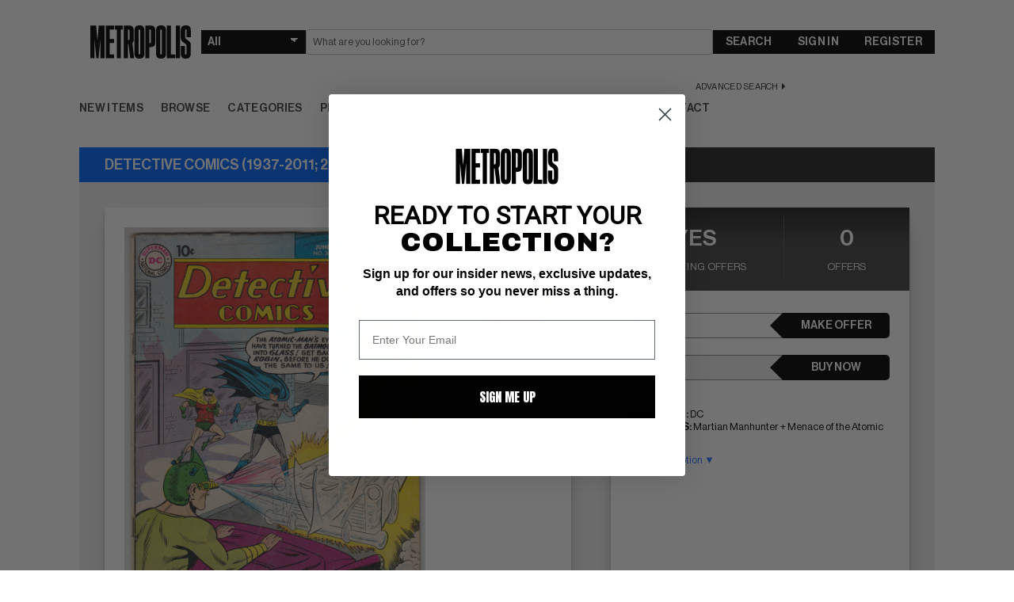

--- FILE ---
content_type: text/html; charset=UTF-8
request_url: https://www.metropoliscomics.com/item/837978
body_size: 15703
content:
    <!DOCTYPE html>
    <html lang="en">

    <head>
        <meta http-equiv="Content-Type" content="text/html; charset=utf-8">
        <meta name="viewport" content="width=device-width, initial-scale=1.0" />
                <meta name="description" content="ComicConnect is The Online Marketplace for Comic Buyers & Sellers. The Online Marketplace for Comic Buyers, Sellers, Games, & More. Online Comic Auctioneer." /><meta itemprop="description" content="ComicConnect is The Online Marketplace for Comic Buyers & Sellers. The Online Marketplace for Comic Buyers, Sellers, Games, & More. Online Comic Auctioneer." /><meta property="og:description" content="ComicConnect is The Online Marketplace for Comic Buyers & Sellers. The Online Marketplace for Comic Buyers, Sellers, Games, & More. Online Comic Auctioneer." /><meta name="twitter:description" content="ComicConnect is The Online Marketplace for Comic Buyers & Sellers. The Online Marketplace for Comic Buyers, Sellers, Games, & More. Online Comic Auctioneer." />
        <title>
            Metropolis Comics and Collectibles - DETECTIVE COMICS (1937-2011; 2016-) #280 - VG/F: 5.0        </title>

        <meta itemprop="name" content="Metropolis Comics and Collectibles - DETECTIVE COMICS (1937-2011; 2016-) #280 - VG/F: 5.0" />
        <meta property="og:title" content="Metropolis Comics and Collectibles - DETECTIVE COMICS (1937-2011; 2016-) #280 - VG/F: 5.0" />
        <meta name="twitter:title" content="Metropolis Comics and Collectibles - DETECTIVE COMICS (1937-2011; 2016-) #280 - VG/F: 5.0" />

        <!--             <link as="style" rel="stylesheet" href="https://maxcdn.bootstrapcdn.com/font-awesome/4.7.0/css/font-awesome.min.css?v=1.1.21" media="all" nonce="lcoG1TkkNXY=" />
             -->

        <!-- page speed fix -->
        <link rel="preload" href="https://maxcdn.bootstrapcdn.com/font-awesome/4.7.0/css/font-awesome.min.css" as="style" onload="this.onload=null;this.rel='stylesheet'">
        <noscript><link rel="stylesheet" href="https://maxcdn.bootstrapcdn.com/font-awesome/4.7.0/css/font-awesome.min.css"></noscript>

                    <link as="style" rel="stylesheet" href="/css/front.css?v=1.1.21" media="all" nonce="lcoG1TkkNXY=" />
            
                    <link as="style" rel="stylesheet" href="/css/metropolis.css?v=1.1.21" media="all" nonce="lcoG1TkkNXY=" />
                        <link rel="apple-touch-icon" sizes="180x180" href="/favicons/mc/apple-touch-icon.png">
            <link rel="icon" type="image/png" sizes="32x32" href="/favicons/mc/favicon-32x32.png">
            <link rel="icon" type="image/png" sizes="16x16" href="/favicons/mc/favicon-16x16.png">
            <link rel="manifest" href="/site-mc.webmanifest">
            <link rel="mask-icon" href="/favicons/mc/safari-pinned-tab.svg" color="#5bbad5">
            <link rel="shortcut icon" href="/favicons/mc/favicon.ico">
            <meta name="msapplication-TileColor" content="#da532c">
            <meta name="msapplication-config" content="/favicons/mc/browserconfig.xml">
                <meta name="theme-color" content="#ffffff">
                    <link as="style" rel="stylesheet" href="/css/banners.css?v=1.1.21" media="all" nonce="lcoG1TkkNXY=" />
                                <link as="style" rel="stylesheet" href="/css/hint.min.css?v=1.1.21" media="all" nonce="lcoG1TkkNXY=" />
                                <link as="style" rel="stylesheet" href="https://ajax.googleapis.com/ajax/libs/jqueryui/1.12.1/themes/smoothness/jquery-ui.css?v=1.1.21" media="all" nonce="lcoG1TkkNXY=" />
            
        <!-- SET: SCRIPTS -->
                <script type="text/javascript" nonce="lcoG1TkkNXY=" src="https://ajax.googleapis.com/ajax/libs/jquery/3.2.1/jquery.min.js?v=1.1.21"></script>
                        <script type="text/javascript" nonce="lcoG1TkkNXY=" src="https://ajax.googleapis.com/ajax/libs/jqueryui/1.12.1/jquery-ui.min.js?v=1.1.21"></script>
                        <script type="text/javascript" nonce="lcoG1TkkNXY=" src="/js/bootstrap/bootstrap-transition.js?v=1.1.21"></script>
                        <script type="text/javascript" nonce="lcoG1TkkNXY=" src="/js/bootstrap/bootstrap-modal.js?v=1.1.21"></script>
                        <script type="text/javascript" nonce="lcoG1TkkNXY=" src="/js/bootstrap/bootstrap-alert.js?v=1.1.21"></script>
                        <script type="text/javascript" nonce="lcoG1TkkNXY=" src="/js/bootstrap/bootstrap-tooltip.js?v=1.1.21"></script>
                        <script type="text/javascript" nonce="lcoG1TkkNXY=" src="/js/bootstrap/bootstrap-typeahead.js?v=1.1.21"></script>
                        <script type="text/javascript" nonce="lcoG1TkkNXY=" src="/js/bootstrap/bootstrap-popover.js?v=1.1.21"></script>
                        <script type="text/javascript" nonce="lcoG1TkkNXY=" src="/js/bootstrap/bootstrap-tab.js?v=1.1.21"></script>
                        <script type="text/javascript" nonce="lcoG1TkkNXY=" src="/js/bootstrap/bootstrap-dropdown.js?v=1.1.21"></script>
        
                <script type="text/javascript" nonce="lcoG1TkkNXY=" src="//cdnjs.cloudflare.com/ajax/libs/lodash.js/2.4.1/lodash.min.js?v=1.1.21"></script>
        
                <script type="text/javascript" nonce="lcoG1TkkNXY=" src="/js/chosen.js?v=1.1.21"></script>
                        <script type="text/javascript" nonce="lcoG1TkkNXY=" src="/js/chosen-ajax.js?v=1.1.21"></script>
        
                    <link as="style" rel="stylesheet" href="/js/fancybox/source/jquery.fancybox.css?v=2.1.7" media="screen" nonce="lcoG1TkkNXY=" />
                            <script type="text/javascript" nonce="lcoG1TkkNXY=" src="/js/fancybox/source/jquery.fancybox.pack.js?v=2.1.7"></script>
                            <link as="style" rel="stylesheet" href="/js/fancybox/source/helpers/jquery.fancybox-buttons.css?v=1.0.5" media="screen" nonce="lcoG1TkkNXY=" />
                            <script type="text/javascript" nonce="lcoG1TkkNXY=" src="/js/fancybox/source/helpers/jquery.fancybox-buttons.js?v=1.0.5"></script>
                        <script type="text/javascript" nonce="lcoG1TkkNXY=" src="/js/fancybox/source/helpers/jquery.fancybox-media.js?v=1.0.6"></script>
                            <link as="style" rel="stylesheet" href="/js/fancybox/source/helpers/jquery.fancybox-thumbs.css?v=1.0.7" media="screen" nonce="lcoG1TkkNXY=" />
                            <script type="text/javascript" nonce="lcoG1TkkNXY=" src="/js/fancybox/source/helpers/jquery.fancybox-thumbs.js?v=1.0.7"></script>
        
                <script type="text/javascript" nonce="lcoG1TkkNXY=" src="/js/jquery.uploadfile.min.js?v=1.1.21"></script>
                        <script type="text/javascript" nonce="lcoG1TkkNXY=" src="https://www.google.com/recaptcha/api.js?v=1.1.21"></script>
                <script type="text/javascript" nonce="lcoG1TkkNXY=">
            function onReCaptchaFormSubmit(token) {
                var form = document.getElementById("signup_form");
                var button = form.ownerDocument.createElement('input');
                button.style.display = 'none';
                button.type = 'submit';
                button.name = 'signup';
                form.appendChild(button).click();
                form.removeChild(button);
            }
        </script>
                <script type="text/javascript" nonce="lcoG1TkkNXY=" src="https://js.braintreegateway.com/web/3.34.1/js/client.min.js?v=1.1.21"></script>
                        <script type="text/javascript" nonce="lcoG1TkkNXY=" src="https://js.braintreegateway.com/web/3.34.1/js/hosted-fields.min.js?v=1.1.21"></script>
        
                <script type="text/javascript" nonce="lcoG1TkkNXY=">
            var x_sign = "ZTI2YjUwOTVjOTQ2ZDUwYjZmOWU3OTMxZGU4ZDRiNjk2NWU4MTMwNmJkNTg1OWIxNzU2NTBmMjk4YjA5ZGYzYg==";
            var x_it = "eyJ0aW1lIjoxNzY5MDk1NDI5LCJ0b2tlbl9pZCI6IjxwYWdlX3VybD4ifQ==";
            var $postarray = [];
        </script>
                <script type="text/javascript" nonce="lcoG1TkkNXY=" src="/js/autobahn.js?v=1.1.21"></script>
        
        <script type="text/javascript" nonce="lcoG1TkkNXY=">
            $(document).ready(function() {
                var tzf = 0;
                if ("".length == 0) {
                    if (tzf != '1') {
                        var visitortime = new Date();
                        var visitortimezoneoffset = -visitortime.getTimezoneOffset() * 60;
                        var dataString = 'time=' + visitortimezoneoffset + '&x_sign=' + x_sign + '&x_it=' + x_it;
                        $.ajax({
                            type: "POST",
                            url: "/sec_ajax/settimezone",
                            data: dataString,
                            success: function() {

                                var url = window.location.href;
                                if (url.indexOf('?') > -1) {
                                    url += '&tzf=1';
                                } else {
                                    url += '?tzf=1';
                                }
                                window.location.href = url;

                            }
                        });
                    }
                }
            });

            
                function webSocketKeepAlive() {
                    try {
                        socketconn.publish('keepalive', 'keepalive');
                        setTimeout(webSocketKeepAlive, 20000);
                    } catch (error) {
                        console.log("lost websocket connection; cannot keep alive");
                                            }
                }

                var socketconn = new ab.Session('wss://' + location.host + '/wss2/NNN',
                    function() {
                        socketconn.subscribe('3177f8209e840d0f4a6aa0e35f67f30085ff023e', function(context, data) {
                            //
                        });
                        socketconn.subscribe('listingsrefresh', function(context, data) {
                            refreshlisting(data.context, false);
                        });
                        setTimeout(webSocketKeepAlive, 5000);
                    },
                    function() {
                        console.warn('WebSocket connection closed');
                                            }, {
                        'skipSubprotocolCheck': true
                    }
                );

                    </script>

        <!-- END: SCRIPTS -->
        <!-- Google Tag Manager -->
        <script type="text/javascript" nonce="lcoG1TkkNXY=">
            (function(w, d, s, l, i) {
                w[l] = w[l] || [];
                w[l].push({
                    'gtm.start': new Date().getTime(),
                    event: 'gtm.js'
                });
                var f = d.getElementsByTagName(s)[0],
                    j = d.createElement(s),
                    dl = l != 'dataLayer' ? '&l=' + l : '';
                j.async = true;
                j.src =
                    'https://www.googletagmanager.com/gtm.js?id=' + i + dl;
                var n = d.querySelector('[nonce]');
                n && j.setAttribute('nonce', n.nonce || n.getAttribute('nonce'));
                f.parentNode.insertBefore(j, f);
            })(window, document, 'script', 'dataLayer', 'GTM-5MTKR3F');
        </script>
        <!-- End Google Tag Manager -->

        
        <!-- REMOVED OneSignal - not in use anymore -->

                    <link as="style" rel="stylesheet" href="/css/mobile.css?v=1.1.21" media="all" nonce="lcoG1TkkNXY=" />
            
        
        <!-- Cloudflare 2FA Verify -->
        <meta name="cf-2fa-verify" content="4F6EI7rNiT5aVVgJWZBk">
    </head>

    <body id="page" class="style-for-metropolis" data-site="metropolis">

        <!-- Google Tag Manager (noscript) -->
        <noscript><iframe src="https://www.googletagmanager.com/ns.html?id=GTM-5MTKR3F" height="0" width="0" style="display:none;visibility:hidden"></iframe></noscript>
        <!-- End Google Tag Manager (noscript) -->
        <!-- <div id="loading">
            <img id="loading-image" src="/images/ajax-loader.gif" alt="Loading..." />
        </div> -->
        <div class="globaloverlay  ">
        </div>

        <div class="presignup  closeparent">
            <div class="boundaries">
                <div class="toggle_btns">
                    <div class="toggle-button-option arrow_btn_blue  togglesignup" id="signup-toggle" data-type="jointoggle">Register</div>
                    <div class="toggle-button-option arrow_btn_blue inactive togglesignup" id="login-toggle" data-type="jointoggle">Sign In</div>
                </div>
                <div class="signup-div ">
                    <form method="post" id="signup_form" action="/signup" class="signup_form js-validate" enctype="multipart/form-data" data-prefix='user_'  data-table="user" ><div class="control-group" id="user_control_first_name"  data-validate="required"  > 
	
	<div class="controls"> <input type="text"   placeholder='First Name'    name="first_name"  class="input_text charlimit" data-cast="" style="" id="user_input_first_name"   autocomplete="new-password" />  </div>
</div><div class="control-group" id="user_control_middle_name"  > 
	
	<div class="controls"> <input type="text"   placeholder='Middle Name'    name="middle_name"  class="input_text charlimit" data-cast="" style="" id="user_input_middle_name"   autocomplete="new-password" />  </div>
</div><div class="control-group" id="user_control_last_name"  data-validate="required"  > 
	
	<div class="controls"> <input type="text"   placeholder='Last Name'    name="last_name"  class="input_text charlimit" data-cast="" style="" id="user_input_last_name"   autocomplete="new-password" />  </div>
</div><div class="control-group" id="user_control_suffix"  > 
	
	<div class="controls"> <input type="text"   placeholder='Suffix'    name="suffix"  class="input_text charlimit" data-cast="" style="" id="user_input_suffix"   autocomplete="new-password" />  </div>
</div><div class="control-group" id="user_control_email"  data-validate="email,uniqueness,required"  > 
	
	<div class="controls"> <input type="text"   placeholder='Email'    name="email"  class="input_text input-block-level" data-cast="" style="" id="user_input_email"   autocomplete="new-password" />  </div>
</div><div class="control-group" id="user_control_password"  data-validate="confirmation,required"  > 
	
	<div class="controls"> <input type="password"   placeholder='Password'    name="password"  class="input_password input-block-level" data-cast="" style="" id="user_input_password"   autocomplete="new-password" />  </div>
</div><div class="control-group" id="user_control_password_confirmation"  data-validate="required"  > 
	
	<div class="controls"> <input type="password"   placeholder='Repeat Password'    name="password_confirmation"  class="input_password input-block-level" data-cast="" style="" id="user_input_password_confirmation"   autocomplete="new-password" />  </div>
</div><h2>Home (Billing) Address</h2><div class="control-group" id="user_control_company"  > 
	
	<div class="controls"> <input type="text"   placeholder='Company'    name="company"  class="input_text input-block-level" data-cast="" style="" id="user_input_company"   autocomplete="new-password" />  </div>
</div><div class="control-group" id="user_control_address_1"  data-validate="required"  > 
	
	<div class="controls"> <input type="text"   placeholder='Address 1'    name="address_1"  class="input_text input-block-level" data-cast="" style="" id="user_input_address_1"   autocomplete="new-password" />  </div>
</div><div class="control-group" id="user_control_address_2"  > 
	
	<div class="controls"> <input type="text"   placeholder='Address 2'    name="address_2"  class="input_text input-block-level" data-cast="" style="" id="user_input_address_2"   autocomplete="new-password" />  </div>
</div><div class="control-group" id="user_control_country"  data-validate="required"  > 
	
	<div class="controls"> <select  name="country" class="chosen chosen-block"  id="user_input_country"><option selected="selected" value="">Country</option><option value="United States">United States</option><option value="Afghanistan">Afghanistan</option><option value="Albania">Albania</option><option value="Algeria">Algeria</option><option value="American Samoa">American Samoa</option><option value="Andorra">Andorra</option><option value="Angola">Angola</option><option value="Antarctica">Antarctica</option><option value="Antigua and Barbuda">Antigua and Barbuda</option><option value="Argentina">Argentina</option><option value="Armenia">Armenia</option><option value="Australia">Australia</option><option value="Austria">Austria</option><option value="Azerbaijan">Azerbaijan</option><option value="Bahrain">Bahrain</option><option value="Bangladesh">Bangladesh</option><option value="Barbados">Barbados</option><option value="Belarus">Belarus</option><option value="Belgium">Belgium</option><option value="Belize">Belize</option><option value="Benin">Benin</option><option value="Bhutan">Bhutan</option><option value="Bolivia">Bolivia</option><option value="Bosnia and Herzegovina">Bosnia and Herzegovina</option><option value="Botswana">Botswana</option><option value="Brazil">Brazil</option><option value="Brunei Darussalam">Brunei Darussalam</option><option value="Bulgaria">Bulgaria</option><option value="Burkina Faso">Burkina Faso</option><option value="Burma (Myanmar)">Burma (Myanmar)</option><option value="Burundi">Burundi</option><option value="Cambodia">Cambodia</option><option value="Cameroon">Cameroon</option><option value="Canada">Canada</option><option value="Cape Verde">Cape Verde</option><option value="Cayman Islands">Cayman Islands</option><option value="Central African Republic">Central African Republic</option><option value="Chad">Chad</option><option value="Chile">Chile</option><option value="China">China</option><option value="Christmas Island">Christmas Island</option><option value="Cocos (Keeling) Islands">Cocos (Keeling) Islands</option><option value="Colombia">Colombia</option><option value="Comoros">Comoros</option><option value="Congo">Congo</option><option value="Cook Islands">Cook Islands</option><option value="Costa Rica">Costa Rica</option><option value="Cote d'Ivoire">Cote d'Ivoire</option><option value="Croatia">Croatia</option><option value="Cyprus">Cyprus</option><option value="Czech Republic">Czech Republic</option><option value="Democratic Republic of the Congo">Democratic Republic of the Congo</option><option value="Denmark">Denmark</option><option value="Djibouti">Djibouti</option><option value="Dominica">Dominica</option><option value="Dominican Republic">Dominican Republic</option><option value="Ecuador">Ecuador</option><option value="Egypt">Egypt</option><option value="El Salvador">El Salvador</option><option value="Equatorial Guinea">Equatorial Guinea</option><option value="Eritrea">Eritrea</option><option value="Estonia">Estonia</option><option value="Ethiopia">Ethiopia</option><option value="Fiji">Fiji</option><option value="Finland">Finland</option><option value="France">France</option><option value="French Polynesia">French Polynesia</option><option value="French Southern and Antarctic Lands">French Southern and Antarctic Lands</option><option value="Gabon">Gabon</option><option value="Georgia">Georgia</option><option value="Germany">Germany</option><option value="Ghana">Ghana</option><option value="Greece">Greece</option><option value="Grenada">Grenada</option><option value="Guam">Guam</option><option value="Guatemala">Guatemala</option><option value="Guinea">Guinea</option><option value="Guinea-Bissau">Guinea-Bissau</option><option value="Guyana">Guyana</option><option value="Haiti">Haiti</option><option value="Heard Island and McDonald Islands">Heard Island and McDonald Islands</option><option value="Honduras">Honduras</option><option value="Hong Kong">Hong Kong</option><option value="Hungary">Hungary</option><option value="Iceland">Iceland</option><option value="India">India</option><option value="Indonesia">Indonesia</option><option value="Iraq">Iraq</option><option value="Ireland">Ireland</option><option value="Israel">Israel</option><option value="Italy">Italy</option><option value="Jamaica">Jamaica</option><option value="Japan">Japan</option><option value="Jordan">Jordan</option><option value="Kazakhstan">Kazakhstan</option><option value="Kenya">Kenya</option><option value="Kiribati">Kiribati</option><option value="Kuwait">Kuwait</option><option value="Kyrgyzstan">Kyrgyzstan</option><option value="Laos">Laos</option><option value="Latvia">Latvia</option><option value="Lebanon">Lebanon</option><option value="Lesotho">Lesotho</option><option value="Liberia">Liberia</option><option value="Libya">Libya</option><option value="Liechtenstein">Liechtenstein</option><option value="Lithuania">Lithuania</option><option value="Luxembourg">Luxembourg</option><option value="Macedonia (FYROM)">Macedonia (FYROM)</option><option value="Madagascar">Madagascar</option><option value="Malawi">Malawi</option><option value="Malaysia">Malaysia</option><option value="Maldives">Maldives</option><option value="Mali">Mali</option><option value="Malta">Malta</option><option value="Marshall Islands">Marshall Islands</option><option value="Mauritania">Mauritania</option><option value="Mauritius">Mauritius</option><option value="Mexico">Mexico</option><option value="Micronesia">Micronesia</option><option value="Moldova">Moldova</option><option value="Monaco">Monaco</option><option value="Mongolia">Mongolia</option><option value="Montenegro">Montenegro</option><option value="Morocco">Morocco</option><option value="Mozambique">Mozambique</option><option value="Namibia">Namibia</option><option value="Nauru">Nauru</option><option value="Nepal">Nepal</option><option value="Netherlands">Netherlands</option><option value="New Caledonia">New Caledonia</option><option value="New Zealand">New Zealand</option><option value="Nicaragua">Nicaragua</option><option value="Niger">Niger</option><option value="Nigeria">Nigeria</option><option value="Niue">Niue</option><option value="Norfolk Island">Norfolk Island</option><option value="Northern Mariana Islands">Northern Mariana Islands</option><option value="Norway">Norway</option><option value="Oman">Oman</option><option value="Pakistan">Pakistan</option><option value="Palau">Palau</option><option value="Panama">Panama</option><option value="Papua New Guinea">Papua New Guinea</option><option value="Paraguay">Paraguay</option><option value="Peru">Peru</option><option value="Philippines">Philippines</option><option value="Pitcairn Islands">Pitcairn Islands</option><option value="Poland">Poland</option><option value="Portugal">Portugal</option><option value="Puerto Rico">Puerto Rico</option><option value="Qatar">Qatar</option><option value="Romania">Romania</option><option value="Russia">Russia</option><option value="Rwanda">Rwanda</option><option value="Saint Helena">Saint Helena</option><option value="Saint Kitts and Nevis">Saint Kitts and Nevis</option><option value="Saint Lucia">Saint Lucia</option><option value="Saint Pierre and Miquelon">Saint Pierre and Miquelon</option><option value="Saint Vincent and the Grenadines">Saint Vincent and the Grenadines</option><option value="Samoa">Samoa</option><option value="San Marino">San Marino</option><option value="Sao Tome and Principe">Sao Tome and Principe</option><option value="Saudi Arabia">Saudi Arabia</option><option value="Senegal">Senegal</option><option value="Serbia">Serbia</option><option value="Seychelles">Seychelles</option><option value="Sierra Leone">Sierra Leone</option><option value="Singapore">Singapore</option><option value="Slovakia">Slovakia</option><option value="Slovenia">Slovenia</option><option value="Solomon Islands">Solomon Islands</option><option value="Somalia">Somalia</option><option value="South Africa">South Africa</option><option value="South Georgia and the South Sandwich Islands">South Georgia and the South Sandwich Islands</option><option value="South Korea">South Korea</option><option value="Spain">Spain</option><option value="Sri Lanka">Sri Lanka</option><option value="Suriname">Suriname</option><option value="Swaziland">Swaziland</option><option value="Sweden">Sweden</option><option value="Switzerland">Switzerland</option><option value="Taiwan">Taiwan</option><option value="Tajikistan">Tajikistan</option><option value="Tanzania">Tanzania</option><option value="Thailand">Thailand</option><option value="The Bahamas">The Bahamas</option><option value="The Gambia">The Gambia</option><option value="Timor-Leste">Timor-Leste</option><option value="Togo">Togo</option><option value="Tokelau">Tokelau</option><option value="Tonga">Tonga</option><option value="Trinidad and Tobago">Trinidad and Tobago</option><option value="Tunisia">Tunisia</option><option value="Turkey">Turkey</option><option value="Turkmenistan">Turkmenistan</option><option value="Tuvalu">Tuvalu</option><option value="Uganda">Uganda</option><option value="Ukraine">Ukraine</option><option value="United Arab Emirates">United Arab Emirates</option><option value="United Kingdom">United Kingdom</option><option value="United States">United States</option><option value="United States Minor Outlying Islands">United States Minor Outlying Islands</option><option value="Uruguay">Uruguay</option><option value="Uzbekistan">Uzbekistan</option><option value="Vanuatu">Vanuatu</option><option value="Vatican City">Vatican City</option><option value="Venezuela">Venezuela</option><option value="Vietnam">Vietnam</option><option value="Wallis and Futuna">Wallis and Futuna</option><option value="Yemen">Yemen</option><option value="Zambia">Zambia</option><option value="Zimbabwe">Zimbabwe</option></select>  </div>
</div><div class="control-group" id="user_control_city"  data-validate="required"  > 
	
	<div class="controls"> <input type="text"   placeholder='City'    name="city"  class="input_text input-block-level" data-cast="" style="" id="user_input_city"   autocomplete="new-password" />  </div>
</div><div class="control-group" id="user_control_state"  data-validate="required"  > 
	
	<div class="controls"> <select  name="state" class="input-medium"  id="user_input_state"><option selected="selected" value="">State</option><option value="Alabama">Alabama</option><option value="Alaska">Alaska</option><option value="Arizona">Arizona</option><option value="Arkansas">Arkansas</option><option value="California">California</option><option value="Colorado">Colorado</option><option value="Connecticut">Connecticut</option><option value="Delaware">Delaware</option><option value="District Of Columbia">District Of Columbia</option><option value="Florida">Florida</option><option value="Georgia">Georgia</option><option value="Hawaii">Hawaii</option><option value="Idaho">Idaho</option><option value="Illinois">Illinois</option><option value="Indiana">Indiana</option><option value="Iowa">Iowa</option><option value="Kansas">Kansas</option><option value="Kentucky">Kentucky</option><option value="Louisiana">Louisiana</option><option value="Maine">Maine</option><option value="Maryland">Maryland</option><option value="Massachusetts">Massachusetts</option><option value="Michigan">Michigan</option><option value="Minnesota">Minnesota</option><option value="Mississippi">Mississippi</option><option value="Missouri">Missouri</option><option value="Montana">Montana</option><option value="Nebraska">Nebraska</option><option value="Nevada">Nevada</option><option value="New Hampshire">New Hampshire</option><option value="New Jersey">New Jersey</option><option value="New Mexico">New Mexico</option><option value="New York">New York</option><option value="North Carolina">North Carolina</option><option value="North Dakota">North Dakota</option><option value="Ohio">Ohio</option><option value="Oklahoma">Oklahoma</option><option value="Oregon">Oregon</option><option value="Pennsylvania">Pennsylvania</option><option value="Rhode Island">Rhode Island</option><option value="South Carolina">South Carolina</option><option value="South Dakota">South Dakota</option><option value="Tennessee">Tennessee</option><option value="Texas">Texas</option><option value="Utah">Utah</option><option value="Vermont">Vermont</option><option value="Virginia">Virginia</option><option value="Washington">Washington</option><option value="West Virginia">West Virginia</option><option value="Wisconsin">Wisconsin</option><option value="Wyoming">Wyoming</option></select>  </div>
</div><div class="control-group" id="user_control_state_open"  data-validate="required"  > 
	
	<div class="controls"> <input type="text"   placeholder='State/Province'    name="state_open"  class="input_text input-block-level" data-cast="" style="" id="user_input_state_open"   autocomplete="new-password" />  </div>
</div><div class="control-group" id="user_control_postal_code"  data-validate="required"  > 
	
	<div class="controls"> <input type="text"   placeholder='Zip/Postal Code'    name="postal_code"  class="input_text input-block-level" data-cast="" style="" id="user_input_postal_code"   autocomplete="new-password" />  </div>
</div><div class="control-group" id="user_control_day_phone"  data-validate="required"  > 
	
	<div class="controls"> <input type="text"   placeholder='Day Phone'    name="day_phone"  class="input_text input-block-level" data-cast="" style="" id="user_input_day_phone"   autocomplete="new-password" />  </div>
</div><div class="control-group newslettercheckbox" id="user_control_newsletter"  > 
	
	<div class="controls"> <label class="checkbox"><input type="hidden" name="newsletter" value="0" /><input type="checkbox"   name="newsletter" class="input_checkbox" id="user_input_newsletter" value="1" checked="checked" autocomplete="new-password" /> </label>  </div>
</div><div class="subtext termstext">Join the newsletter to stay up-to-date on new features and great deals. You will receive our email newsletters, promotions and site updates regarding comic industry news, comic book sales and auctions</div><br><div class="clear"></div><div class="control-group termscheckbox" id="user_control_terms"  data-validate="required"  > 
	
	<div class="controls"> <label class="checkbox"><input type="hidden" name="terms" value="0" /><input type="checkbox"   name="terms" class="input_checkbox" id="user_input_terms" value="1"  autocomplete="new-password" /> </label>  </div>
</div><div class="subtext termstext">By checking this off you agree to our <a href="/article/user-agreement" target="_blank" class="pink">User Agreement</a> and <a href="/article/privacy-statement" target="_blank" class="pink">Privacy Policy</a>.</div><div class='form-actions'><input type='hidden' name='saveaction' value='close' /> <button name='signup' data-sitekey="6LeZcgIaAAAAALiZPJtzURAQHOqBZjLIYy77i0Xx" data-callback="onReCaptchaFormSubmit" data-action="submit"  value='submit' class='next_btn g-recaptcha'  type='submit'>REGISTER</button>  </div></form>                </div>
                <div class="login-div ">
                    <h1>Welcome back. Please log in.</h1><form method="post"  action="/login" class="signup_form js-validate" enctype="multipart/form-data" data-prefix='login_'  data-table="login" ><div class="control-group" id="login_control_username"  > 
	
	<div class="controls"> <input type="text"   placeholder='E-mail'    name="username"  class="input_text input-large" data-cast="" style="" id="login_input_username"   autocomplete="new-password" />  </div>
</div><div class="control-group" id="login_control_password"  > 
	
	<div class="controls"> <input type="password"   placeholder='Password'    name="password"  class="input_password input-large" data-cast="" style="" id="login_input_password"   autocomplete="new-password" />  </div>
</div><input type="hidden"   name="loginprompt" class="input_hidden" id="login_input_loginprompt" value="1" /><input type="hidden"   name="pre" class="input_hidden" id="login_input_pre" value="" /><div class='form-actions'><input type='hidden' name='saveaction' value='close' /> <button name='login'  value='submit' class='next_btn'  type='submit'>SIGN IN</button>  </div></form><br /><a href="/forgotpassword" class="forgotpass">Forgot Password?</a>                </div>
                <div class="clear"></div>

            </div>
            <div class="closeme"></div>
        </div>

        <!-- wrapper starts -->
        <!-- <div class="wrapper2"> -->
        <div class="wrapper">

            <div class="top-application-bar">
              <div class="top-application-bar-cell brandmark">
                <a href="/" class="brandmark" data-brand="metropolis">
                <span>Home</span>
                </a>
                <div class="mainmenu-open" onclick="$('.mainmenu').addClass('active')">☰</div>
              </div>
              <div class="top-application-bar-cell stock-search">
                <div class="search-form-container">
                  <!-- <form action="/browse/search/" method="get" id="SmallScreen" style="display: none"> -->
                <form class="search-form" action="/browse/" method="get" id="largeScreen" accept-charset="utf-8">
                                                                        <select name="filtertype" class="common-dropdown">
                                        <option value="" selected>All</option>
                                        <option value="Comics" >Comics</option>
                                        <option value="Foreign Books" >Foreign Books</option>
                                        <option value="Original Artwork" >Artwork</option>
                                        <option value="Video Games" >Video Games</option>
                                        <option value="Posters" >Posters</option>
                                        <option value="Movie/TV Props" >Movie/TV Props</option>
                                        <option value="VHS" >VHS</option>
                                        <option value="Pulps" >Pulps</option>
                                        <option value="Magazines" >Magazines</option>
                                        <option value="Memorabilia" >Memorabilia</option>
                                        <option value="Statues" >Statues</option>
                                        <option value="Cards" >Cards</option>
                                        <option value="Toys" >Toys</option>
                                    </select>

                                    <input class="common-textfield" name="search" type="text" placeholder="What are you looking for?" value="" />

                                    <button class="common-button" name="save" value="submit" type="submit">Search</button>

                                                                    </form>

                                <a class="call-to-action advanced-search" href="/browse?advanced_search_on=1">Advanced Search</a>
                                </div> <!--/search-form-->
              </div>
              <div class="top-application-bar-cell sign-in-or-register shopping-cart">
                <ul class="top-application-bar-utilities">
                                    <li class="login">
                      <a href="/login" class="common-button togglesignup" data-type="login">Sign In</a>
                    </li>
                    <li class="register">
                      <a href="/signup" class="common-button togglesignup" data-type="join">Register</a>
                    </li>
                                  </ul>
              </div>
            </div> <!--/top-application-bar-->

            <!-- Header Starts -->
            <!-- TODO: @pedro: please delete the entirety of 'div class="header"' commented out below when you have finished familiarizing yourself with the top-application-bar code above. -->
            <!-- <div class="header">
                <div class="margins">
                    <div class="mainlogo">
                        <a href="/" class="logoimg"></a>
                    </div>
                    <div class="rightside">
                        <h1>The Largest Dealer of Vintage Comic Books in the World</h1>
                        <div class="topactionbar">
                            <div class="minisearchbar">
                                                                <form action="/browse/" method="get" id="largeScreen" accept-charset="utf-8">
                                                                        <select name="filtertype">
                                        <option value="" selected>All</option>
                                        <option value="Comics" >Comics</option>
                                        <option value="Original Artwork" >Artwork</option>
                                        <option value="Video Games" >Video Games</option>
                                        <option value="Posters" >Posters</option>
                                        <option value="Movie/TV Props" >Movie/TV Props</option>
                                        <option value="VHS" >VHS</option>
                                        <option value="Pulps" >Pulps</option>
                                        <option value="Magazines" >Magazines</option>
                                        <option value="Memorabilia" >Memorabilia</option>
                                        <option value="Statues" >Statues</option>
                                        <option value="Cards" >Cards</option>
                                        <option value="Toys" >Toys</option>
                                    </select>
                                    <input name="search" type="text" placeholder="What are you looking for?" value="" />
                                    <button name="save" value="submit" type="submit">Submit</button>
                                                                    </form>

                                <form action="/browse/search/" method="get" id="SmallScreen" style="display: none">

                                    <input name="search" type="text" placeholder="What are you looking for?" value="" />
                                    <select name="filtertype">
                                        <option value="" selected>All</option>
                                        <option value="Comics" >Comics</option>
                                        <option value="Original Artwork" >Artwork</option>
                                        <option value="Video Games" >Video Games</option>
                                        <option value="Posters" >Posters</option>
                                        <option value="Movie/TV Props" >Movie/TV Props</option>
                                        <option value="VHS" >VHS</option>
                                        <option value="Pulps" >Pulps</option>
                                        <option value="Magazines" >Magazines</option>
                                        <option value="Memorabilia" >Memorabilia</option>
                                        <option value="Statues" >Statues</option>
                                        <option value="Cards" >Cards</option>
                                        <option value="Toys" >Toys</option>
                                    </select>
                                                                        <button name="save" value="submit" type="submit">Submit</button>
                                </form>

                                <a id="advanced-search" href="/browse?advanced_search_on=1">ADVANCED SEARCH <i class="fa fa-caret-right fa-5" aria-hidden="true"></i></a>
                            </div>
                            <div class="baractions">
                                                                    <a href="/login" class="btn grey togglesignup" data-type="login">SIGN IN</a>
                                    <a href="/signup" class="btn blue togglesignup" data-type="join">REGISTER</a>
                                                            </div>
                        </div>
                    </div>
                </div>
            </div> -->

                        <div class="mainmenu">
                <div class="margins">

                    <div class="mainmenu-close" onclick="$('.mainmenu').removeClass('active')">✕</div>

                                                <ul class="nav">
                                                                        <li><a href="/browse?sort_type=sale_first">New Items</a>
                                                                                    </li>
                                                                        <li><a href="/browse">Browse</a>
                                                                                    </li>
                                                                        <li><a href="#">Categories</a>
                                                                                            <ul class="subnav">
                                                                                                            <li><a href="/browse/?filters=1&stock_category_id%5B0%5D%5Bo%5D=E&stock_category_id%5B0%5D%5Bv%5D=1">Comics</a></li>
                                                                                                            <li><a href="https://www.metropoliscomics.com/browse/?filters=1&genre_ids%5B0%5D%5Bo%5D=E&genre_ids%5B0%5D%5Bv%5D=47&">Foreign Books</a></li>
                                                                                                            <li><a href="/browse/?filters=1&stock_category_id%5B0%5D%5Bo%5D=E&stock_category_id%5B0%5D%5Bv%5D=2">Original Art</a></li>
                                                                                                            <li><a href="/browse/?filters=1&stock_category_id%5B0%5D%5Bo%5D=E&stock_category_id%5B0%5D%5Bv%5D=5&">Video Games</a></li>
                                                                                                            <li><a href="/browse/?filters=1&stock_category_id%5B0%5D%5Bo%5D=E&stock_category_id%5B0%5D%5Bv%5D=7">Posters</a></li>
                                                                                                            <li><a href="/browse/?filters=1&stock_type_id%5B0%5D%5Bo%5D=E&stock_type_id%5B0%5D%5Bv%5D=57&">Movie/TV Props</a></li>
                                                                                                            <li><a href="/browse/?filters=1&stock_category_id%5B0%5D%5Bo%5D=E&stock_category_id%5B0%5D%5Bv%5D=9">VHS</a></li>
                                                                                                            <li><a href="/browse/?filters=1&stock_type_id%5B0%5D%5Bo%5D=E&stock_type_id%5B0%5D%5Bv%5D=34&">Pulps</a></li>
                                                                                                            <li><a href="/browse/?filters=1&stock_type_id%5B0%5D%5Bo%5D=E&stock_type_id%5B0%5D%5Bv%5D=52&">Magazines</a></li>
                                                                                                            <li><a href="/browse/?filters=1&stock_category_id%5B0%5D%5Bo%5D=E&stock_category_id%5B0%5D%5Bv%5D=4&">Memorabilia</a></li>
                                                                                                            <li><a href="/browse/?filters=1&stock_type_id%5B0%5D%5Bo%5D=E&stock_type_id%5B0%5D%5Bv%5D=51&">Statues</a></li>
                                                                                                            <li><a href="/browse/?filters=1&stock_category_id%5B0%5D%5Bo%5D=E&stock_category_id%5B0%5D%5Bv%5D=6">Cards</a></li>
                                                                                                            <li><a href="/browse/?filters=1&stock_type_id%5B0%5D%5Bo%5D=E&stock_type_id%5B0%5D%5Bv%5D=36&">Toys</a></li>
                                                                                                    </ul>
                                                                                    </li>
                                                                        <li><a href="/article/private-sales">Private Sales</a>
                                                                                    </li>
                                                                        <li><a href="/article/we-buy-comics">We Buy Comics!</a>
                                                                                    </li>
                                                                        <li><a href="/article/metropolis-event-calendar">Calendar</a>
                                                                                    </li>
                                                                        <li><a href="/article/ordering-info">FAQ</a>
                                                                                            <ul class="subnav">
                                                                                                            <li><a href="/article/ordering-info">Placing An Order</a></li>
                                                                                                            <li><a href="/article/ordering-info#returnpolicy">Return Policy</a></li>
                                                                                                            <li><a href="/article/ordering-info#timepayments">Time Payments</a></li>
                                                                                                            <li><a href="/article/grading-guide-1">Grading Guide</a></li>
                                                                                                            <li><a href="/article/in-the-press">In the Press</a></li>
                                                                                                    </ul>
                                                                                    </li>
                                                                        <li><a href="/contact-us">Contact</a>
                                                                                    </li>
                                                            </ul>
                        
                </div>
            </div>
            <div class="staticalerts">
                                </div>
            <!-- Header ends -->

            
            <!-- maincontent Starts -->
            <div class="main">
                <!-- maincontent ends -->
            
<video id="background-video" muted autoplay loop style="display: none; position: fixed; width: 100%; height: auto; z-index: -1; top: 0; left: 0;"></video>

<div class="toppad"></div>
<div class="stockcontent">
                    <div class="infoband">
                    <div class="thetitle thetitle-item ">
                        <div class="inner thetitle_header">DETECTIVE COMICS (1937-2011; 2016-) #280</div>
                    </div>
                    <div class="grade">
                        <div class="inner thetitle_header">VG/F: 5.0</div>
                    </div>
                </div>
    <div class="mainarea">
        <div class="photogal boxshadow">
                        <div class="padd">
                <div rel="group" href="/coverimages/gallery/det1.16832a.jpg"  class="mainimg dzlightbox">
                    <img  src="/coverimages/gallery/det1.16832a.jpg" border="0" />
                    <video src="" muted autoplay loop id="main-video" style="display:none; max-width:100%; height:auto;"></video>
                    <div class="refnotice ">(Stock Image)</div>
                </div>
                <div class="thumbnav">
                    <ul>
                                                    <li><img src="/coverimages/gallery425/det1.16832a.jpg" data-src="/coverimages/gallery/det1.16832a.jpg" border="0" class="coverthumb" /></li>
                                                    <li><video src="" muted autoplay loop id="thumb-video" class="coverthumb" style="display:none; height:auto; max-width:100%;"></video></li>
                    </ul>

                </div>
            </div>
        </div>
        <div class="details boxshadow listingbox" data-type="auction" data-context="15c77e3e299e8142ab96f9ac2cc7a0e9069e742d">
                     <div class="loader"><img src="/img/loader.svg"></div>
                    <!-- hide if not accepting offers -->
                        <div class="statusarea offers_yes">
                                                                <div class="clear"></div>
                <div class="top">
                    <div class="pricing">
                        <div class="val prc"><span class="inner">YES</span></div>
                        <div class="lbl">Accepting Offers</div>
                    </div>
                    <div class="counts">
                        <div class="val incr">--</div>
                        <div class="lbl">Offers</div>
                    </div>
                </div>
            </div>

            <div class="whitearea">


                <div class="auctionactions "><div class="offeractions"></div>
		

		<div class="actionfield" data-type="offer" bp="true" data-context="15c77e3e299e8142ab96f9ac2cc7a0e9069e742d">
			
			
			<div class="thefield">
				<input type="text" inputmode="numeric" value="$"  class="dollar value "  ><button name="save" value="submit" type="submit" class="exec" data-conf="offer" >Make Offer</button>
				<div class="clear"></div>
			</div>
			<span style="display:none;" class="dollarError">FYI there's no need to include decimal points(.).</span>
			<div class="notice"></div>
			<div class="fulloverlay" data-conf="offer">
				<div class="confirmbox">
					<div class="close"></div>
					<div class="head">Offer Confirmation</div>
					<div class="msg">You are about to submit an offer of <span></span>. If accepted, you are legally obligated to purchase the book. Are you sure you want to continue?</div>
					<div class="buttons">
						<ul>
							<li><button type="button" data-action="confirm" class="submit">Submit</button></li>
							<li><button type="button" data-action="cancel">Cancel</button></li>
						</ul>
					</div>
					
				</div>
			</div>
		</div>
		<p>&nbsp;</p>

		<div class="actionfield" data-type="buy" bp="true" data-context="15c77e3e299e8142ab96f9ac2cc7a0e9069e742d">
			
			
			<div class="thefield">
				<input type="text" inputmode="numeric" value="$84"  class="dollar value " readonly ><button name="save" value="submit" type="submit" class="exec" data-conf="buy" >Buy Now</button>
				<div class="clear"></div>
			</div>
			<span style="display:none;" class="dollarError">FYI there's no need to include decimal points(.).</span>
			<div class="notice"></div>
			<div class="fulloverlay" data-conf="buy">
				<div class="confirmbox">
					<div class="close"></div>
					<div class="head">Buy Confirmation</div>
					<div class="msg">You are about to buy this item for <span></span>, and will be legally obligated under the terms of our User Agreement to pay for it in a timely fashion. Continue?</div>
					<div class="buttons">
						<ul>
							<li><button type="button" data-action="confirm" class="submit">Submit</button></li>
							<li><button type="button" data-action="cancel">Cancel</button></li>
						</ul>
					</div>
					
				</div>
			</div>
		</div></div>                <div class="message " style="color: #49b94b"></div>

                
                <div class="reserve"></div>                <div class="infotext"><strong>PUBLISHER:</strong> DC</div>
                
                
                                    <div class="infotext" style="padding: 0;"><strong>COMMENTS:</strong> Martian Manhunter + Menace of the Atomic Man</div>
                                <a href="#description" class="descrlink">Read Description &#9660;</a>
                
                <!-- LINK to pedigree -->
            </div>

            <div class="actionbuttons">
                <a href="/cdn-cgi/l/email-protection#[base64]">Sell One Of These</a>
                                <a href="/cdn-cgi/l/email-protection#[base64]">Inquire About This</a>
            </div>
        </div>
            <div class="clear"></div>
            <br>
            <div class="description-container">
                    <div class="inline description-tab">
                <div class="descriptiontab boxshadow">
                    <div class="inner">
                        DESCRIPTION
                    </div>
                </div>
            </div>
                    <div id="desc-right">
                <div class="inline float-right sharebox">
                    <div class="inline share" id="share">Share:</div>
                    <div class="social-icons facebook">
                        <a target="_blank" href="https://www.facebook.com/sharer/sharer.php?u=http://www.metropoliscomics.com/item/837978&t=Check out this item I found on Metropolis Collectibles: DETECTIVE COMICS (1937-2011; 2016-)  #280 - VG/F: 5.0http://www.metropoliscomics.com/item/837978"></a>
                    </div>
                    <div class="social-icons twitter-x">
                        <a target="_blank" href="https://twitter.com/intent/tweet?text=Check out this item I found on Metropolis Collectibles: DETECTIVE COMICS (1937-2011; 2016-)  #280 - VG/F: 5.0http://www.metropoliscomics.com/item/837978&url=http://www.metropoliscomics.com/item/837978"></a>
                    </div>
                    <div class="social-icons email">
                        <a target="_blank" href="/cdn-cgi/l/email-protection#[base64]"></a>
                    </div>
                </div>
                <div class="inline description-buttons-tab float-right">
                    <div class="inner">
                        <center>
                                                        <button class="blue-button zoom-button">
                                ZOOM
                            </button>&nbsp;
                             <div class="btn grey inline listingsmenu" data-url="/add-to-watch-list?book_id="><div class="threedots">Watch</div><div class="whitedropmenu cont-shadow" data-context="15c77e3e299e8142ab96f9ac2cc7a0e9069e742d">
<div class="inside">
<ul>
<li><a class="watchwant watch-btn " href="#" data-url="/add-to-watch-list?book_id=">Add Watch List</a></li>
<li><a class="watchwant" href="/want-list/add?first_letter=D&title_id=1035&issue_numbers=280">Add Want List</a></li>
</ul>
</div>
</div></div>                        </center>
                    </div>
                </div>
            </div>
           </div>
        <div class="descriptionbox boxshadow">
            Martian Manhunter + Menace of the Atomic Man</br></br></br>            <br><br>
        </div>
    <br>
            <div id="desc-right-sm">
            <div class="inline float-right sharebox">
                <div class="inline share" id="share">Share This:</div>
                <div class="social-icons inline social-fb text-center">
                    <span class="fa fa-facebook"></span>
                </div>
                <div class="social-icons inline social-tw text-center">
                    <span class="fa fa-twitter"></span>
                </div>
                <div class="social-icons inline social-mail text-center">
                    <span class="fa fa-envelope"></span>
                </div>
            </div>
            <div class="inline description-buttons-tab float-right">
                <div class="inner">
                    <center>
                        <button class="btn grey watch-btn" data-url="/add-to-watch-list?book_id=837978">
                            + WATCH
                        </button>
                        <button class="blue-button zoom-button" rel="group" href="https://www.comicconnect.com/data/Image/gallery/Array">
                            ZOOM
                        </button>
                    </center>
                </div>
            </div>
        </div>
    </div>
</div>
<div class="stock-item-bottom-area">
        
    <div class="row">
      <div class="section-header-with-navigation">
        <div class="section-header-with-navigation-cell section-header">
            <a href="/browse/?title_code=DET1&issue=280&sort_type=price_high">Similar Items</a>
        </div>
        <div class="section-header-with-navigation-cell section-browse">
            <a href="/browse/?title_code=DET1&issue=280&sort_type=price_high">View all</a>
        </div>
    </div>

      <!-- <div class="infoband forhome">
          <div class="thetitle thetitle-item">
                  <div class="inner thetitle_header">Similar Items</div>
          </div>
          <div class="grade">
                  <div class="inner thetitle_header">
                    <a href="/browse/?title_code=DET1&issue=280&sort_type=price_high">Browse Similar</a>
                    </div>
          </div>
      </div> -->

        <ul class="listingsgrid homepage">
            <div class="itempreview details listingbox " data-type="fixed" bp="true" data-context="b1ed6451db29f2e17c5d57a271ba529755ed3fe5">
			<div class="inner">
				         <div class="loader"><img src="/img/loader.svg"></div>
        
				<div class="mainimg hoverbox">
					<a href="/item/1028500">
						<img src="/coverimages/gallery425/det1.20577_1.jpg" border="0" />
					</a>
					
				</div>
				
				<div class="preview"><img src="/coverimages/gallery800/det1.20577_1.jpg" alt="description"  /></div>
				<div class="listviewright">
				<div class="details">
					<a href="/item/1028500"><div class="titleline ">DETECTIVE COMICS (1937-2011; 2016-) #280</div></a>
					
					<div class="grade">DC CGC FN: 6.0</div>
					<div class="comments wrap">cream/ow pages <br>Martian Manhunter + Menace of the Atomic Man<div class="ctip">cream/ow pages <br>Martian Manhunter + Menace of the Atomic Man</div></div>
					<div class="auctionactions">
		<div class="clear"></div>

		<div class="actionfield" data-type="buy" bp="true" data-context="b1ed6451db29f2e17c5d57a271ba529755ed3fe5">
			
				<input type="hidden" inputmode="numeric" value="$200"  class="dollar value " readonly ><button name="save" value="submit" type="submit" class="btn blue exec" data-conf="buy" >Buy Now: $200</button>
				
			
			<span style="display:none;" class="dollarError">FYI there's no need to include decimal points(.).</span>
			<div class="notice"></div>
			<div class="fulloverlay" data-conf="buy">
				<div class="confirmbox">
					<div class="close"></div>
					<div class="head">Buy Confirmation</div>
					<div class="msg">You are about to buy this item for <span></span>, and will be legally obligated under the terms of our User Agreement to pay for it in a timely fashion. Continue?</div>
					<div class="buttons">
						<ul>
							<li><button type="button" data-action="confirm" class="submit">Submit</button></li>
							<li><button type="button" data-action="cancel">Cancel</button></li>
						</ul>
					</div>
					
				</div>
			</div>
		</div></div>
				</div>
					<div class="rightside">
					<div class="pricing">
						
						<span class="reserve"></span>
					</div>
					<div class="auctionactions" >
		

		<div class="actionfield" data-type="offer" bp="true" data-context="b1ed6451db29f2e17c5d57a271ba529755ed3fe5">
			
			
			<div class="thefield">
				<input type="text" inputmode="numeric" value="$"  class="dollar value "  ><button name="save" value="submit" type="submit" class="btn blue exec" data-conf="offer" >Make Offer</button>
				
			</div>
			<span style="display:none;" class="dollarError">FYI there's no need to include decimal points(.).</span>
			<div class="notice"></div>
			<div class="fulloverlay" data-conf="offer">
				<div class="confirmbox">
					<div class="close"></div>
					<div class="head">Offer Confirmation</div>
					<div class="msg">You are about to submit an offer of <span></span>. If accepted, you are legally obligated to purchase the book. Are you sure you want to continue?</div>
					<div class="buttons">
						<ul>
							<li><button type="button" data-action="confirm" class="submit">Submit</button></li>
							<li><button type="button" data-action="cancel">Cancel</button></li>
						</ul>
					</div>
					
				</div>
			</div>
		</div></div>
					<div class="clear"></div>
					
					<div class="clear"></div>
					<div class="buttons">
						<button class="btn blue exec actionbtn" data-conf="offer">Submit</button> <div class="btn grey inline listingsmenu" data-url="/add-to-watch-list?book_id="><div class="threedots">Watch</div><div class="whitedropmenu cont-shadow" data-context="b1ed6451db29f2e17c5d57a271ba529755ed3fe5">
<div class="inside">
<ul>
<li><a class="watchwant watch-btn " href="#" data-url="/add-to-watch-list?book_id=">Add Watch List</a></li>
<li><a class="watchwant" href="/want-list/add?first_letter=D&title_id=1035&issue_numbers=280">Add Want List</a></li>
</ul>
</div>
</div></div>
					</div><div class="offeractions"></div><div class="message " ></div></div>
				</div>
        
				<div class="clear"></div>
			</div>
		</div>
		<div class="itempreview details listingbox " data-type="fixed" bp="true" data-context="625bb0b963fc032849b2af0280468c0d060d0991">
			<div class="inner">
				         <div class="loader"><img src="/img/loader.svg"></div>
        
				<div class="mainimg hoverbox">
					<a href="/item/385373">
						<img src="/coverimages/gallery425/det1.9213a.jpg" border="0" />
					</a>
					
				</div>
				
				<div class="preview"><img src="/coverimages/gallery800/det1.9213a.jpg" alt="description"  /></div>
				<div class="listviewright">
				<div class="details">
					<a href="/item/385373"><div class="titleline ">DETECTIVE COMICS (1937-2011; 2016-) #280</div></a>
					
					<div class="grade">DC VF-: 7.5</div>
					<div class="comments wrap">ow/white pgs <br>Martian Manhunter + Menace of the Atomic Man<div class="ctip">ow/white pgs <br>Martian Manhunter + Menace of the Atomic Man</div></div>
					<div class="auctionactions">
		<div class="clear"></div>

		<div class="actionfield" data-type="buy" bp="true" data-context="625bb0b963fc032849b2af0280468c0d060d0991">
			
				<input type="hidden" inputmode="numeric" value="$185"  class="dollar value " readonly ><button name="save" value="submit" type="submit" class="btn blue exec" data-conf="buy" >Buy Now: $185</button>
				
			
			<span style="display:none;" class="dollarError">FYI there's no need to include decimal points(.).</span>
			<div class="notice"></div>
			<div class="fulloverlay" data-conf="buy">
				<div class="confirmbox">
					<div class="close"></div>
					<div class="head">Buy Confirmation</div>
					<div class="msg">You are about to buy this item for <span></span>, and will be legally obligated under the terms of our User Agreement to pay for it in a timely fashion. Continue?</div>
					<div class="buttons">
						<ul>
							<li><button type="button" data-action="confirm" class="submit">Submit</button></li>
							<li><button type="button" data-action="cancel">Cancel</button></li>
						</ul>
					</div>
					
				</div>
			</div>
		</div></div>
				</div>
					<div class="rightside">
					<div class="pricing">
						
						<span class="reserve"></span>
					</div>
					<div class="auctionactions" >
		

		<div class="actionfield" data-type="offer" bp="true" data-context="625bb0b963fc032849b2af0280468c0d060d0991">
			
			
			<div class="thefield">
				<input type="text" inputmode="numeric" value="$"  class="dollar value "  ><button name="save" value="submit" type="submit" class="btn blue exec" data-conf="offer" >Make Offer</button>
				
			</div>
			<span style="display:none;" class="dollarError">FYI there's no need to include decimal points(.).</span>
			<div class="notice"></div>
			<div class="fulloverlay" data-conf="offer">
				<div class="confirmbox">
					<div class="close"></div>
					<div class="head">Offer Confirmation</div>
					<div class="msg">You are about to submit an offer of <span></span>. If accepted, you are legally obligated to purchase the book. Are you sure you want to continue?</div>
					<div class="buttons">
						<ul>
							<li><button type="button" data-action="confirm" class="submit">Submit</button></li>
							<li><button type="button" data-action="cancel">Cancel</button></li>
						</ul>
					</div>
					
				</div>
			</div>
		</div></div>
					<div class="clear"></div>
					
					<div class="clear"></div>
					<div class="buttons">
						<button class="btn blue exec actionbtn" data-conf="offer">Submit</button> <div class="btn grey inline listingsmenu" data-url="/add-to-watch-list?book_id="><div class="threedots">Watch</div><div class="whitedropmenu cont-shadow" data-context="625bb0b963fc032849b2af0280468c0d060d0991">
<div class="inside">
<ul>
<li><a class="watchwant watch-btn " href="#" data-url="/add-to-watch-list?book_id=">Add Watch List</a></li>
<li><a class="watchwant" href="/want-list/add?first_letter=D&title_id=1035&issue_numbers=280">Add Want List</a></li>
</ul>
</div>
</div></div>
					</div><div class="offeractions"></div><div class="message " ></div></div>
				</div>
        
				<div class="clear"></div>
			</div>
		</div>
		<div class="itempreview details listingbox " data-type="fixed" bp="true" data-context="8ace232aedb786dab08f0dfc1dd1388a213d60f4">
			<div class="inner">
				         <div class="loader"><img src="/img/loader.svg"></div>
        
				<div class="mainimg hoverbox">
					<a href="/item/822279">
						<img src="/coverimages/gallery425/det1.16093a.jpg" border="0" />
					</a>
					
				</div>
				
				<div class="preview"><img src="/coverimages/gallery800/det1.16093a.jpg" alt="description"  /></div>
				<div class="listviewright">
				<div class="details">
					<a href="/item/822279"><div class="titleline ">DETECTIVE COMICS (1937-2011; 2016-) #280</div></a>
					
					<div class="grade">DC F/VF: 7.0</div>
					<div class="comments wrap">Martian Manhunter + Menace of the Atomic Man<div class="ctip">Martian Manhunter + Menace of the Atomic Man</div></div>
					<div class="auctionactions">
		<div class="clear"></div>

		<div class="actionfield" data-type="buy" bp="true" data-context="8ace232aedb786dab08f0dfc1dd1388a213d60f4">
			
				<input type="hidden" inputmode="numeric" value="$167"  class="dollar value " readonly ><button name="save" value="submit" type="submit" class="btn blue exec" data-conf="buy" >Buy Now: $167</button>
				
			
			<span style="display:none;" class="dollarError">FYI there's no need to include decimal points(.).</span>
			<div class="notice"></div>
			<div class="fulloverlay" data-conf="buy">
				<div class="confirmbox">
					<div class="close"></div>
					<div class="head">Buy Confirmation</div>
					<div class="msg">You are about to buy this item for <span></span>, and will be legally obligated under the terms of our User Agreement to pay for it in a timely fashion. Continue?</div>
					<div class="buttons">
						<ul>
							<li><button type="button" data-action="confirm" class="submit">Submit</button></li>
							<li><button type="button" data-action="cancel">Cancel</button></li>
						</ul>
					</div>
					
				</div>
			</div>
		</div></div>
				</div>
					<div class="rightside">
					<div class="pricing">
						
						<span class="reserve"></span>
					</div>
					<div class="auctionactions" >
		

		<div class="actionfield" data-type="offer" bp="true" data-context="8ace232aedb786dab08f0dfc1dd1388a213d60f4">
			
			
			<div class="thefield">
				<input type="text" inputmode="numeric" value="$"  class="dollar value "  ><button name="save" value="submit" type="submit" class="btn blue exec" data-conf="offer" >Make Offer</button>
				
			</div>
			<span style="display:none;" class="dollarError">FYI there's no need to include decimal points(.).</span>
			<div class="notice"></div>
			<div class="fulloverlay" data-conf="offer">
				<div class="confirmbox">
					<div class="close"></div>
					<div class="head">Offer Confirmation</div>
					<div class="msg">You are about to submit an offer of <span></span>. If accepted, you are legally obligated to purchase the book. Are you sure you want to continue?</div>
					<div class="buttons">
						<ul>
							<li><button type="button" data-action="confirm" class="submit">Submit</button></li>
							<li><button type="button" data-action="cancel">Cancel</button></li>
						</ul>
					</div>
					
				</div>
			</div>
		</div></div>
					<div class="clear"></div>
					
					<div class="clear"></div>
					<div class="buttons">
						<button class="btn blue exec actionbtn" data-conf="offer">Submit</button> <div class="btn grey inline listingsmenu" data-url="/add-to-watch-list?book_id="><div class="threedots">Watch</div><div class="whitedropmenu cont-shadow" data-context="8ace232aedb786dab08f0dfc1dd1388a213d60f4">
<div class="inside">
<ul>
<li><a class="watchwant watch-btn " href="#" data-url="/add-to-watch-list?book_id=">Add Watch List</a></li>
<li><a class="watchwant" href="/want-list/add?first_letter=D&title_id=1035&issue_numbers=280">Add Want List</a></li>
</ul>
</div>
</div></div>
					</div><div class="offeractions"></div><div class="message " ></div></div>
				</div>
        
				<div class="clear"></div>
			</div>
		</div>
		<div class="itempreview details listingbox " data-type="fixed" bp="true" data-context="c8bf7ca331ad86597502b7d1f99ddf9340042485">
			<div class="inner">
				         <div class="loader"><img src="/img/loader.svg"></div>
        
				<div class="mainimg hoverbox">
					<a href="/item/981888">
						<img src="/coverimages/gallery425/det1.19779.jpg" border="0" />
					</a>
					
				</div>
				
				<div class="preview"><img src="/coverimages/gallery800/det1.19779.jpg" alt="description"  /></div>
				<div class="listviewright">
				<div class="details">
					<a href="/item/981888"><div class="titleline ">DETECTIVE COMICS (1937-2011; 2016-) #280</div></a>
					
					<div class="grade">DC FN+: 6.5</div>
					<div class="comments wrap">ow/white pages <br>Martian Manhunter + Menace of the Atomic Man<div class="ctip">ow/white pages <br>Martian Manhunter + Menace of the Atomic Man</div></div>
					<div class="auctionactions">
		<div class="clear"></div>

		<div class="actionfield" data-type="buy" bp="true" data-context="c8bf7ca331ad86597502b7d1f99ddf9340042485">
			
				<input type="hidden" inputmode="numeric" value="$150"  class="dollar value " readonly ><button name="save" value="submit" type="submit" class="btn blue exec" data-conf="buy" >Buy Now: $150</button>
				
			
			<span style="display:none;" class="dollarError">FYI there's no need to include decimal points(.).</span>
			<div class="notice"></div>
			<div class="fulloverlay" data-conf="buy">
				<div class="confirmbox">
					<div class="close"></div>
					<div class="head">Buy Confirmation</div>
					<div class="msg">You are about to buy this item for <span></span>, and will be legally obligated under the terms of our User Agreement to pay for it in a timely fashion. Continue?</div>
					<div class="buttons">
						<ul>
							<li><button type="button" data-action="confirm" class="submit">Submit</button></li>
							<li><button type="button" data-action="cancel">Cancel</button></li>
						</ul>
					</div>
					
				</div>
			</div>
		</div></div>
				</div>
					<div class="rightside">
					<div class="pricing">
						
						<span class="reserve"></span>
					</div>
					<div class="auctionactions" >
		

		<div class="actionfield" data-type="offer" bp="true" data-context="c8bf7ca331ad86597502b7d1f99ddf9340042485">
			
			
			<div class="thefield">
				<input type="text" inputmode="numeric" value="$"  class="dollar value "  ><button name="save" value="submit" type="submit" class="btn blue exec" data-conf="offer" >Make Offer</button>
				
			</div>
			<span style="display:none;" class="dollarError">FYI there's no need to include decimal points(.).</span>
			<div class="notice"></div>
			<div class="fulloverlay" data-conf="offer">
				<div class="confirmbox">
					<div class="close"></div>
					<div class="head">Offer Confirmation</div>
					<div class="msg">You are about to submit an offer of <span></span>. If accepted, you are legally obligated to purchase the book. Are you sure you want to continue?</div>
					<div class="buttons">
						<ul>
							<li><button type="button" data-action="confirm" class="submit">Submit</button></li>
							<li><button type="button" data-action="cancel">Cancel</button></li>
						</ul>
					</div>
					
				</div>
			</div>
		</div></div>
					<div class="clear"></div>
					
					<div class="clear"></div>
					<div class="buttons">
						<button class="btn blue exec actionbtn" data-conf="offer">Submit</button> <div class="btn grey inline listingsmenu" data-url="/add-to-watch-list?book_id="><div class="threedots">Watch</div><div class="whitedropmenu cont-shadow" data-context="c8bf7ca331ad86597502b7d1f99ddf9340042485">
<div class="inside">
<ul>
<li><a class="watchwant watch-btn " href="#" data-url="/add-to-watch-list?book_id=">Add Watch List</a></li>
<li><a class="watchwant" href="/want-list/add?first_letter=D&title_id=1035&issue_numbers=280">Add Want List</a></li>
</ul>
</div>
</div></div>
					</div><div class="offeractions"></div><div class="message " ></div></div>
				</div>
        
				<div class="clear"></div>
			</div>
		</div>
		<div class="itempreview details listingbox " data-type="fixed" bp="true" data-context="2d26ef8500f9161dda95188cb2675cfa392a0318">
			<div class="inner">
				         <div class="loader"><img src="/img/loader.svg"></div>
        
				<div class="mainimg hoverbox">
					<a href="/item/68738">
						<img src="/coverimages/gallery425/det1.3876a.jpg" border="0" />
					</a>
					
				</div>
				
				<div class="preview"><img src="/coverimages/gallery800/det1.3876a.jpg" alt="description"  /></div>
				<div class="listviewright">
				<div class="details">
					<a href="/item/68738"><div class="titleline ">DETECTIVE COMICS (1937-2011; 2016-) #280</div></a>
					
					<div class="grade">DC FN: 6.0</div>
					<div class="comments wrap">Martian Manhunter + Menace of the Atomic Man<div class="ctip">Martian Manhunter + Menace of the Atomic Man</div></div>
					<div class="auctionactions">
		<div class="clear"></div>

		<div class="actionfield" data-type="buy" bp="true" data-context="2d26ef8500f9161dda95188cb2675cfa392a0318">
			
				<input type="hidden" inputmode="numeric" value="$123"  class="dollar value " readonly ><button name="save" value="submit" type="submit" class="btn blue exec" data-conf="buy" >Buy Now: $123</button>
				
			
			<span style="display:none;" class="dollarError">FYI there's no need to include decimal points(.).</span>
			<div class="notice"></div>
			<div class="fulloverlay" data-conf="buy">
				<div class="confirmbox">
					<div class="close"></div>
					<div class="head">Buy Confirmation</div>
					<div class="msg">You are about to buy this item for <span></span>, and will be legally obligated under the terms of our User Agreement to pay for it in a timely fashion. Continue?</div>
					<div class="buttons">
						<ul>
							<li><button type="button" data-action="confirm" class="submit">Submit</button></li>
							<li><button type="button" data-action="cancel">Cancel</button></li>
						</ul>
					</div>
					
				</div>
			</div>
		</div></div>
				</div>
					<div class="rightside">
					<div class="pricing">
						
						<span class="reserve"></span>
					</div>
					<div class="auctionactions" >
		

		<div class="actionfield" data-type="offer" bp="true" data-context="2d26ef8500f9161dda95188cb2675cfa392a0318">
			
			
			<div class="thefield">
				<input type="text" inputmode="numeric" value="$"  class="dollar value "  ><button name="save" value="submit" type="submit" class="btn blue exec" data-conf="offer" >Make Offer</button>
				
			</div>
			<span style="display:none;" class="dollarError">FYI there's no need to include decimal points(.).</span>
			<div class="notice"></div>
			<div class="fulloverlay" data-conf="offer">
				<div class="confirmbox">
					<div class="close"></div>
					<div class="head">Offer Confirmation</div>
					<div class="msg">You are about to submit an offer of <span></span>. If accepted, you are legally obligated to purchase the book. Are you sure you want to continue?</div>
					<div class="buttons">
						<ul>
							<li><button type="button" data-action="confirm" class="submit">Submit</button></li>
							<li><button type="button" data-action="cancel">Cancel</button></li>
						</ul>
					</div>
					
				</div>
			</div>
		</div></div>
					<div class="clear"></div>
					
					<div class="clear"></div>
					<div class="buttons">
						<button class="btn blue exec actionbtn" data-conf="offer">Submit</button> <div class="btn grey inline listingsmenu" data-url="/add-to-watch-list?book_id="><div class="threedots">Watch</div><div class="whitedropmenu cont-shadow" data-context="2d26ef8500f9161dda95188cb2675cfa392a0318">
<div class="inside">
<ul>
<li><a class="watchwant watch-btn " href="#" data-url="/add-to-watch-list?book_id=">Add Watch List</a></li>
<li><a class="watchwant" href="/want-list/add?first_letter=D&title_id=1035&issue_numbers=280">Add Want List</a></li>
</ul>
</div>
</div></div>
					</div><div class="offeractions"></div><div class="message " ></div></div>
				</div>
        
				<div class="clear"></div>
			</div>
		</div>
		        </ul>

    </div>
        <div class="ads">
            <div class="inline ad-1">
                <!--<img src="" alt="">-->
            </div>
            <div class="inline ad-2">
                <!--<img src="" alt="">-->
            </div>
            <div class="inline ad-3">
                <!--<img src="" alt="">-->
            </div>
        </div>

</div>
<script data-cfasync="false" src="/cdn-cgi/scripts/5c5dd728/cloudflare-static/email-decode.min.js"></script><script type="text/javascript" nonce="lcoG1TkkNXY=">
    (function(d, s, id) {
        var js, fjs = d.getElementsByTagName(s)[0];
        if (d.getElementById(id)) return;
        js = d.createElement(s); js.id = id;
        js.src = "https://connect.facebook.net/en_US/sdk.js#xfbml=1&version=v3.0";
        js.nonce = "";
        fjs.parentNode.insertBefore(js, fjs);
    }(document, 'script', 'facebook-jssdk'));
</script>

<script type="text/javascript" nonce="lcoG1TkkNXY=">
    $(document).ready(function() {
        // Check for videos for the current book
        var bookId = 837978;

        if (bookId) {
            $.ajax({
                type: "GET",
                url: "/api/videos?book_id=" + bookId,
                dataType: "json",
                cache: false,
                success: function(response) {
                    if (response && response.success && response.videos && response.videos.length > 0) {

                        var video = response.videos[0];
                        var videoElement = $('#background-video');
                        videoElement.attr('src', video.video_path);
                        videoElement.show();

                        // Populate video elements
                        var videoThumb = $('#thumb-video');
                        videoThumb.attr('src', response.videos[0].video_path);
                        videoThumb.attr('data-src', response.videos[0].video_path);
                        videoThumb.attr('poster', "/coverimages/gallery425/det1.16832a.jpg");
                        videoThumb.show();

                        // add show-video class to mainarea
                        $('.mainarea').addClass('show-video');

                        // Auto-switch to video after 5 seconds
                        // setTimeout(function() {
                        //     var image = $('.photogal .mainimg img');
                        //     var mainVideo = $('.photogal .mainimg video');

                        //     // Hide image and show video
                        //     image.hide();
                        //     mainVideo.attr('src', video.video_path).show();
                        //     $('.mainarea .refnotice').hide();
                        //     $('.dzlightbox.mainimg').attr('href', video.video_path);
                        // }, 5000);

                    }
                },
                error: function(xhr, status, error) {
                    console.log('Error fetching video data:', error);
                }
            });
        }
    });
</script>

<style>
.stockcontent .mainarea.show-video .photogal {
  width: 100%;
}
.stockcontent .mainarea.show-video .photogal .mainimg {
  width: 85%;
}
.stockcontent .mainarea.show-video .mainimg video {
  width: 100%;
}
.stockcontent .mainarea.show-video .details {
  width: 100%;
  height: auto;
}
.thumbnav .coverthumb {
  max-width: 100%;
}
.thumbnav .coverthumb.active-thumb {
  border: 3px solid #0e75cd;
  border-radius: 4px;
  opacity: 1;
}
.thumbnav .coverthumb {
  transition: all 0.3s ease;
  opacity: 0.7;
}
.thumbnav .coverthumb:hover,
.thumbnav .coverthumb.active-thumb {
  opacity: 1;
}
</style>
            </div>
            <div class="bottom-app-bar">
              <div class="bottom-app-bar-cell bottom-app-bar-cell-social">
                <p>Follow us</p>
                <ul class="social social-follow bottom-app-bar-social" data-label="Connect">
                  <!-- set instagram link for each site -->
                  	                <li class="instagram"><a aria-label="Follow us on Instagram" class="gtm-join-group" data-gtm-param-group-id="Instagram" rel="noopener noreferrer" role="button" target="_blank" title="Follow us on Instagram" href="https://www.instagram.com/mtrplshq/"> <svg height="20" viewbox="0 0 32 32" width="20" xmlns="http://www.w3.org/2000/svg"><path d="M31.9 9.4c0-1.3-.3-2.6-.7-3.9-.4-1.1-1-2-1.8-2.8-.8-.8-1.8-1.4-2.8-1.8C25.4.4 24 .2 22.7.2 20.9 0 20.3 0 16 0c-4.3 0-4.9 0-6.6.1-1.3 0-2.6.3-3.9.7-1.1.4-2 1-2.8 1.8-.8.9-1.4 1.9-1.8 2.9C.4 6.8.1 8.1.1 9.4 0 11.1 0 11.7 0 16s0 4.9.1 6.6c0 1.3.3 2.6.7 3.9.4 1.1 1 2 1.8 2.8.8.8 1.8 1.4 2.8 1.8 1.2.5 2.6.7 3.9.7 1.8.2 2.4.2 6.7.2 4.3 0 4.9 0 6.6-.1 1.3 0 2.6-.3 3.9-.7 2.1-.8 3.8-2.5 4.7-4.7.5-1.2.7-2.6.7-3.9.1-1.7.1-2.2.1-6.6s0-4.9-.1-6.6zM29 22.5c0 1-.2 2-.5 3-.5 1.4-1.6 2.5-3 3-1 .4-2 .5-3 .5-1.7.1-2.2.1-6.5.1s-4.8 0-6.5-.1c-1 0-2-.2-3-.5-1.4-.5-2.5-1.6-3-3-.4-1-.5-2-.5-3-.1-1.7-.1-2.2-.1-6.5s0-4.8.1-6.5c0-1 .2-2 .5-3 .5-1.4 1.6-2.5 3-3 1-.4 2-.5 3-.5 1.7-.1 2.2-.1 6.5-.1s4.8 0 6.5.1c1 0 2 .2 3 .5.7.3 1.3.7 1.8 1.2s.9 1.1 1.2 1.8c.4 1 .5 2 .5 3 0 1.7.1 2.2.1 6.5s0 4.8-.1 6.5zM16 7.8c-4.5 0-8.2 3.7-8.2 8.2s3.7 8.2 8.2 8.2c4.5 0 8.2-3.7 8.2-8.2S20.5 7.8 16 7.8zm0 13.5c-3 0-5.4-2.4-5.4-5.4 0-3 2.4-5.4 5.4-5.4 3 0 5.4 2.4 5.4 5.4 0 3-2.4 5.4-5.4 5.4zM26.5 7.5c0 1.1-.9 1.9-1.9 1.9-1.1 0-1.9-.9-1.9-1.9 0-1.1.9-1.9 1.9-1.9 1-.1 1.9.8 1.9 1.9 0-.1 0 0 0 0z" /></svg></a></li>

                  <!-- set facebook link for each site -->
                  	                <li class="facebook"><a aria-label="Follow us on Facebook" class="gtm-join-group" data-gtm-param-group-id="Facebook" rel="noopener noreferrer" role="button" target="_blank" title="Follow us on Facebook" href="https://www.facebook.com/MetropolisHQ"> <svg height="20" viewbox="0 0 32 32" width="20" xmlns="http://www.w3.org/2000/svg"><path d="M32,16.1a16,16,0,1,0-32,0A16.2,16.2,0,0,0,13.5,32V20.7h-4V16.1h4V12.5c0-4,2.4-6.2,6.1-6.2a27,27,0,0,1,3.6.3v3.9h-2a2.4,2.4,0,0,0-2.6,2.6v3h4.5l-.8,4.6H18.6V32A16.1,16.1,0,0,0,32,16.1" /></svg> </a> </li>

	                <!-- set twitter links -->
                                    <li class="twitter"><a aria-label="Follow us on Twitter" class="gtm-join-group" data-gtm-param-group-id="Twitter" rel="noopener noreferrer" role="button" target="_blank" title="Follow us on Twitter" href="https://x.com/MtrplsHQ"> <svg height="20" viewbox="0 0 32 32" width="20" xmlns="http://www.w3.org/2000/svg"><path d="M19 13.6L30.9 0h-2.8L17.8 11.8 9.5 0H0l12.5 17.8L0 32h2.8l10.9-12.4L22.4 32h9.5M3.9 2.1h4.3L28.1 30h-4.3" /></svg></a></li>

	                <li class="youtube"><a aria-label="Subscribe to our YouTube Channel" class="gtm-join-group" data-gtm-param-group-id="YouTube" rel="noopener noreferrer" role="button" target="_blank" title="Subscribe to our YouTube Channel" href="https://www.youtube.com/channel/UCCZEMhfu_c9KnXC8E23regw?sub_confirmation=1"> <svg height="20" viewbox="0 0 32 32" width="20" xmlns="http://www.w3.org/2000/svg"><path d="M31.4,8.3a4.4,4.4,0,0,0-2.9-2.9C26.1,4.8,16,4.8,16,4.8s-10.1,0-12.5.6A4.2,4.2,0,0,0,.6,8.3,47,47,0,0,0,0,16a45.7,45.7,0,0,0,.6,7.7,4.4,4.4,0,0,0,2.9,2.9c2.6.6,12.5.6,12.5.6s10.1,0,12.5-.6a4.4,4.4,0,0,0,2.9-2.9A45.7,45.7,0,0,0,32,16,47,47,0,0,0,31.4,8.3ZM12.8,20.8V11.2L21.1,16Z" /></svg></a></li>

                  <!-- show tiktok only on site id 1 -->
                  	                <li class="tiktok"><a aria-label="Follow us on TikTok" class="gtm-join-group" data-gtm-param-group-id="TikTok" rel="noopener noreferrer" role="button" target="_blank" title="Follow us on TikTok" href="https://www.tiktok.com/@mtrplshq"> <svg height="20" viewbox="0 0 32 32" width="20" xmlns="http://www.w3.org/2000/svg"><path d="M23.6 9.1c-.2 0-.3-.2-.5-.3-.4-.3-.9-.6-1.2-1-.9-1-1.2-2.1-1.4-2.8-.1-.6 0-1 0-1h-4v16.5c0 1.2-.7 2.2-1.7 2.8-.5.3-1.1.5-1.6.4-1.8 0-3.4-1.6-3.4-3.5s1.5-3.5 3.4-3.5c.4 0 .7 0 1.1.2v-4.2c-2-.3-4.2.4-5.7 1.7-.7.6-1.3 1.4-1.7 2.2-.2.3-.8 1.5-.9 3.5 0 1.1.3 2.3.4 2.7 0 .3.5 1.2 1.1 2.1.5.6 1.1 1.2 1.7 1.7 1.9 1.4 4.1 1.3 4.1 1.3.4 0 1.6 0 3-.7 1.5-.8 2.4-1.9 2.4-1.9.6-.7 1.1-1.5 1.4-2.3.4-1 .5-2.2.5-2.6V12l.7.5s1 .6 2.4 1c1.1.3 2.4.3 2.4.3v-4c-.5 0-1.4-.1-2.5-.6v-.1z" /></svg></a></li>
                  
                  <!-- set linkedin links -->
                  	                <li class="linkedin"><a aria-label="Follow us on LinkedIn" class="gtm-join-group" data-gtm-param-group-id="LinkedIn" rel="noopener noreferrer" role="button" target="_blank" title="Follow us on LinkedIn" href="https://www.linkedin.com/company/mtrplshq/"> <svg height="20" viewbox="0 0 32 32" width="20" xmlns="http://www.w3.org/2000/svg"><path d="M.5,10.6H7.2V32H.5ZM3.8,0A3.9,3.9,0,0,1,7.7,3.9,3.8,3.8,0,0,1,3.8,7.7,3.8,3.8,0,0,1,0,3.9H0A3.9,3.9,0,0,1,3.8,0h0m7.5,10.6h6.4v2.9h.1A6.9,6.9,0,0,1,24,10.1c6.8,0,8,4.4,8,10.2V32H25.4V21.6c0-2.5,0-5.7-3.5-5.7S18,18.7,18,21.4V32H11.3Z" /></svg></a></li>
                </ul>

                <br>

                <!-- Klaviyo signup form -->
                <div class="klaviyo-form-TcMzum"></div>

              </div>

                                        <div class="bottom-app-bar-cell bottom-app-bar-cell-nav ">
                        <ul>
                                                            <li><a href="/article/ordering-info">Ordering Info</a></li>
                                                            <li><a href="/article/about-metropolis-collectibles">About Us</a></li>
                                                            <li><a href="/article/market-info">Market Info</a></li>
                                                            <li><a href="/article/metropolis-event-calendar">Calendar</a></li>
                                                            <li><a href="/contact-us">Contact Metropolis</a></li>
                                                            <li><a href="/article/consigment">Consignment Service</a></li>
                            </ul></div>
						<div class="bottom-app-bar-cell bottom-app-bar-cell-nav">
						<ul>                                <li><a href="/article/appraisal-service">Free Appraisals</a></li>
                                                            <li><a href="/article/ordering-info#timepayments">Time Payments</a></li>
                                                            <li><a href="/collections">Metropolis Collections</a></li>
                                                            <li><a href="/article/grading-guide-1">Grading Guide</a></li>
                                                            <li><a href="/gift-certificates">Gift Certificates</a></li>
                                                            <li><a href="/article/privacy-statement">Privacy Statement</a></li>
                                                        <li>
                              <a href="https://www.comicconnect.com" class="alternate-site-brand">Visit ComicConnect</a>
                              </li>
                        </ul>
                    </div>
                    <div class="bottom-app-bar-cell bottom-app-bar-cell-address">

                      <div itemtype="https://schema.org/Organization">
                        <span itemprop="name">
                          Metropolis Collectibles                          </span>
                        <address itemprop="address" itemtype="https://schema.org/postalAddress">
                        <dl class="postal-address">
                          <dt>Street Address:</dt>
                          <dd itemprop="streetAddress">36 W 37 St, Fl 6</dd>
                          <dt>City:</dt>
                          <dd itemprop="addressLocality">New York</dd>
                          <dt>State:</dt>
                          <dd itemprop="addressRegion">NY</dd>
                          <dt>ZIP code:</dt>
                          <dd itemprop="postalCode">10018</dd>
                          <dt>Country:</dt>
                          <dd itemprop="country">United States</dd>
                        </dl>
                        </address>

                        <dl class="contact-points">
                          <dt>Toll Free Tel:</dt>
                          <dd class="toll-free" data-label="Toll Free">
                            <a href="tel:+18002296387METRO" itemprop="telephone" title="Call us toll free from within the United States">
                              1-800-229-6387 (METRO)                              </a>
                            </dd>
                          <dt>Tel:</dt>
                          <dd class="international" data-label="Int'l">
                            <a href="tel:+0012122604147" itemprop="telephone">
                              001-212-260-4147                              </a>
                            </dd>
                          <!-- <dt>Email:</dt> -->
                          <!-- <dd><a href="mailto:support@comicconnect.com" itemprop="email">support@comicconnect.com</a></dd> -->
                        </dl>
</div>

                    </div>
                <div class="bottom-app-bar-cell bottom-app-bar-cell-fine-print">
                  Copyright &#169; 2026 Metropolis Collectibles. All Rights Reserved.
                  </div>
            </div>
        </div>

                <!-- wrapper ends -->

                <script type="text/javascript" async nonce="lcoG1TkkNXY=" src="/js/front.js?v=1.1.21"></script>
                        <script type="text/javascript" nonce="lcoG1TkkNXY=" src="/js/jquery.countdowncustom.js?v=1.1.21"></script>
                <script type="text/javascript" nonce="lcoG1TkkNXY=">
            if (top.location.pathname != '/checkout') {
                var inactivityTime = function() {
                    var time;
                    window.onload = resetTimer;
                    document.onmousemove = resetTimer;
                    document.onkeypress = resetTimer;

                    function logout() {
                        location.href = '/idle-timeout'
                    }

                    function resetTimer() {
                        clearTimeout(time);
                        time = setTimeout(logout, 3600000)
                    }
                };
                window.onload = function() {
                    inactivityTime();
                }
            }
        </script>

        <script async type="text/javascript" src="https://static.klaviyo.com/onsite/js/klaviyo.js?company_id=Smm6SF"></script>

    </body>

    </html>


--- FILE ---
content_type: text/html; charset=UTF-8
request_url: https://www.metropoliscomics.com/item/837978?tzf=1
body_size: 15081
content:
    <!DOCTYPE html>
    <html lang="en">

    <head>
        <meta http-equiv="Content-Type" content="text/html; charset=utf-8">
        <meta name="viewport" content="width=device-width, initial-scale=1.0" />
                <meta name="description" content="ComicConnect is The Online Marketplace for Comic Buyers & Sellers. The Online Marketplace for Comic Buyers, Sellers, Games, & More. Online Comic Auctioneer." /><meta itemprop="description" content="ComicConnect is The Online Marketplace for Comic Buyers & Sellers. The Online Marketplace for Comic Buyers, Sellers, Games, & More. Online Comic Auctioneer." /><meta property="og:description" content="ComicConnect is The Online Marketplace for Comic Buyers & Sellers. The Online Marketplace for Comic Buyers, Sellers, Games, & More. Online Comic Auctioneer." /><meta name="twitter:description" content="ComicConnect is The Online Marketplace for Comic Buyers & Sellers. The Online Marketplace for Comic Buyers, Sellers, Games, & More. Online Comic Auctioneer." />
        <title>
            Metropolis Comics and Collectibles - DETECTIVE COMICS (1937-2011; 2016-) #280 - VG/F: 5.0        </title>

        <meta itemprop="name" content="Metropolis Comics and Collectibles - DETECTIVE COMICS (1937-2011; 2016-) #280 - VG/F: 5.0" />
        <meta property="og:title" content="Metropolis Comics and Collectibles - DETECTIVE COMICS (1937-2011; 2016-) #280 - VG/F: 5.0" />
        <meta name="twitter:title" content="Metropolis Comics and Collectibles - DETECTIVE COMICS (1937-2011; 2016-) #280 - VG/F: 5.0" />

        <!--             <link as="style" rel="stylesheet" href="https://maxcdn.bootstrapcdn.com/font-awesome/4.7.0/css/font-awesome.min.css?v=1.1.21" media="all" nonce="4nJstzi/uwc=" />
             -->

        <!-- page speed fix -->
        <link rel="preload" href="https://maxcdn.bootstrapcdn.com/font-awesome/4.7.0/css/font-awesome.min.css" as="style" onload="this.onload=null;this.rel='stylesheet'">
        <noscript><link rel="stylesheet" href="https://maxcdn.bootstrapcdn.com/font-awesome/4.7.0/css/font-awesome.min.css"></noscript>

                    <link as="style" rel="stylesheet" href="/css/front.css?v=1.1.21" media="all" nonce="4nJstzi/uwc=" />
            
                    <link as="style" rel="stylesheet" href="/css/metropolis.css?v=1.1.21" media="all" nonce="4nJstzi/uwc=" />
                        <link rel="apple-touch-icon" sizes="180x180" href="/favicons/mc/apple-touch-icon.png">
            <link rel="icon" type="image/png" sizes="32x32" href="/favicons/mc/favicon-32x32.png">
            <link rel="icon" type="image/png" sizes="16x16" href="/favicons/mc/favicon-16x16.png">
            <link rel="manifest" href="/site-mc.webmanifest">
            <link rel="mask-icon" href="/favicons/mc/safari-pinned-tab.svg" color="#5bbad5">
            <link rel="shortcut icon" href="/favicons/mc/favicon.ico">
            <meta name="msapplication-TileColor" content="#da532c">
            <meta name="msapplication-config" content="/favicons/mc/browserconfig.xml">
                <meta name="theme-color" content="#ffffff">
                    <link as="style" rel="stylesheet" href="/css/banners.css?v=1.1.21" media="all" nonce="4nJstzi/uwc=" />
                                <link as="style" rel="stylesheet" href="/css/hint.min.css?v=1.1.21" media="all" nonce="4nJstzi/uwc=" />
                                <link as="style" rel="stylesheet" href="https://ajax.googleapis.com/ajax/libs/jqueryui/1.12.1/themes/smoothness/jquery-ui.css?v=1.1.21" media="all" nonce="4nJstzi/uwc=" />
            
        <!-- SET: SCRIPTS -->
                <script type="text/javascript" nonce="4nJstzi/uwc=" src="https://ajax.googleapis.com/ajax/libs/jquery/3.2.1/jquery.min.js?v=1.1.21"></script>
                        <script type="text/javascript" nonce="4nJstzi/uwc=" src="https://ajax.googleapis.com/ajax/libs/jqueryui/1.12.1/jquery-ui.min.js?v=1.1.21"></script>
                        <script type="text/javascript" nonce="4nJstzi/uwc=" src="/js/bootstrap/bootstrap-transition.js?v=1.1.21"></script>
                        <script type="text/javascript" nonce="4nJstzi/uwc=" src="/js/bootstrap/bootstrap-modal.js?v=1.1.21"></script>
                        <script type="text/javascript" nonce="4nJstzi/uwc=" src="/js/bootstrap/bootstrap-alert.js?v=1.1.21"></script>
                        <script type="text/javascript" nonce="4nJstzi/uwc=" src="/js/bootstrap/bootstrap-tooltip.js?v=1.1.21"></script>
                        <script type="text/javascript" nonce="4nJstzi/uwc=" src="/js/bootstrap/bootstrap-typeahead.js?v=1.1.21"></script>
                        <script type="text/javascript" nonce="4nJstzi/uwc=" src="/js/bootstrap/bootstrap-popover.js?v=1.1.21"></script>
                        <script type="text/javascript" nonce="4nJstzi/uwc=" src="/js/bootstrap/bootstrap-tab.js?v=1.1.21"></script>
                        <script type="text/javascript" nonce="4nJstzi/uwc=" src="/js/bootstrap/bootstrap-dropdown.js?v=1.1.21"></script>
        
                <script type="text/javascript" nonce="4nJstzi/uwc=" src="//cdnjs.cloudflare.com/ajax/libs/lodash.js/2.4.1/lodash.min.js?v=1.1.21"></script>
        
                <script type="text/javascript" nonce="4nJstzi/uwc=" src="/js/chosen.js?v=1.1.21"></script>
                        <script type="text/javascript" nonce="4nJstzi/uwc=" src="/js/chosen-ajax.js?v=1.1.21"></script>
        
                    <link as="style" rel="stylesheet" href="/js/fancybox/source/jquery.fancybox.css?v=2.1.7" media="screen" nonce="4nJstzi/uwc=" />
                            <script type="text/javascript" nonce="4nJstzi/uwc=" src="/js/fancybox/source/jquery.fancybox.pack.js?v=2.1.7"></script>
                            <link as="style" rel="stylesheet" href="/js/fancybox/source/helpers/jquery.fancybox-buttons.css?v=1.0.5" media="screen" nonce="4nJstzi/uwc=" />
                            <script type="text/javascript" nonce="4nJstzi/uwc=" src="/js/fancybox/source/helpers/jquery.fancybox-buttons.js?v=1.0.5"></script>
                        <script type="text/javascript" nonce="4nJstzi/uwc=" src="/js/fancybox/source/helpers/jquery.fancybox-media.js?v=1.0.6"></script>
                            <link as="style" rel="stylesheet" href="/js/fancybox/source/helpers/jquery.fancybox-thumbs.css?v=1.0.7" media="screen" nonce="4nJstzi/uwc=" />
                            <script type="text/javascript" nonce="4nJstzi/uwc=" src="/js/fancybox/source/helpers/jquery.fancybox-thumbs.js?v=1.0.7"></script>
        
                <script type="text/javascript" nonce="4nJstzi/uwc=" src="/js/jquery.uploadfile.min.js?v=1.1.21"></script>
                        <script type="text/javascript" nonce="4nJstzi/uwc=" src="https://www.google.com/recaptcha/api.js?v=1.1.21"></script>
                <script type="text/javascript" nonce="4nJstzi/uwc=">
            function onReCaptchaFormSubmit(token) {
                var form = document.getElementById("signup_form");
                var button = form.ownerDocument.createElement('input');
                button.style.display = 'none';
                button.type = 'submit';
                button.name = 'signup';
                form.appendChild(button).click();
                form.removeChild(button);
            }
        </script>
                <script type="text/javascript" nonce="4nJstzi/uwc=" src="https://js.braintreegateway.com/web/3.34.1/js/client.min.js?v=1.1.21"></script>
                        <script type="text/javascript" nonce="4nJstzi/uwc=" src="https://js.braintreegateway.com/web/3.34.1/js/hosted-fields.min.js?v=1.1.21"></script>
        
                <script type="text/javascript" nonce="4nJstzi/uwc=">
            var x_sign = "MTY2MzAxYTc4N2QyYjJhOGZiNmU1MzlhNjAwOTY1ODZiOTllYWQ4NTM4OGE2YmMyMTA2MTM5OWYyMjA3NmRmZQ==";
            var x_it = "eyJ0aW1lIjoxNzY5MDk1NDMyLCJ0b2tlbl9pZCI6IjxwYWdlX3VybD4ifQ==";
            var $postarray = [];
        </script>
                <script type="text/javascript" nonce="4nJstzi/uwc=" src="/js/autobahn.js?v=1.1.21"></script>
        
        <script type="text/javascript" nonce="4nJstzi/uwc=">
            $(document).ready(function() {
                var tzf = 1;
                if ("0".length == 0) {
                    if (tzf != '1') {
                        var visitortime = new Date();
                        var visitortimezoneoffset = -visitortime.getTimezoneOffset() * 60;
                        var dataString = 'time=' + visitortimezoneoffset + '&x_sign=' + x_sign + '&x_it=' + x_it;
                        $.ajax({
                            type: "POST",
                            url: "/sec_ajax/settimezone",
                            data: dataString,
                            success: function() {

                                var url = window.location.href;
                                if (url.indexOf('?') > -1) {
                                    url += '&tzf=1';
                                } else {
                                    url += '?tzf=1';
                                }
                                window.location.href = url;

                            }
                        });
                    }
                }
            });

            
                function webSocketKeepAlive() {
                    try {
                        socketconn.publish('keepalive', 'keepalive');
                        setTimeout(webSocketKeepAlive, 20000);
                    } catch (error) {
                        console.log("lost websocket connection; cannot keep alive");
                                            }
                }

                var socketconn = new ab.Session('wss://' + location.host + '/wss2/NNN',
                    function() {
                        socketconn.subscribe('3177f8209e840d0f4a6aa0e35f67f30085ff023e', function(context, data) {
                            //
                        });
                        socketconn.subscribe('listingsrefresh', function(context, data) {
                            refreshlisting(data.context, false);
                        });
                        setTimeout(webSocketKeepAlive, 5000);
                    },
                    function() {
                        console.warn('WebSocket connection closed');
                                            }, {
                        'skipSubprotocolCheck': true
                    }
                );

                    </script>

        <!-- END: SCRIPTS -->
        <!-- Google Tag Manager -->
        <script type="text/javascript" nonce="4nJstzi/uwc=">
            (function(w, d, s, l, i) {
                w[l] = w[l] || [];
                w[l].push({
                    'gtm.start': new Date().getTime(),
                    event: 'gtm.js'
                });
                var f = d.getElementsByTagName(s)[0],
                    j = d.createElement(s),
                    dl = l != 'dataLayer' ? '&l=' + l : '';
                j.async = true;
                j.src =
                    'https://www.googletagmanager.com/gtm.js?id=' + i + dl;
                var n = d.querySelector('[nonce]');
                n && j.setAttribute('nonce', n.nonce || n.getAttribute('nonce'));
                f.parentNode.insertBefore(j, f);
            })(window, document, 'script', 'dataLayer', 'GTM-5MTKR3F');
        </script>
        <!-- End Google Tag Manager -->

        
        <!-- REMOVED OneSignal - not in use anymore -->

                    <link as="style" rel="stylesheet" href="/css/mobile.css?v=1.1.21" media="all" nonce="4nJstzi/uwc=" />
            
        
        <!-- Cloudflare 2FA Verify -->
        <meta name="cf-2fa-verify" content="4F6EI7rNiT5aVVgJWZBk">
    </head>

    <body id="page" class="style-for-metropolis" data-site="metropolis">

        <!-- Google Tag Manager (noscript) -->
        <noscript><iframe src="https://www.googletagmanager.com/ns.html?id=GTM-5MTKR3F" height="0" width="0" style="display:none;visibility:hidden"></iframe></noscript>
        <!-- End Google Tag Manager (noscript) -->
        <!-- <div id="loading">
            <img id="loading-image" src="/images/ajax-loader.gif" alt="Loading..." />
        </div> -->
        <div class="globaloverlay  ">
        </div>

        <div class="presignup  closeparent">
            <div class="boundaries">
                <div class="toggle_btns">
                    <div class="toggle-button-option arrow_btn_blue  togglesignup" id="signup-toggle" data-type="jointoggle">Register</div>
                    <div class="toggle-button-option arrow_btn_blue inactive togglesignup" id="login-toggle" data-type="jointoggle">Sign In</div>
                </div>
                <div class="signup-div ">
                    <form method="post" id="signup_form" action="/signup" class="signup_form js-validate" enctype="multipart/form-data" data-prefix='user_'  data-table="user" ><div class="control-group" id="user_control_first_name"  data-validate="required"  > 
	
	<div class="controls"> <input type="text"   placeholder='First Name'    name="first_name"  class="input_text charlimit" data-cast="" style="" id="user_input_first_name"   autocomplete="new-password" />  </div>
</div><div class="control-group" id="user_control_middle_name"  > 
	
	<div class="controls"> <input type="text"   placeholder='Middle Name'    name="middle_name"  class="input_text charlimit" data-cast="" style="" id="user_input_middle_name"   autocomplete="new-password" />  </div>
</div><div class="control-group" id="user_control_last_name"  data-validate="required"  > 
	
	<div class="controls"> <input type="text"   placeholder='Last Name'    name="last_name"  class="input_text charlimit" data-cast="" style="" id="user_input_last_name"   autocomplete="new-password" />  </div>
</div><div class="control-group" id="user_control_suffix"  > 
	
	<div class="controls"> <input type="text"   placeholder='Suffix'    name="suffix"  class="input_text charlimit" data-cast="" style="" id="user_input_suffix"   autocomplete="new-password" />  </div>
</div><div class="control-group" id="user_control_email"  data-validate="email,uniqueness,required"  > 
	
	<div class="controls"> <input type="text"   placeholder='Email'    name="email"  class="input_text input-block-level" data-cast="" style="" id="user_input_email"   autocomplete="new-password" />  </div>
</div><div class="control-group" id="user_control_password"  data-validate="confirmation,required"  > 
	
	<div class="controls"> <input type="password"   placeholder='Password'    name="password"  class="input_password input-block-level" data-cast="" style="" id="user_input_password"   autocomplete="new-password" />  </div>
</div><div class="control-group" id="user_control_password_confirmation"  data-validate="required"  > 
	
	<div class="controls"> <input type="password"   placeholder='Repeat Password'    name="password_confirmation"  class="input_password input-block-level" data-cast="" style="" id="user_input_password_confirmation"   autocomplete="new-password" />  </div>
</div><h2>Home (Billing) Address</h2><div class="control-group" id="user_control_company"  > 
	
	<div class="controls"> <input type="text"   placeholder='Company'    name="company"  class="input_text input-block-level" data-cast="" style="" id="user_input_company"   autocomplete="new-password" />  </div>
</div><div class="control-group" id="user_control_address_1"  data-validate="required"  > 
	
	<div class="controls"> <input type="text"   placeholder='Address 1'    name="address_1"  class="input_text input-block-level" data-cast="" style="" id="user_input_address_1"   autocomplete="new-password" />  </div>
</div><div class="control-group" id="user_control_address_2"  > 
	
	<div class="controls"> <input type="text"   placeholder='Address 2'    name="address_2"  class="input_text input-block-level" data-cast="" style="" id="user_input_address_2"   autocomplete="new-password" />  </div>
</div><div class="control-group" id="user_control_country"  data-validate="required"  > 
	
	<div class="controls"> <select  name="country" class="chosen chosen-block"  id="user_input_country"><option selected="selected" value="">Country</option><option value="United States">United States</option><option value="Afghanistan">Afghanistan</option><option value="Albania">Albania</option><option value="Algeria">Algeria</option><option value="American Samoa">American Samoa</option><option value="Andorra">Andorra</option><option value="Angola">Angola</option><option value="Antarctica">Antarctica</option><option value="Antigua and Barbuda">Antigua and Barbuda</option><option value="Argentina">Argentina</option><option value="Armenia">Armenia</option><option value="Australia">Australia</option><option value="Austria">Austria</option><option value="Azerbaijan">Azerbaijan</option><option value="Bahrain">Bahrain</option><option value="Bangladesh">Bangladesh</option><option value="Barbados">Barbados</option><option value="Belarus">Belarus</option><option value="Belgium">Belgium</option><option value="Belize">Belize</option><option value="Benin">Benin</option><option value="Bhutan">Bhutan</option><option value="Bolivia">Bolivia</option><option value="Bosnia and Herzegovina">Bosnia and Herzegovina</option><option value="Botswana">Botswana</option><option value="Brazil">Brazil</option><option value="Brunei Darussalam">Brunei Darussalam</option><option value="Bulgaria">Bulgaria</option><option value="Burkina Faso">Burkina Faso</option><option value="Burma (Myanmar)">Burma (Myanmar)</option><option value="Burundi">Burundi</option><option value="Cambodia">Cambodia</option><option value="Cameroon">Cameroon</option><option value="Canada">Canada</option><option value="Cape Verde">Cape Verde</option><option value="Cayman Islands">Cayman Islands</option><option value="Central African Republic">Central African Republic</option><option value="Chad">Chad</option><option value="Chile">Chile</option><option value="China">China</option><option value="Christmas Island">Christmas Island</option><option value="Cocos (Keeling) Islands">Cocos (Keeling) Islands</option><option value="Colombia">Colombia</option><option value="Comoros">Comoros</option><option value="Congo">Congo</option><option value="Cook Islands">Cook Islands</option><option value="Costa Rica">Costa Rica</option><option value="Cote d'Ivoire">Cote d'Ivoire</option><option value="Croatia">Croatia</option><option value="Cyprus">Cyprus</option><option value="Czech Republic">Czech Republic</option><option value="Democratic Republic of the Congo">Democratic Republic of the Congo</option><option value="Denmark">Denmark</option><option value="Djibouti">Djibouti</option><option value="Dominica">Dominica</option><option value="Dominican Republic">Dominican Republic</option><option value="Ecuador">Ecuador</option><option value="Egypt">Egypt</option><option value="El Salvador">El Salvador</option><option value="Equatorial Guinea">Equatorial Guinea</option><option value="Eritrea">Eritrea</option><option value="Estonia">Estonia</option><option value="Ethiopia">Ethiopia</option><option value="Fiji">Fiji</option><option value="Finland">Finland</option><option value="France">France</option><option value="French Polynesia">French Polynesia</option><option value="French Southern and Antarctic Lands">French Southern and Antarctic Lands</option><option value="Gabon">Gabon</option><option value="Georgia">Georgia</option><option value="Germany">Germany</option><option value="Ghana">Ghana</option><option value="Greece">Greece</option><option value="Grenada">Grenada</option><option value="Guam">Guam</option><option value="Guatemala">Guatemala</option><option value="Guinea">Guinea</option><option value="Guinea-Bissau">Guinea-Bissau</option><option value="Guyana">Guyana</option><option value="Haiti">Haiti</option><option value="Heard Island and McDonald Islands">Heard Island and McDonald Islands</option><option value="Honduras">Honduras</option><option value="Hong Kong">Hong Kong</option><option value="Hungary">Hungary</option><option value="Iceland">Iceland</option><option value="India">India</option><option value="Indonesia">Indonesia</option><option value="Iraq">Iraq</option><option value="Ireland">Ireland</option><option value="Israel">Israel</option><option value="Italy">Italy</option><option value="Jamaica">Jamaica</option><option value="Japan">Japan</option><option value="Jordan">Jordan</option><option value="Kazakhstan">Kazakhstan</option><option value="Kenya">Kenya</option><option value="Kiribati">Kiribati</option><option value="Kuwait">Kuwait</option><option value="Kyrgyzstan">Kyrgyzstan</option><option value="Laos">Laos</option><option value="Latvia">Latvia</option><option value="Lebanon">Lebanon</option><option value="Lesotho">Lesotho</option><option value="Liberia">Liberia</option><option value="Libya">Libya</option><option value="Liechtenstein">Liechtenstein</option><option value="Lithuania">Lithuania</option><option value="Luxembourg">Luxembourg</option><option value="Macedonia (FYROM)">Macedonia (FYROM)</option><option value="Madagascar">Madagascar</option><option value="Malawi">Malawi</option><option value="Malaysia">Malaysia</option><option value="Maldives">Maldives</option><option value="Mali">Mali</option><option value="Malta">Malta</option><option value="Marshall Islands">Marshall Islands</option><option value="Mauritania">Mauritania</option><option value="Mauritius">Mauritius</option><option value="Mexico">Mexico</option><option value="Micronesia">Micronesia</option><option value="Moldova">Moldova</option><option value="Monaco">Monaco</option><option value="Mongolia">Mongolia</option><option value="Montenegro">Montenegro</option><option value="Morocco">Morocco</option><option value="Mozambique">Mozambique</option><option value="Namibia">Namibia</option><option value="Nauru">Nauru</option><option value="Nepal">Nepal</option><option value="Netherlands">Netherlands</option><option value="New Caledonia">New Caledonia</option><option value="New Zealand">New Zealand</option><option value="Nicaragua">Nicaragua</option><option value="Niger">Niger</option><option value="Nigeria">Nigeria</option><option value="Niue">Niue</option><option value="Norfolk Island">Norfolk Island</option><option value="Northern Mariana Islands">Northern Mariana Islands</option><option value="Norway">Norway</option><option value="Oman">Oman</option><option value="Pakistan">Pakistan</option><option value="Palau">Palau</option><option value="Panama">Panama</option><option value="Papua New Guinea">Papua New Guinea</option><option value="Paraguay">Paraguay</option><option value="Peru">Peru</option><option value="Philippines">Philippines</option><option value="Pitcairn Islands">Pitcairn Islands</option><option value="Poland">Poland</option><option value="Portugal">Portugal</option><option value="Puerto Rico">Puerto Rico</option><option value="Qatar">Qatar</option><option value="Romania">Romania</option><option value="Russia">Russia</option><option value="Rwanda">Rwanda</option><option value="Saint Helena">Saint Helena</option><option value="Saint Kitts and Nevis">Saint Kitts and Nevis</option><option value="Saint Lucia">Saint Lucia</option><option value="Saint Pierre and Miquelon">Saint Pierre and Miquelon</option><option value="Saint Vincent and the Grenadines">Saint Vincent and the Grenadines</option><option value="Samoa">Samoa</option><option value="San Marino">San Marino</option><option value="Sao Tome and Principe">Sao Tome and Principe</option><option value="Saudi Arabia">Saudi Arabia</option><option value="Senegal">Senegal</option><option value="Serbia">Serbia</option><option value="Seychelles">Seychelles</option><option value="Sierra Leone">Sierra Leone</option><option value="Singapore">Singapore</option><option value="Slovakia">Slovakia</option><option value="Slovenia">Slovenia</option><option value="Solomon Islands">Solomon Islands</option><option value="Somalia">Somalia</option><option value="South Africa">South Africa</option><option value="South Georgia and the South Sandwich Islands">South Georgia and the South Sandwich Islands</option><option value="South Korea">South Korea</option><option value="Spain">Spain</option><option value="Sri Lanka">Sri Lanka</option><option value="Suriname">Suriname</option><option value="Swaziland">Swaziland</option><option value="Sweden">Sweden</option><option value="Switzerland">Switzerland</option><option value="Taiwan">Taiwan</option><option value="Tajikistan">Tajikistan</option><option value="Tanzania">Tanzania</option><option value="Thailand">Thailand</option><option value="The Bahamas">The Bahamas</option><option value="The Gambia">The Gambia</option><option value="Timor-Leste">Timor-Leste</option><option value="Togo">Togo</option><option value="Tokelau">Tokelau</option><option value="Tonga">Tonga</option><option value="Trinidad and Tobago">Trinidad and Tobago</option><option value="Tunisia">Tunisia</option><option value="Turkey">Turkey</option><option value="Turkmenistan">Turkmenistan</option><option value="Tuvalu">Tuvalu</option><option value="Uganda">Uganda</option><option value="Ukraine">Ukraine</option><option value="United Arab Emirates">United Arab Emirates</option><option value="United Kingdom">United Kingdom</option><option value="United States">United States</option><option value="United States Minor Outlying Islands">United States Minor Outlying Islands</option><option value="Uruguay">Uruguay</option><option value="Uzbekistan">Uzbekistan</option><option value="Vanuatu">Vanuatu</option><option value="Vatican City">Vatican City</option><option value="Venezuela">Venezuela</option><option value="Vietnam">Vietnam</option><option value="Wallis and Futuna">Wallis and Futuna</option><option value="Yemen">Yemen</option><option value="Zambia">Zambia</option><option value="Zimbabwe">Zimbabwe</option></select>  </div>
</div><div class="control-group" id="user_control_city"  data-validate="required"  > 
	
	<div class="controls"> <input type="text"   placeholder='City'    name="city"  class="input_text input-block-level" data-cast="" style="" id="user_input_city"   autocomplete="new-password" />  </div>
</div><div class="control-group" id="user_control_state"  data-validate="required"  > 
	
	<div class="controls"> <select  name="state" class="input-medium"  id="user_input_state"><option selected="selected" value="">State</option><option value="Alabama">Alabama</option><option value="Alaska">Alaska</option><option value="Arizona">Arizona</option><option value="Arkansas">Arkansas</option><option value="California">California</option><option value="Colorado">Colorado</option><option value="Connecticut">Connecticut</option><option value="Delaware">Delaware</option><option value="District Of Columbia">District Of Columbia</option><option value="Florida">Florida</option><option value="Georgia">Georgia</option><option value="Hawaii">Hawaii</option><option value="Idaho">Idaho</option><option value="Illinois">Illinois</option><option value="Indiana">Indiana</option><option value="Iowa">Iowa</option><option value="Kansas">Kansas</option><option value="Kentucky">Kentucky</option><option value="Louisiana">Louisiana</option><option value="Maine">Maine</option><option value="Maryland">Maryland</option><option value="Massachusetts">Massachusetts</option><option value="Michigan">Michigan</option><option value="Minnesota">Minnesota</option><option value="Mississippi">Mississippi</option><option value="Missouri">Missouri</option><option value="Montana">Montana</option><option value="Nebraska">Nebraska</option><option value="Nevada">Nevada</option><option value="New Hampshire">New Hampshire</option><option value="New Jersey">New Jersey</option><option value="New Mexico">New Mexico</option><option value="New York">New York</option><option value="North Carolina">North Carolina</option><option value="North Dakota">North Dakota</option><option value="Ohio">Ohio</option><option value="Oklahoma">Oklahoma</option><option value="Oregon">Oregon</option><option value="Pennsylvania">Pennsylvania</option><option value="Rhode Island">Rhode Island</option><option value="South Carolina">South Carolina</option><option value="South Dakota">South Dakota</option><option value="Tennessee">Tennessee</option><option value="Texas">Texas</option><option value="Utah">Utah</option><option value="Vermont">Vermont</option><option value="Virginia">Virginia</option><option value="Washington">Washington</option><option value="West Virginia">West Virginia</option><option value="Wisconsin">Wisconsin</option><option value="Wyoming">Wyoming</option></select>  </div>
</div><div class="control-group" id="user_control_state_open"  data-validate="required"  > 
	
	<div class="controls"> <input type="text"   placeholder='State/Province'    name="state_open"  class="input_text input-block-level" data-cast="" style="" id="user_input_state_open"   autocomplete="new-password" />  </div>
</div><div class="control-group" id="user_control_postal_code"  data-validate="required"  > 
	
	<div class="controls"> <input type="text"   placeholder='Zip/Postal Code'    name="postal_code"  class="input_text input-block-level" data-cast="" style="" id="user_input_postal_code"   autocomplete="new-password" />  </div>
</div><div class="control-group" id="user_control_day_phone"  data-validate="required"  > 
	
	<div class="controls"> <input type="text"   placeholder='Day Phone'    name="day_phone"  class="input_text input-block-level" data-cast="" style="" id="user_input_day_phone"   autocomplete="new-password" />  </div>
</div><div class="control-group newslettercheckbox" id="user_control_newsletter"  > 
	
	<div class="controls"> <label class="checkbox"><input type="hidden" name="newsletter" value="0" /><input type="checkbox"   name="newsletter" class="input_checkbox" id="user_input_newsletter" value="1" checked="checked" autocomplete="new-password" /> </label>  </div>
</div><div class="subtext termstext">Join the newsletter to stay up-to-date on new features and great deals. You will receive our email newsletters, promotions and site updates regarding comic industry news, comic book sales and auctions</div><br><div class="clear"></div><div class="control-group termscheckbox" id="user_control_terms"  data-validate="required"  > 
	
	<div class="controls"> <label class="checkbox"><input type="hidden" name="terms" value="0" /><input type="checkbox"   name="terms" class="input_checkbox" id="user_input_terms" value="1"  autocomplete="new-password" /> </label>  </div>
</div><div class="subtext termstext">By checking this off you agree to our <a href="/article/user-agreement" target="_blank" class="pink">User Agreement</a> and <a href="/article/privacy-statement" target="_blank" class="pink">Privacy Policy</a>.</div><div class='form-actions'><input type='hidden' name='saveaction' value='close' /> <button name='signup' data-sitekey="6LeZcgIaAAAAALiZPJtzURAQHOqBZjLIYy77i0Xx" data-callback="onReCaptchaFormSubmit" data-action="submit"  value='submit' class='next_btn g-recaptcha'  type='submit'>REGISTER</button>  </div></form>                </div>
                <div class="login-div ">
                    <h1>Welcome back. Please log in.</h1><form method="post"  action="/login" class="signup_form js-validate" enctype="multipart/form-data" data-prefix='login_'  data-table="login" ><div class="control-group" id="login_control_username"  > 
	
	<div class="controls"> <input type="text"   placeholder='E-mail'    name="username"  class="input_text input-large" data-cast="" style="" id="login_input_username"   autocomplete="new-password" />  </div>
</div><div class="control-group" id="login_control_password"  > 
	
	<div class="controls"> <input type="password"   placeholder='Password'    name="password"  class="input_password input-large" data-cast="" style="" id="login_input_password"   autocomplete="new-password" />  </div>
</div><input type="hidden"   name="loginprompt" class="input_hidden" id="login_input_loginprompt" value="1" /><input type="hidden"   name="pre" class="input_hidden" id="login_input_pre" value="" /><div class='form-actions'><input type='hidden' name='saveaction' value='close' /> <button name='login'  value='submit' class='next_btn'  type='submit'>SIGN IN</button>  </div></form><br /><a href="/forgotpassword" class="forgotpass">Forgot Password?</a>                </div>
                <div class="clear"></div>

            </div>
            <div class="closeme"></div>
        </div>

        <!-- wrapper starts -->
        <!-- <div class="wrapper2"> -->
        <div class="wrapper">

            <div class="top-application-bar">
              <div class="top-application-bar-cell brandmark">
                <a href="/" class="brandmark" data-brand="metropolis">
                <span>Home</span>
                </a>
                <div class="mainmenu-open" onclick="$('.mainmenu').addClass('active')">☰</div>
              </div>
              <div class="top-application-bar-cell stock-search">
                <div class="search-form-container">
                  <!-- <form action="/browse/search/" method="get" id="SmallScreen" style="display: none"> -->
                <form class="search-form" action="/browse/" method="get" id="largeScreen" accept-charset="utf-8">
                                                                        <select name="filtertype" class="common-dropdown">
                                        <option value="" selected>All</option>
                                        <option value="Comics" >Comics</option>
                                        <option value="Foreign Books" >Foreign Books</option>
                                        <option value="Original Artwork" >Artwork</option>
                                        <option value="Video Games" >Video Games</option>
                                        <option value="Posters" >Posters</option>
                                        <option value="Movie/TV Props" >Movie/TV Props</option>
                                        <option value="VHS" >VHS</option>
                                        <option value="Pulps" >Pulps</option>
                                        <option value="Magazines" >Magazines</option>
                                        <option value="Memorabilia" >Memorabilia</option>
                                        <option value="Statues" >Statues</option>
                                        <option value="Cards" >Cards</option>
                                        <option value="Toys" >Toys</option>
                                    </select>

                                    <input class="common-textfield" name="search" type="text" placeholder="What are you looking for?" value="" />

                                    <button class="common-button" name="save" value="submit" type="submit">Search</button>

                                                                    </form>

                                <a class="call-to-action advanced-search" href="/browse?advanced_search_on=1">Advanced Search</a>
                                </div> <!--/search-form-->
              </div>
              <div class="top-application-bar-cell sign-in-or-register shopping-cart">
                <ul class="top-application-bar-utilities">
                                    <li class="login">
                      <a href="/login" class="common-button togglesignup" data-type="login">Sign In</a>
                    </li>
                    <li class="register">
                      <a href="/signup" class="common-button togglesignup" data-type="join">Register</a>
                    </li>
                                  </ul>
              </div>
            </div> <!--/top-application-bar-->

            <!-- Header Starts -->
            <!-- TODO: @pedro: please delete the entirety of 'div class="header"' commented out below when you have finished familiarizing yourself with the top-application-bar code above. -->
            <!-- <div class="header">
                <div class="margins">
                    <div class="mainlogo">
                        <a href="/" class="logoimg"></a>
                    </div>
                    <div class="rightside">
                        <h1>The Largest Dealer of Vintage Comic Books in the World</h1>
                        <div class="topactionbar">
                            <div class="minisearchbar">
                                                                <form action="/browse/" method="get" id="largeScreen" accept-charset="utf-8">
                                                                        <select name="filtertype">
                                        <option value="" selected>All</option>
                                        <option value="Comics" >Comics</option>
                                        <option value="Original Artwork" >Artwork</option>
                                        <option value="Video Games" >Video Games</option>
                                        <option value="Posters" >Posters</option>
                                        <option value="Movie/TV Props" >Movie/TV Props</option>
                                        <option value="VHS" >VHS</option>
                                        <option value="Pulps" >Pulps</option>
                                        <option value="Magazines" >Magazines</option>
                                        <option value="Memorabilia" >Memorabilia</option>
                                        <option value="Statues" >Statues</option>
                                        <option value="Cards" >Cards</option>
                                        <option value="Toys" >Toys</option>
                                    </select>
                                    <input name="search" type="text" placeholder="What are you looking for?" value="" />
                                    <button name="save" value="submit" type="submit">Submit</button>
                                                                    </form>

                                <form action="/browse/search/" method="get" id="SmallScreen" style="display: none">

                                    <input name="search" type="text" placeholder="What are you looking for?" value="" />
                                    <select name="filtertype">
                                        <option value="" selected>All</option>
                                        <option value="Comics" >Comics</option>
                                        <option value="Original Artwork" >Artwork</option>
                                        <option value="Video Games" >Video Games</option>
                                        <option value="Posters" >Posters</option>
                                        <option value="Movie/TV Props" >Movie/TV Props</option>
                                        <option value="VHS" >VHS</option>
                                        <option value="Pulps" >Pulps</option>
                                        <option value="Magazines" >Magazines</option>
                                        <option value="Memorabilia" >Memorabilia</option>
                                        <option value="Statues" >Statues</option>
                                        <option value="Cards" >Cards</option>
                                        <option value="Toys" >Toys</option>
                                    </select>
                                                                        <button name="save" value="submit" type="submit">Submit</button>
                                </form>

                                <a id="advanced-search" href="/browse?advanced_search_on=1">ADVANCED SEARCH <i class="fa fa-caret-right fa-5" aria-hidden="true"></i></a>
                            </div>
                            <div class="baractions">
                                                                    <a href="/login" class="btn grey togglesignup" data-type="login">SIGN IN</a>
                                    <a href="/signup" class="btn blue togglesignup" data-type="join">REGISTER</a>
                                                            </div>
                        </div>
                    </div>
                </div>
            </div> -->

                        <div class="mainmenu">
                <div class="margins">

                    <div class="mainmenu-close" onclick="$('.mainmenu').removeClass('active')">✕</div>

                                                <ul class="nav">
                                                                        <li><a href="/browse?sort_type=sale_first">New Items</a>
                                                                                    </li>
                                                                        <li><a href="/browse">Browse</a>
                                                                                    </li>
                                                                        <li><a href="#">Categories</a>
                                                                                            <ul class="subnav">
                                                                                                            <li><a href="/browse/?filters=1&stock_category_id%5B0%5D%5Bo%5D=E&stock_category_id%5B0%5D%5Bv%5D=1">Comics</a></li>
                                                                                                            <li><a href="https://www.metropoliscomics.com/browse/?filters=1&genre_ids%5B0%5D%5Bo%5D=E&genre_ids%5B0%5D%5Bv%5D=47&">Foreign Books</a></li>
                                                                                                            <li><a href="/browse/?filters=1&stock_category_id%5B0%5D%5Bo%5D=E&stock_category_id%5B0%5D%5Bv%5D=2">Original Art</a></li>
                                                                                                            <li><a href="/browse/?filters=1&stock_category_id%5B0%5D%5Bo%5D=E&stock_category_id%5B0%5D%5Bv%5D=5&">Video Games</a></li>
                                                                                                            <li><a href="/browse/?filters=1&stock_category_id%5B0%5D%5Bo%5D=E&stock_category_id%5B0%5D%5Bv%5D=7">Posters</a></li>
                                                                                                            <li><a href="/browse/?filters=1&stock_type_id%5B0%5D%5Bo%5D=E&stock_type_id%5B0%5D%5Bv%5D=57&">Movie/TV Props</a></li>
                                                                                                            <li><a href="/browse/?filters=1&stock_category_id%5B0%5D%5Bo%5D=E&stock_category_id%5B0%5D%5Bv%5D=9">VHS</a></li>
                                                                                                            <li><a href="/browse/?filters=1&stock_type_id%5B0%5D%5Bo%5D=E&stock_type_id%5B0%5D%5Bv%5D=34&">Pulps</a></li>
                                                                                                            <li><a href="/browse/?filters=1&stock_type_id%5B0%5D%5Bo%5D=E&stock_type_id%5B0%5D%5Bv%5D=52&">Magazines</a></li>
                                                                                                            <li><a href="/browse/?filters=1&stock_category_id%5B0%5D%5Bo%5D=E&stock_category_id%5B0%5D%5Bv%5D=4&">Memorabilia</a></li>
                                                                                                            <li><a href="/browse/?filters=1&stock_type_id%5B0%5D%5Bo%5D=E&stock_type_id%5B0%5D%5Bv%5D=51&">Statues</a></li>
                                                                                                            <li><a href="/browse/?filters=1&stock_category_id%5B0%5D%5Bo%5D=E&stock_category_id%5B0%5D%5Bv%5D=6">Cards</a></li>
                                                                                                            <li><a href="/browse/?filters=1&stock_type_id%5B0%5D%5Bo%5D=E&stock_type_id%5B0%5D%5Bv%5D=36&">Toys</a></li>
                                                                                                    </ul>
                                                                                    </li>
                                                                        <li><a href="/article/private-sales">Private Sales</a>
                                                                                    </li>
                                                                        <li><a href="/article/we-buy-comics">We Buy Comics!</a>
                                                                                    </li>
                                                                        <li><a href="/article/metropolis-event-calendar">Calendar</a>
                                                                                    </li>
                                                                        <li><a href="/article/ordering-info">FAQ</a>
                                                                                            <ul class="subnav">
                                                                                                            <li><a href="/article/ordering-info">Placing An Order</a></li>
                                                                                                            <li><a href="/article/ordering-info#returnpolicy">Return Policy</a></li>
                                                                                                            <li><a href="/article/ordering-info#timepayments">Time Payments</a></li>
                                                                                                            <li><a href="/article/grading-guide-1">Grading Guide</a></li>
                                                                                                            <li><a href="/article/in-the-press">In the Press</a></li>
                                                                                                    </ul>
                                                                                    </li>
                                                                        <li><a href="/contact-us">Contact</a>
                                                                                    </li>
                                                            </ul>
                        
                </div>
            </div>
            <div class="staticalerts">
                                </div>
            <!-- Header ends -->

            
            <!-- maincontent Starts -->
            <div class="main">
                <!-- maincontent ends -->
            
<video id="background-video" muted autoplay loop style="display: none; position: fixed; width: 100%; height: auto; z-index: -1; top: 0; left: 0;"></video>

<div class="toppad"></div>
<div class="stockcontent">
                    <div class="infoband">
                    <div class="thetitle thetitle-item ">
                        <div class="inner thetitle_header">DETECTIVE COMICS (1937-2011; 2016-) #280</div>
                    </div>
                    <div class="grade">
                        <div class="inner thetitle_header">VG/F: 5.0</div>
                    </div>
                </div>
    <div class="mainarea">
        <div class="photogal boxshadow">
                        <div class="padd">
                <div rel="group" href="/coverimages/gallery/det1.16832a.jpg"  class="mainimg dzlightbox">
                    <img  src="/coverimages/gallery/det1.16832a.jpg" border="0" />
                    <video src="" muted autoplay loop id="main-video" style="display:none; max-width:100%; height:auto;"></video>
                    <div class="refnotice ">(Stock Image)</div>
                </div>
                <div class="thumbnav">
                    <ul>
                                                    <li><img src="/coverimages/gallery425/det1.16832a.jpg" data-src="/coverimages/gallery/det1.16832a.jpg" border="0" class="coverthumb" /></li>
                                                    <li><video src="" muted autoplay loop id="thumb-video" class="coverthumb" style="display:none; height:auto; max-width:100%;"></video></li>
                    </ul>

                </div>
            </div>
        </div>
        <div class="details boxshadow listingbox" data-type="auction" data-context="15c77e3e299e8142ab96f9ac2cc7a0e9069e742d">
                     <div class="loader"><img src="/img/loader.svg"></div>
                    <!-- hide if not accepting offers -->
                        <div class="statusarea offers_yes">
                                                                <div class="clear"></div>
                <div class="top">
                    <div class="pricing">
                        <div class="val prc"><span class="inner">YES</span></div>
                        <div class="lbl">Accepting Offers</div>
                    </div>
                    <div class="counts">
                        <div class="val incr">--</div>
                        <div class="lbl">Offers</div>
                    </div>
                </div>
            </div>

            <div class="whitearea">


                <div class="auctionactions "><div class="offeractions"></div>
		

		<div class="actionfield" data-type="offer" bp="true" data-context="15c77e3e299e8142ab96f9ac2cc7a0e9069e742d">
			
			
			<div class="thefield">
				<input type="text" inputmode="numeric" value="$"  class="dollar value "  ><button name="save" value="submit" type="submit" class="exec" data-conf="offer" >Make Offer</button>
				<div class="clear"></div>
			</div>
			<span style="display:none;" class="dollarError">FYI there's no need to include decimal points(.).</span>
			<div class="notice"></div>
			<div class="fulloverlay" data-conf="offer">
				<div class="confirmbox">
					<div class="close"></div>
					<div class="head">Offer Confirmation</div>
					<div class="msg">You are about to submit an offer of <span></span>. If accepted, you are legally obligated to purchase the book. Are you sure you want to continue?</div>
					<div class="buttons">
						<ul>
							<li><button type="button" data-action="confirm" class="submit">Submit</button></li>
							<li><button type="button" data-action="cancel">Cancel</button></li>
						</ul>
					</div>
					
				</div>
			</div>
		</div>
		<p>&nbsp;</p>

		<div class="actionfield" data-type="buy" bp="true" data-context="15c77e3e299e8142ab96f9ac2cc7a0e9069e742d">
			
			
			<div class="thefield">
				<input type="text" inputmode="numeric" value="$84"  class="dollar value " readonly ><button name="save" value="submit" type="submit" class="exec" data-conf="buy" >Buy Now</button>
				<div class="clear"></div>
			</div>
			<span style="display:none;" class="dollarError">FYI there's no need to include decimal points(.).</span>
			<div class="notice"></div>
			<div class="fulloverlay" data-conf="buy">
				<div class="confirmbox">
					<div class="close"></div>
					<div class="head">Buy Confirmation</div>
					<div class="msg">You are about to buy this item for <span></span>, and will be legally obligated under the terms of our User Agreement to pay for it in a timely fashion. Continue?</div>
					<div class="buttons">
						<ul>
							<li><button type="button" data-action="confirm" class="submit">Submit</button></li>
							<li><button type="button" data-action="cancel">Cancel</button></li>
						</ul>
					</div>
					
				</div>
			</div>
		</div></div>                <div class="message " style="color: #49b94b"></div>

                
                <div class="reserve"></div>                <div class="infotext"><strong>PUBLISHER:</strong> DC</div>
                
                
                                    <div class="infotext" style="padding: 0;"><strong>COMMENTS:</strong> Martian Manhunter + Menace of the Atomic Man</div>
                                <a href="#description" class="descrlink">Read Description &#9660;</a>
                
                <!-- LINK to pedigree -->
            </div>

            <div class="actionbuttons">
                <a href="/cdn-cgi/l/email-protection#[base64]">Sell One Of These</a>
                                <a href="/cdn-cgi/l/email-protection#[base64]">Inquire About This</a>
            </div>
        </div>
            <div class="clear"></div>
            <br>
            <div class="description-container">
                    <div class="inline description-tab">
                <div class="descriptiontab boxshadow">
                    <div class="inner">
                        DESCRIPTION
                    </div>
                </div>
            </div>
                    <div id="desc-right">
                <div class="inline float-right sharebox">
                    <div class="inline share" id="share">Share:</div>
                    <div class="social-icons facebook">
                        <a target="_blank" href="https://www.facebook.com/sharer/sharer.php?u=http://www.metropoliscomics.com/item/837978?tzf=1&t=Check out this item I found on Metropolis Collectibles: DETECTIVE COMICS (1937-2011; 2016-)  #280 - VG/F: 5.0http://www.metropoliscomics.com/item/837978?tzf=1"></a>
                    </div>
                    <div class="social-icons twitter-x">
                        <a target="_blank" href="https://twitter.com/intent/tweet?text=Check out this item I found on Metropolis Collectibles: DETECTIVE COMICS (1937-2011; 2016-)  #280 - VG/F: 5.0http://www.metropoliscomics.com/item/837978?tzf=1&url=http://www.metropoliscomics.com/item/837978?tzf=1"></a>
                    </div>
                    <div class="social-icons email">
                        <a target="_blank" href="/cdn-cgi/l/email-protection#[base64]"></a>
                    </div>
                </div>
                <div class="inline description-buttons-tab float-right">
                    <div class="inner">
                        <center>
                                                        <button class="blue-button zoom-button">
                                ZOOM
                            </button>&nbsp;
                             <div class="btn grey inline listingsmenu" data-url="/add-to-watch-list?book_id="><div class="threedots">Watch</div><div class="whitedropmenu cont-shadow" data-context="15c77e3e299e8142ab96f9ac2cc7a0e9069e742d">
<div class="inside">
<ul>
<li><a class="watchwant watch-btn " href="#" data-url="/add-to-watch-list?book_id=">Add Watch List</a></li>
<li><a class="watchwant" href="/want-list/add?first_letter=D&title_id=1035&issue_numbers=280">Add Want List</a></li>
</ul>
</div>
</div></div>                        </center>
                    </div>
                </div>
            </div>
           </div>
        <div class="descriptionbox boxshadow">
            Martian Manhunter + Menace of the Atomic Man</br></br></br>            <br><br>
        </div>
    <br>
            <div id="desc-right-sm">
            <div class="inline float-right sharebox">
                <div class="inline share" id="share">Share This:</div>
                <div class="social-icons inline social-fb text-center">
                    <span class="fa fa-facebook"></span>
                </div>
                <div class="social-icons inline social-tw text-center">
                    <span class="fa fa-twitter"></span>
                </div>
                <div class="social-icons inline social-mail text-center">
                    <span class="fa fa-envelope"></span>
                </div>
            </div>
            <div class="inline description-buttons-tab float-right">
                <div class="inner">
                    <center>
                        <button class="btn grey watch-btn" data-url="/add-to-watch-list?book_id=837978">
                            + WATCH
                        </button>
                        <button class="blue-button zoom-button" rel="group" href="https://www.comicconnect.com/data/Image/gallery/Array">
                            ZOOM
                        </button>
                    </center>
                </div>
            </div>
        </div>
    </div>
</div>
<div class="stock-item-bottom-area">
        
    <div class="row">
      <div class="section-header-with-navigation">
        <div class="section-header-with-navigation-cell section-header">
            <a href="/browse/?title_code=DET1&issue=280&sort_type=price_high">Similar Items</a>
        </div>
        <div class="section-header-with-navigation-cell section-browse">
            <a href="/browse/?title_code=DET1&issue=280&sort_type=price_high">View all</a>
        </div>
    </div>

      <!-- <div class="infoband forhome">
          <div class="thetitle thetitle-item">
                  <div class="inner thetitle_header">Similar Items</div>
          </div>
          <div class="grade">
                  <div class="inner thetitle_header">
                    <a href="/browse/?title_code=DET1&issue=280&sort_type=price_high">Browse Similar</a>
                    </div>
          </div>
      </div> -->

        <ul class="listingsgrid homepage">
            <div class="itempreview details listingbox " data-type="fixed" bp="true" data-context="b1ed6451db29f2e17c5d57a271ba529755ed3fe5">
			<div class="inner">
				         <div class="loader"><img src="/img/loader.svg"></div>
        
				<div class="mainimg hoverbox">
					<a href="/item/1028500">
						<img src="/coverimages/gallery425/det1.20577_1.jpg" border="0" />
					</a>
					
				</div>
				
				<div class="preview"><img src="/coverimages/gallery800/det1.20577_1.jpg" alt="description"  /></div>
				<div class="listviewright">
				<div class="details">
					<a href="/item/1028500"><div class="titleline ">DETECTIVE COMICS (1937-2011; 2016-) #280</div></a>
					
					<div class="grade">DC CGC FN: 6.0</div>
					<div class="comments wrap">cream/ow pages <br>Martian Manhunter + Menace of the Atomic Man<div class="ctip">cream/ow pages <br>Martian Manhunter + Menace of the Atomic Man</div></div>
					<div class="auctionactions">
		<div class="clear"></div>

		<div class="actionfield" data-type="buy" bp="true" data-context="b1ed6451db29f2e17c5d57a271ba529755ed3fe5">
			
				<input type="hidden" inputmode="numeric" value="$200"  class="dollar value " readonly ><button name="save" value="submit" type="submit" class="btn blue exec" data-conf="buy" >Buy Now: $200</button>
				
			
			<span style="display:none;" class="dollarError">FYI there's no need to include decimal points(.).</span>
			<div class="notice"></div>
			<div class="fulloverlay" data-conf="buy">
				<div class="confirmbox">
					<div class="close"></div>
					<div class="head">Buy Confirmation</div>
					<div class="msg">You are about to buy this item for <span></span>, and will be legally obligated under the terms of our User Agreement to pay for it in a timely fashion. Continue?</div>
					<div class="buttons">
						<ul>
							<li><button type="button" data-action="confirm" class="submit">Submit</button></li>
							<li><button type="button" data-action="cancel">Cancel</button></li>
						</ul>
					</div>
					
				</div>
			</div>
		</div></div>
				</div>
					<div class="rightside">
					<div class="pricing">
						
						<span class="reserve"></span>
					</div>
					<div class="auctionactions" >
		

		<div class="actionfield" data-type="offer" bp="true" data-context="b1ed6451db29f2e17c5d57a271ba529755ed3fe5">
			
			
			<div class="thefield">
				<input type="text" inputmode="numeric" value="$"  class="dollar value "  ><button name="save" value="submit" type="submit" class="btn blue exec" data-conf="offer" >Make Offer</button>
				
			</div>
			<span style="display:none;" class="dollarError">FYI there's no need to include decimal points(.).</span>
			<div class="notice"></div>
			<div class="fulloverlay" data-conf="offer">
				<div class="confirmbox">
					<div class="close"></div>
					<div class="head">Offer Confirmation</div>
					<div class="msg">You are about to submit an offer of <span></span>. If accepted, you are legally obligated to purchase the book. Are you sure you want to continue?</div>
					<div class="buttons">
						<ul>
							<li><button type="button" data-action="confirm" class="submit">Submit</button></li>
							<li><button type="button" data-action="cancel">Cancel</button></li>
						</ul>
					</div>
					
				</div>
			</div>
		</div></div>
					<div class="clear"></div>
					
					<div class="clear"></div>
					<div class="buttons">
						<button class="btn blue exec actionbtn" data-conf="offer">Submit</button> <div class="btn grey inline listingsmenu" data-url="/add-to-watch-list?book_id="><div class="threedots">Watch</div><div class="whitedropmenu cont-shadow" data-context="b1ed6451db29f2e17c5d57a271ba529755ed3fe5">
<div class="inside">
<ul>
<li><a class="watchwant watch-btn " href="#" data-url="/add-to-watch-list?book_id=">Add Watch List</a></li>
<li><a class="watchwant" href="/want-list/add?first_letter=D&title_id=1035&issue_numbers=280">Add Want List</a></li>
</ul>
</div>
</div></div>
					</div><div class="offeractions"></div><div class="message " ></div></div>
				</div>
        
				<div class="clear"></div>
			</div>
		</div>
		<div class="itempreview details listingbox " data-type="fixed" bp="true" data-context="625bb0b963fc032849b2af0280468c0d060d0991">
			<div class="inner">
				         <div class="loader"><img src="/img/loader.svg"></div>
        
				<div class="mainimg hoverbox">
					<a href="/item/385373">
						<img src="/coverimages/gallery425/det1.9213a.jpg" border="0" />
					</a>
					
				</div>
				
				<div class="preview"><img src="/coverimages/gallery800/det1.9213a.jpg" alt="description"  /></div>
				<div class="listviewright">
				<div class="details">
					<a href="/item/385373"><div class="titleline ">DETECTIVE COMICS (1937-2011; 2016-) #280</div></a>
					
					<div class="grade">DC VF-: 7.5</div>
					<div class="comments wrap">ow/white pgs <br>Martian Manhunter + Menace of the Atomic Man<div class="ctip">ow/white pgs <br>Martian Manhunter + Menace of the Atomic Man</div></div>
					<div class="auctionactions">
		<div class="clear"></div>

		<div class="actionfield" data-type="buy" bp="true" data-context="625bb0b963fc032849b2af0280468c0d060d0991">
			
				<input type="hidden" inputmode="numeric" value="$185"  class="dollar value " readonly ><button name="save" value="submit" type="submit" class="btn blue exec" data-conf="buy" >Buy Now: $185</button>
				
			
			<span style="display:none;" class="dollarError">FYI there's no need to include decimal points(.).</span>
			<div class="notice"></div>
			<div class="fulloverlay" data-conf="buy">
				<div class="confirmbox">
					<div class="close"></div>
					<div class="head">Buy Confirmation</div>
					<div class="msg">You are about to buy this item for <span></span>, and will be legally obligated under the terms of our User Agreement to pay for it in a timely fashion. Continue?</div>
					<div class="buttons">
						<ul>
							<li><button type="button" data-action="confirm" class="submit">Submit</button></li>
							<li><button type="button" data-action="cancel">Cancel</button></li>
						</ul>
					</div>
					
				</div>
			</div>
		</div></div>
				</div>
					<div class="rightside">
					<div class="pricing">
						
						<span class="reserve"></span>
					</div>
					<div class="auctionactions" >
		

		<div class="actionfield" data-type="offer" bp="true" data-context="625bb0b963fc032849b2af0280468c0d060d0991">
			
			
			<div class="thefield">
				<input type="text" inputmode="numeric" value="$"  class="dollar value "  ><button name="save" value="submit" type="submit" class="btn blue exec" data-conf="offer" >Make Offer</button>
				
			</div>
			<span style="display:none;" class="dollarError">FYI there's no need to include decimal points(.).</span>
			<div class="notice"></div>
			<div class="fulloverlay" data-conf="offer">
				<div class="confirmbox">
					<div class="close"></div>
					<div class="head">Offer Confirmation</div>
					<div class="msg">You are about to submit an offer of <span></span>. If accepted, you are legally obligated to purchase the book. Are you sure you want to continue?</div>
					<div class="buttons">
						<ul>
							<li><button type="button" data-action="confirm" class="submit">Submit</button></li>
							<li><button type="button" data-action="cancel">Cancel</button></li>
						</ul>
					</div>
					
				</div>
			</div>
		</div></div>
					<div class="clear"></div>
					
					<div class="clear"></div>
					<div class="buttons">
						<button class="btn blue exec actionbtn" data-conf="offer">Submit</button> <div class="btn grey inline listingsmenu" data-url="/add-to-watch-list?book_id="><div class="threedots">Watch</div><div class="whitedropmenu cont-shadow" data-context="625bb0b963fc032849b2af0280468c0d060d0991">
<div class="inside">
<ul>
<li><a class="watchwant watch-btn " href="#" data-url="/add-to-watch-list?book_id=">Add Watch List</a></li>
<li><a class="watchwant" href="/want-list/add?first_letter=D&title_id=1035&issue_numbers=280">Add Want List</a></li>
</ul>
</div>
</div></div>
					</div><div class="offeractions"></div><div class="message " ></div></div>
				</div>
        
				<div class="clear"></div>
			</div>
		</div>
		<div class="itempreview details listingbox " data-type="fixed" bp="true" data-context="8ace232aedb786dab08f0dfc1dd1388a213d60f4">
			<div class="inner">
				         <div class="loader"><img src="/img/loader.svg"></div>
        
				<div class="mainimg hoverbox">
					<a href="/item/822279">
						<img src="/coverimages/gallery425/det1.16093a.jpg" border="0" />
					</a>
					
				</div>
				
				<div class="preview"><img src="/coverimages/gallery800/det1.16093a.jpg" alt="description"  /></div>
				<div class="listviewright">
				<div class="details">
					<a href="/item/822279"><div class="titleline ">DETECTIVE COMICS (1937-2011; 2016-) #280</div></a>
					
					<div class="grade">DC F/VF: 7.0</div>
					<div class="comments wrap">Martian Manhunter + Menace of the Atomic Man<div class="ctip">Martian Manhunter + Menace of the Atomic Man</div></div>
					<div class="auctionactions">
		<div class="clear"></div>

		<div class="actionfield" data-type="buy" bp="true" data-context="8ace232aedb786dab08f0dfc1dd1388a213d60f4">
			
				<input type="hidden" inputmode="numeric" value="$167"  class="dollar value " readonly ><button name="save" value="submit" type="submit" class="btn blue exec" data-conf="buy" >Buy Now: $167</button>
				
			
			<span style="display:none;" class="dollarError">FYI there's no need to include decimal points(.).</span>
			<div class="notice"></div>
			<div class="fulloverlay" data-conf="buy">
				<div class="confirmbox">
					<div class="close"></div>
					<div class="head">Buy Confirmation</div>
					<div class="msg">You are about to buy this item for <span></span>, and will be legally obligated under the terms of our User Agreement to pay for it in a timely fashion. Continue?</div>
					<div class="buttons">
						<ul>
							<li><button type="button" data-action="confirm" class="submit">Submit</button></li>
							<li><button type="button" data-action="cancel">Cancel</button></li>
						</ul>
					</div>
					
				</div>
			</div>
		</div></div>
				</div>
					<div class="rightside">
					<div class="pricing">
						
						<span class="reserve"></span>
					</div>
					<div class="auctionactions" >
		

		<div class="actionfield" data-type="offer" bp="true" data-context="8ace232aedb786dab08f0dfc1dd1388a213d60f4">
			
			
			<div class="thefield">
				<input type="text" inputmode="numeric" value="$"  class="dollar value "  ><button name="save" value="submit" type="submit" class="btn blue exec" data-conf="offer" >Make Offer</button>
				
			</div>
			<span style="display:none;" class="dollarError">FYI there's no need to include decimal points(.).</span>
			<div class="notice"></div>
			<div class="fulloverlay" data-conf="offer">
				<div class="confirmbox">
					<div class="close"></div>
					<div class="head">Offer Confirmation</div>
					<div class="msg">You are about to submit an offer of <span></span>. If accepted, you are legally obligated to purchase the book. Are you sure you want to continue?</div>
					<div class="buttons">
						<ul>
							<li><button type="button" data-action="confirm" class="submit">Submit</button></li>
							<li><button type="button" data-action="cancel">Cancel</button></li>
						</ul>
					</div>
					
				</div>
			</div>
		</div></div>
					<div class="clear"></div>
					
					<div class="clear"></div>
					<div class="buttons">
						<button class="btn blue exec actionbtn" data-conf="offer">Submit</button> <div class="btn grey inline listingsmenu" data-url="/add-to-watch-list?book_id="><div class="threedots">Watch</div><div class="whitedropmenu cont-shadow" data-context="8ace232aedb786dab08f0dfc1dd1388a213d60f4">
<div class="inside">
<ul>
<li><a class="watchwant watch-btn " href="#" data-url="/add-to-watch-list?book_id=">Add Watch List</a></li>
<li><a class="watchwant" href="/want-list/add?first_letter=D&title_id=1035&issue_numbers=280">Add Want List</a></li>
</ul>
</div>
</div></div>
					</div><div class="offeractions"></div><div class="message " ></div></div>
				</div>
        
				<div class="clear"></div>
			</div>
		</div>
		<div class="itempreview details listingbox " data-type="fixed" bp="true" data-context="c8bf7ca331ad86597502b7d1f99ddf9340042485">
			<div class="inner">
				         <div class="loader"><img src="/img/loader.svg"></div>
        
				<div class="mainimg hoverbox">
					<a href="/item/981888">
						<img src="/coverimages/gallery425/det1.19779.jpg" border="0" />
					</a>
					
				</div>
				
				<div class="preview"><img src="/coverimages/gallery800/det1.19779.jpg" alt="description"  /></div>
				<div class="listviewright">
				<div class="details">
					<a href="/item/981888"><div class="titleline ">DETECTIVE COMICS (1937-2011; 2016-) #280</div></a>
					
					<div class="grade">DC FN+: 6.5</div>
					<div class="comments wrap">ow/white pages <br>Martian Manhunter + Menace of the Atomic Man<div class="ctip">ow/white pages <br>Martian Manhunter + Menace of the Atomic Man</div></div>
					<div class="auctionactions">
		<div class="clear"></div>

		<div class="actionfield" data-type="buy" bp="true" data-context="c8bf7ca331ad86597502b7d1f99ddf9340042485">
			
				<input type="hidden" inputmode="numeric" value="$150"  class="dollar value " readonly ><button name="save" value="submit" type="submit" class="btn blue exec" data-conf="buy" >Buy Now: $150</button>
				
			
			<span style="display:none;" class="dollarError">FYI there's no need to include decimal points(.).</span>
			<div class="notice"></div>
			<div class="fulloverlay" data-conf="buy">
				<div class="confirmbox">
					<div class="close"></div>
					<div class="head">Buy Confirmation</div>
					<div class="msg">You are about to buy this item for <span></span>, and will be legally obligated under the terms of our User Agreement to pay for it in a timely fashion. Continue?</div>
					<div class="buttons">
						<ul>
							<li><button type="button" data-action="confirm" class="submit">Submit</button></li>
							<li><button type="button" data-action="cancel">Cancel</button></li>
						</ul>
					</div>
					
				</div>
			</div>
		</div></div>
				</div>
					<div class="rightside">
					<div class="pricing">
						
						<span class="reserve"></span>
					</div>
					<div class="auctionactions" >
		

		<div class="actionfield" data-type="offer" bp="true" data-context="c8bf7ca331ad86597502b7d1f99ddf9340042485">
			
			
			<div class="thefield">
				<input type="text" inputmode="numeric" value="$"  class="dollar value "  ><button name="save" value="submit" type="submit" class="btn blue exec" data-conf="offer" >Make Offer</button>
				
			</div>
			<span style="display:none;" class="dollarError">FYI there's no need to include decimal points(.).</span>
			<div class="notice"></div>
			<div class="fulloverlay" data-conf="offer">
				<div class="confirmbox">
					<div class="close"></div>
					<div class="head">Offer Confirmation</div>
					<div class="msg">You are about to submit an offer of <span></span>. If accepted, you are legally obligated to purchase the book. Are you sure you want to continue?</div>
					<div class="buttons">
						<ul>
							<li><button type="button" data-action="confirm" class="submit">Submit</button></li>
							<li><button type="button" data-action="cancel">Cancel</button></li>
						</ul>
					</div>
					
				</div>
			</div>
		</div></div>
					<div class="clear"></div>
					
					<div class="clear"></div>
					<div class="buttons">
						<button class="btn blue exec actionbtn" data-conf="offer">Submit</button> <div class="btn grey inline listingsmenu" data-url="/add-to-watch-list?book_id="><div class="threedots">Watch</div><div class="whitedropmenu cont-shadow" data-context="c8bf7ca331ad86597502b7d1f99ddf9340042485">
<div class="inside">
<ul>
<li><a class="watchwant watch-btn " href="#" data-url="/add-to-watch-list?book_id=">Add Watch List</a></li>
<li><a class="watchwant" href="/want-list/add?first_letter=D&title_id=1035&issue_numbers=280">Add Want List</a></li>
</ul>
</div>
</div></div>
					</div><div class="offeractions"></div><div class="message " ></div></div>
				</div>
        
				<div class="clear"></div>
			</div>
		</div>
		<div class="itempreview details listingbox " data-type="fixed" bp="true" data-context="2d26ef8500f9161dda95188cb2675cfa392a0318">
			<div class="inner">
				         <div class="loader"><img src="/img/loader.svg"></div>
        
				<div class="mainimg hoverbox">
					<a href="/item/68738">
						<img src="/coverimages/gallery425/det1.3876a.jpg" border="0" />
					</a>
					
				</div>
				
				<div class="preview"><img src="/coverimages/gallery800/det1.3876a.jpg" alt="description"  /></div>
				<div class="listviewright">
				<div class="details">
					<a href="/item/68738"><div class="titleline ">DETECTIVE COMICS (1937-2011; 2016-) #280</div></a>
					
					<div class="grade">DC FN: 6.0</div>
					<div class="comments wrap">Martian Manhunter + Menace of the Atomic Man<div class="ctip">Martian Manhunter + Menace of the Atomic Man</div></div>
					<div class="auctionactions">
		<div class="clear"></div>

		<div class="actionfield" data-type="buy" bp="true" data-context="2d26ef8500f9161dda95188cb2675cfa392a0318">
			
				<input type="hidden" inputmode="numeric" value="$123"  class="dollar value " readonly ><button name="save" value="submit" type="submit" class="btn blue exec" data-conf="buy" >Buy Now: $123</button>
				
			
			<span style="display:none;" class="dollarError">FYI there's no need to include decimal points(.).</span>
			<div class="notice"></div>
			<div class="fulloverlay" data-conf="buy">
				<div class="confirmbox">
					<div class="close"></div>
					<div class="head">Buy Confirmation</div>
					<div class="msg">You are about to buy this item for <span></span>, and will be legally obligated under the terms of our User Agreement to pay for it in a timely fashion. Continue?</div>
					<div class="buttons">
						<ul>
							<li><button type="button" data-action="confirm" class="submit">Submit</button></li>
							<li><button type="button" data-action="cancel">Cancel</button></li>
						</ul>
					</div>
					
				</div>
			</div>
		</div></div>
				</div>
					<div class="rightside">
					<div class="pricing">
						
						<span class="reserve"></span>
					</div>
					<div class="auctionactions" >
		

		<div class="actionfield" data-type="offer" bp="true" data-context="2d26ef8500f9161dda95188cb2675cfa392a0318">
			
			
			<div class="thefield">
				<input type="text" inputmode="numeric" value="$"  class="dollar value "  ><button name="save" value="submit" type="submit" class="btn blue exec" data-conf="offer" >Make Offer</button>
				
			</div>
			<span style="display:none;" class="dollarError">FYI there's no need to include decimal points(.).</span>
			<div class="notice"></div>
			<div class="fulloverlay" data-conf="offer">
				<div class="confirmbox">
					<div class="close"></div>
					<div class="head">Offer Confirmation</div>
					<div class="msg">You are about to submit an offer of <span></span>. If accepted, you are legally obligated to purchase the book. Are you sure you want to continue?</div>
					<div class="buttons">
						<ul>
							<li><button type="button" data-action="confirm" class="submit">Submit</button></li>
							<li><button type="button" data-action="cancel">Cancel</button></li>
						</ul>
					</div>
					
				</div>
			</div>
		</div></div>
					<div class="clear"></div>
					
					<div class="clear"></div>
					<div class="buttons">
						<button class="btn blue exec actionbtn" data-conf="offer">Submit</button> <div class="btn grey inline listingsmenu" data-url="/add-to-watch-list?book_id="><div class="threedots">Watch</div><div class="whitedropmenu cont-shadow" data-context="2d26ef8500f9161dda95188cb2675cfa392a0318">
<div class="inside">
<ul>
<li><a class="watchwant watch-btn " href="#" data-url="/add-to-watch-list?book_id=">Add Watch List</a></li>
<li><a class="watchwant" href="/want-list/add?first_letter=D&title_id=1035&issue_numbers=280">Add Want List</a></li>
</ul>
</div>
</div></div>
					</div><div class="offeractions"></div><div class="message " ></div></div>
				</div>
        
				<div class="clear"></div>
			</div>
		</div>
		        </ul>

    </div>
        <div class="ads">
            <div class="inline ad-1">
                <!--<img src="" alt="">-->
            </div>
            <div class="inline ad-2">
                <!--<img src="" alt="">-->
            </div>
            <div class="inline ad-3">
                <!--<img src="" alt="">-->
            </div>
        </div>

</div>
<script data-cfasync="false" src="/cdn-cgi/scripts/5c5dd728/cloudflare-static/email-decode.min.js"></script><script type="text/javascript" nonce="4nJstzi/uwc=">
    (function(d, s, id) {
        var js, fjs = d.getElementsByTagName(s)[0];
        if (d.getElementById(id)) return;
        js = d.createElement(s); js.id = id;
        js.src = "https://connect.facebook.net/en_US/sdk.js#xfbml=1&version=v3.0";
        js.nonce = "";
        fjs.parentNode.insertBefore(js, fjs);
    }(document, 'script', 'facebook-jssdk'));
</script>

<script type="text/javascript" nonce="4nJstzi/uwc=">
    $(document).ready(function() {
        // Check for videos for the current book
        var bookId = 837978;

        if (bookId) {
            $.ajax({
                type: "GET",
                url: "/api/videos?book_id=" + bookId,
                dataType: "json",
                cache: false,
                success: function(response) {
                    if (response && response.success && response.videos && response.videos.length > 0) {

                        var video = response.videos[0];
                        var videoElement = $('#background-video');
                        videoElement.attr('src', video.video_path);
                        videoElement.show();

                        // Populate video elements
                        var videoThumb = $('#thumb-video');
                        videoThumb.attr('src', response.videos[0].video_path);
                        videoThumb.attr('data-src', response.videos[0].video_path);
                        videoThumb.attr('poster', "/coverimages/gallery425/det1.16832a.jpg");
                        videoThumb.show();

                        // add show-video class to mainarea
                        $('.mainarea').addClass('show-video');

                        // Auto-switch to video after 5 seconds
                        // setTimeout(function() {
                        //     var image = $('.photogal .mainimg img');
                        //     var mainVideo = $('.photogal .mainimg video');

                        //     // Hide image and show video
                        //     image.hide();
                        //     mainVideo.attr('src', video.video_path).show();
                        //     $('.mainarea .refnotice').hide();
                        //     $('.dzlightbox.mainimg').attr('href', video.video_path);
                        // }, 5000);

                    }
                },
                error: function(xhr, status, error) {
                    console.log('Error fetching video data:', error);
                }
            });
        }
    });
</script>

<style>
.stockcontent .mainarea.show-video .photogal {
  width: 100%;
}
.stockcontent .mainarea.show-video .photogal .mainimg {
  width: 85%;
}
.stockcontent .mainarea.show-video .mainimg video {
  width: 100%;
}
.stockcontent .mainarea.show-video .details {
  width: 100%;
  height: auto;
}
.thumbnav .coverthumb {
  max-width: 100%;
}
.thumbnav .coverthumb.active-thumb {
  border: 3px solid #0e75cd;
  border-radius: 4px;
  opacity: 1;
}
.thumbnav .coverthumb {
  transition: all 0.3s ease;
  opacity: 0.7;
}
.thumbnav .coverthumb:hover,
.thumbnav .coverthumb.active-thumb {
  opacity: 1;
}
</style>
            </div>
            <div class="bottom-app-bar">
              <div class="bottom-app-bar-cell bottom-app-bar-cell-social">
                <p>Follow us</p>
                <ul class="social social-follow bottom-app-bar-social" data-label="Connect">
                  <!-- set instagram link for each site -->
                  	                <li class="instagram"><a aria-label="Follow us on Instagram" class="gtm-join-group" data-gtm-param-group-id="Instagram" rel="noopener noreferrer" role="button" target="_blank" title="Follow us on Instagram" href="https://www.instagram.com/mtrplshq/"> <svg height="20" viewbox="0 0 32 32" width="20" xmlns="http://www.w3.org/2000/svg"><path d="M31.9 9.4c0-1.3-.3-2.6-.7-3.9-.4-1.1-1-2-1.8-2.8-.8-.8-1.8-1.4-2.8-1.8C25.4.4 24 .2 22.7.2 20.9 0 20.3 0 16 0c-4.3 0-4.9 0-6.6.1-1.3 0-2.6.3-3.9.7-1.1.4-2 1-2.8 1.8-.8.9-1.4 1.9-1.8 2.9C.4 6.8.1 8.1.1 9.4 0 11.1 0 11.7 0 16s0 4.9.1 6.6c0 1.3.3 2.6.7 3.9.4 1.1 1 2 1.8 2.8.8.8 1.8 1.4 2.8 1.8 1.2.5 2.6.7 3.9.7 1.8.2 2.4.2 6.7.2 4.3 0 4.9 0 6.6-.1 1.3 0 2.6-.3 3.9-.7 2.1-.8 3.8-2.5 4.7-4.7.5-1.2.7-2.6.7-3.9.1-1.7.1-2.2.1-6.6s0-4.9-.1-6.6zM29 22.5c0 1-.2 2-.5 3-.5 1.4-1.6 2.5-3 3-1 .4-2 .5-3 .5-1.7.1-2.2.1-6.5.1s-4.8 0-6.5-.1c-1 0-2-.2-3-.5-1.4-.5-2.5-1.6-3-3-.4-1-.5-2-.5-3-.1-1.7-.1-2.2-.1-6.5s0-4.8.1-6.5c0-1 .2-2 .5-3 .5-1.4 1.6-2.5 3-3 1-.4 2-.5 3-.5 1.7-.1 2.2-.1 6.5-.1s4.8 0 6.5.1c1 0 2 .2 3 .5.7.3 1.3.7 1.8 1.2s.9 1.1 1.2 1.8c.4 1 .5 2 .5 3 0 1.7.1 2.2.1 6.5s0 4.8-.1 6.5zM16 7.8c-4.5 0-8.2 3.7-8.2 8.2s3.7 8.2 8.2 8.2c4.5 0 8.2-3.7 8.2-8.2S20.5 7.8 16 7.8zm0 13.5c-3 0-5.4-2.4-5.4-5.4 0-3 2.4-5.4 5.4-5.4 3 0 5.4 2.4 5.4 5.4 0 3-2.4 5.4-5.4 5.4zM26.5 7.5c0 1.1-.9 1.9-1.9 1.9-1.1 0-1.9-.9-1.9-1.9 0-1.1.9-1.9 1.9-1.9 1-.1 1.9.8 1.9 1.9 0-.1 0 0 0 0z" /></svg></a></li>

                  <!-- set facebook link for each site -->
                  	                <li class="facebook"><a aria-label="Follow us on Facebook" class="gtm-join-group" data-gtm-param-group-id="Facebook" rel="noopener noreferrer" role="button" target="_blank" title="Follow us on Facebook" href="https://www.facebook.com/MetropolisHQ"> <svg height="20" viewbox="0 0 32 32" width="20" xmlns="http://www.w3.org/2000/svg"><path d="M32,16.1a16,16,0,1,0-32,0A16.2,16.2,0,0,0,13.5,32V20.7h-4V16.1h4V12.5c0-4,2.4-6.2,6.1-6.2a27,27,0,0,1,3.6.3v3.9h-2a2.4,2.4,0,0,0-2.6,2.6v3h4.5l-.8,4.6H18.6V32A16.1,16.1,0,0,0,32,16.1" /></svg> </a> </li>

	                <!-- set twitter links -->
                                    <li class="twitter"><a aria-label="Follow us on Twitter" class="gtm-join-group" data-gtm-param-group-id="Twitter" rel="noopener noreferrer" role="button" target="_blank" title="Follow us on Twitter" href="https://x.com/MtrplsHQ"> <svg height="20" viewbox="0 0 32 32" width="20" xmlns="http://www.w3.org/2000/svg"><path d="M19 13.6L30.9 0h-2.8L17.8 11.8 9.5 0H0l12.5 17.8L0 32h2.8l10.9-12.4L22.4 32h9.5M3.9 2.1h4.3L28.1 30h-4.3" /></svg></a></li>

	                <li class="youtube"><a aria-label="Subscribe to our YouTube Channel" class="gtm-join-group" data-gtm-param-group-id="YouTube" rel="noopener noreferrer" role="button" target="_blank" title="Subscribe to our YouTube Channel" href="https://www.youtube.com/channel/UCCZEMhfu_c9KnXC8E23regw?sub_confirmation=1"> <svg height="20" viewbox="0 0 32 32" width="20" xmlns="http://www.w3.org/2000/svg"><path d="M31.4,8.3a4.4,4.4,0,0,0-2.9-2.9C26.1,4.8,16,4.8,16,4.8s-10.1,0-12.5.6A4.2,4.2,0,0,0,.6,8.3,47,47,0,0,0,0,16a45.7,45.7,0,0,0,.6,7.7,4.4,4.4,0,0,0,2.9,2.9c2.6.6,12.5.6,12.5.6s10.1,0,12.5-.6a4.4,4.4,0,0,0,2.9-2.9A45.7,45.7,0,0,0,32,16,47,47,0,0,0,31.4,8.3ZM12.8,20.8V11.2L21.1,16Z" /></svg></a></li>

                  <!-- show tiktok only on site id 1 -->
                  	                <li class="tiktok"><a aria-label="Follow us on TikTok" class="gtm-join-group" data-gtm-param-group-id="TikTok" rel="noopener noreferrer" role="button" target="_blank" title="Follow us on TikTok" href="https://www.tiktok.com/@mtrplshq"> <svg height="20" viewbox="0 0 32 32" width="20" xmlns="http://www.w3.org/2000/svg"><path d="M23.6 9.1c-.2 0-.3-.2-.5-.3-.4-.3-.9-.6-1.2-1-.9-1-1.2-2.1-1.4-2.8-.1-.6 0-1 0-1h-4v16.5c0 1.2-.7 2.2-1.7 2.8-.5.3-1.1.5-1.6.4-1.8 0-3.4-1.6-3.4-3.5s1.5-3.5 3.4-3.5c.4 0 .7 0 1.1.2v-4.2c-2-.3-4.2.4-5.7 1.7-.7.6-1.3 1.4-1.7 2.2-.2.3-.8 1.5-.9 3.5 0 1.1.3 2.3.4 2.7 0 .3.5 1.2 1.1 2.1.5.6 1.1 1.2 1.7 1.7 1.9 1.4 4.1 1.3 4.1 1.3.4 0 1.6 0 3-.7 1.5-.8 2.4-1.9 2.4-1.9.6-.7 1.1-1.5 1.4-2.3.4-1 .5-2.2.5-2.6V12l.7.5s1 .6 2.4 1c1.1.3 2.4.3 2.4.3v-4c-.5 0-1.4-.1-2.5-.6v-.1z" /></svg></a></li>
                  
                  <!-- set linkedin links -->
                  	                <li class="linkedin"><a aria-label="Follow us on LinkedIn" class="gtm-join-group" data-gtm-param-group-id="LinkedIn" rel="noopener noreferrer" role="button" target="_blank" title="Follow us on LinkedIn" href="https://www.linkedin.com/company/mtrplshq/"> <svg height="20" viewbox="0 0 32 32" width="20" xmlns="http://www.w3.org/2000/svg"><path d="M.5,10.6H7.2V32H.5ZM3.8,0A3.9,3.9,0,0,1,7.7,3.9,3.8,3.8,0,0,1,3.8,7.7,3.8,3.8,0,0,1,0,3.9H0A3.9,3.9,0,0,1,3.8,0h0m7.5,10.6h6.4v2.9h.1A6.9,6.9,0,0,1,24,10.1c6.8,0,8,4.4,8,10.2V32H25.4V21.6c0-2.5,0-5.7-3.5-5.7S18,18.7,18,21.4V32H11.3Z" /></svg></a></li>
                </ul>

                <br>

                <!-- Klaviyo signup form -->
                <div class="klaviyo-form-TcMzum"></div>

              </div>

                                        <div class="bottom-app-bar-cell bottom-app-bar-cell-nav ">
                        <ul>
                                                            <li><a href="/article/ordering-info">Ordering Info</a></li>
                                                            <li><a href="/article/about-metropolis-collectibles">About Us</a></li>
                                                            <li><a href="/article/market-info">Market Info</a></li>
                                                            <li><a href="/article/metropolis-event-calendar">Calendar</a></li>
                                                            <li><a href="/contact-us">Contact Metropolis</a></li>
                                                            <li><a href="/article/consigment">Consignment Service</a></li>
                            </ul></div>
						<div class="bottom-app-bar-cell bottom-app-bar-cell-nav">
						<ul>                                <li><a href="/article/appraisal-service">Free Appraisals</a></li>
                                                            <li><a href="/article/ordering-info#timepayments">Time Payments</a></li>
                                                            <li><a href="/collections">Metropolis Collections</a></li>
                                                            <li><a href="/article/grading-guide-1">Grading Guide</a></li>
                                                            <li><a href="/gift-certificates">Gift Certificates</a></li>
                                                            <li><a href="/article/privacy-statement">Privacy Statement</a></li>
                                                        <li>
                              <a href="https://www.comicconnect.com" class="alternate-site-brand">Visit ComicConnect</a>
                              </li>
                        </ul>
                    </div>
                    <div class="bottom-app-bar-cell bottom-app-bar-cell-address">

                      <div itemtype="https://schema.org/Organization">
                        <span itemprop="name">
                          Metropolis Collectibles                          </span>
                        <address itemprop="address" itemtype="https://schema.org/postalAddress">
                        <dl class="postal-address">
                          <dt>Street Address:</dt>
                          <dd itemprop="streetAddress">36 W 37 St, Fl 6</dd>
                          <dt>City:</dt>
                          <dd itemprop="addressLocality">New York</dd>
                          <dt>State:</dt>
                          <dd itemprop="addressRegion">NY</dd>
                          <dt>ZIP code:</dt>
                          <dd itemprop="postalCode">10018</dd>
                          <dt>Country:</dt>
                          <dd itemprop="country">United States</dd>
                        </dl>
                        </address>

                        <dl class="contact-points">
                          <dt>Toll Free Tel:</dt>
                          <dd class="toll-free" data-label="Toll Free">
                            <a href="tel:+18002296387METRO" itemprop="telephone" title="Call us toll free from within the United States">
                              1-800-229-6387 (METRO)                              </a>
                            </dd>
                          <dt>Tel:</dt>
                          <dd class="international" data-label="Int'l">
                            <a href="tel:+0012122604147" itemprop="telephone">
                              001-212-260-4147                              </a>
                            </dd>
                          <!-- <dt>Email:</dt> -->
                          <!-- <dd><a href="mailto:support@comicconnect.com" itemprop="email">support@comicconnect.com</a></dd> -->
                        </dl>
</div>

                    </div>
                <div class="bottom-app-bar-cell bottom-app-bar-cell-fine-print">
                  Copyright &#169; 2026 Metropolis Collectibles. All Rights Reserved.
                  </div>
            </div>
        </div>

                <!-- wrapper ends -->

                <script type="text/javascript" async nonce="4nJstzi/uwc=" src="/js/front.js?v=1.1.21"></script>
                        <script type="text/javascript" nonce="4nJstzi/uwc=" src="/js/jquery.countdowncustom.js?v=1.1.21"></script>
                <script type="text/javascript" nonce="4nJstzi/uwc=">
            if (top.location.pathname != '/checkout') {
                var inactivityTime = function() {
                    var time;
                    window.onload = resetTimer;
                    document.onmousemove = resetTimer;
                    document.onkeypress = resetTimer;

                    function logout() {
                        location.href = '/idle-timeout'
                    }

                    function resetTimer() {
                        clearTimeout(time);
                        time = setTimeout(logout, 3600000)
                    }
                };
                window.onload = function() {
                    inactivityTime();
                }
            }
        </script>

        <script async type="text/javascript" src="https://static.klaviyo.com/onsite/js/klaviyo.js?company_id=Smm6SF"></script>

    </body>

    </html>


--- FILE ---
content_type: text/html; charset=utf-8
request_url: https://www.google.com/recaptcha/api2/anchor?ar=1&k=6LeZcgIaAAAAALiZPJtzURAQHOqBZjLIYy77i0Xx&co=aHR0cHM6Ly93d3cubWV0cm9wb2xpc2NvbWljcy5jb206NDQz&hl=en&v=PoyoqOPhxBO7pBk68S4YbpHZ&size=invisible&sa=submit&anchor-ms=20000&execute-ms=30000&cb=3eiwthunbr2o
body_size: 48647
content:
<!DOCTYPE HTML><html dir="ltr" lang="en"><head><meta http-equiv="Content-Type" content="text/html; charset=UTF-8">
<meta http-equiv="X-UA-Compatible" content="IE=edge">
<title>reCAPTCHA</title>
<style type="text/css">
/* cyrillic-ext */
@font-face {
  font-family: 'Roboto';
  font-style: normal;
  font-weight: 400;
  font-stretch: 100%;
  src: url(//fonts.gstatic.com/s/roboto/v48/KFO7CnqEu92Fr1ME7kSn66aGLdTylUAMa3GUBHMdazTgWw.woff2) format('woff2');
  unicode-range: U+0460-052F, U+1C80-1C8A, U+20B4, U+2DE0-2DFF, U+A640-A69F, U+FE2E-FE2F;
}
/* cyrillic */
@font-face {
  font-family: 'Roboto';
  font-style: normal;
  font-weight: 400;
  font-stretch: 100%;
  src: url(//fonts.gstatic.com/s/roboto/v48/KFO7CnqEu92Fr1ME7kSn66aGLdTylUAMa3iUBHMdazTgWw.woff2) format('woff2');
  unicode-range: U+0301, U+0400-045F, U+0490-0491, U+04B0-04B1, U+2116;
}
/* greek-ext */
@font-face {
  font-family: 'Roboto';
  font-style: normal;
  font-weight: 400;
  font-stretch: 100%;
  src: url(//fonts.gstatic.com/s/roboto/v48/KFO7CnqEu92Fr1ME7kSn66aGLdTylUAMa3CUBHMdazTgWw.woff2) format('woff2');
  unicode-range: U+1F00-1FFF;
}
/* greek */
@font-face {
  font-family: 'Roboto';
  font-style: normal;
  font-weight: 400;
  font-stretch: 100%;
  src: url(//fonts.gstatic.com/s/roboto/v48/KFO7CnqEu92Fr1ME7kSn66aGLdTylUAMa3-UBHMdazTgWw.woff2) format('woff2');
  unicode-range: U+0370-0377, U+037A-037F, U+0384-038A, U+038C, U+038E-03A1, U+03A3-03FF;
}
/* math */
@font-face {
  font-family: 'Roboto';
  font-style: normal;
  font-weight: 400;
  font-stretch: 100%;
  src: url(//fonts.gstatic.com/s/roboto/v48/KFO7CnqEu92Fr1ME7kSn66aGLdTylUAMawCUBHMdazTgWw.woff2) format('woff2');
  unicode-range: U+0302-0303, U+0305, U+0307-0308, U+0310, U+0312, U+0315, U+031A, U+0326-0327, U+032C, U+032F-0330, U+0332-0333, U+0338, U+033A, U+0346, U+034D, U+0391-03A1, U+03A3-03A9, U+03B1-03C9, U+03D1, U+03D5-03D6, U+03F0-03F1, U+03F4-03F5, U+2016-2017, U+2034-2038, U+203C, U+2040, U+2043, U+2047, U+2050, U+2057, U+205F, U+2070-2071, U+2074-208E, U+2090-209C, U+20D0-20DC, U+20E1, U+20E5-20EF, U+2100-2112, U+2114-2115, U+2117-2121, U+2123-214F, U+2190, U+2192, U+2194-21AE, U+21B0-21E5, U+21F1-21F2, U+21F4-2211, U+2213-2214, U+2216-22FF, U+2308-230B, U+2310, U+2319, U+231C-2321, U+2336-237A, U+237C, U+2395, U+239B-23B7, U+23D0, U+23DC-23E1, U+2474-2475, U+25AF, U+25B3, U+25B7, U+25BD, U+25C1, U+25CA, U+25CC, U+25FB, U+266D-266F, U+27C0-27FF, U+2900-2AFF, U+2B0E-2B11, U+2B30-2B4C, U+2BFE, U+3030, U+FF5B, U+FF5D, U+1D400-1D7FF, U+1EE00-1EEFF;
}
/* symbols */
@font-face {
  font-family: 'Roboto';
  font-style: normal;
  font-weight: 400;
  font-stretch: 100%;
  src: url(//fonts.gstatic.com/s/roboto/v48/KFO7CnqEu92Fr1ME7kSn66aGLdTylUAMaxKUBHMdazTgWw.woff2) format('woff2');
  unicode-range: U+0001-000C, U+000E-001F, U+007F-009F, U+20DD-20E0, U+20E2-20E4, U+2150-218F, U+2190, U+2192, U+2194-2199, U+21AF, U+21E6-21F0, U+21F3, U+2218-2219, U+2299, U+22C4-22C6, U+2300-243F, U+2440-244A, U+2460-24FF, U+25A0-27BF, U+2800-28FF, U+2921-2922, U+2981, U+29BF, U+29EB, U+2B00-2BFF, U+4DC0-4DFF, U+FFF9-FFFB, U+10140-1018E, U+10190-1019C, U+101A0, U+101D0-101FD, U+102E0-102FB, U+10E60-10E7E, U+1D2C0-1D2D3, U+1D2E0-1D37F, U+1F000-1F0FF, U+1F100-1F1AD, U+1F1E6-1F1FF, U+1F30D-1F30F, U+1F315, U+1F31C, U+1F31E, U+1F320-1F32C, U+1F336, U+1F378, U+1F37D, U+1F382, U+1F393-1F39F, U+1F3A7-1F3A8, U+1F3AC-1F3AF, U+1F3C2, U+1F3C4-1F3C6, U+1F3CA-1F3CE, U+1F3D4-1F3E0, U+1F3ED, U+1F3F1-1F3F3, U+1F3F5-1F3F7, U+1F408, U+1F415, U+1F41F, U+1F426, U+1F43F, U+1F441-1F442, U+1F444, U+1F446-1F449, U+1F44C-1F44E, U+1F453, U+1F46A, U+1F47D, U+1F4A3, U+1F4B0, U+1F4B3, U+1F4B9, U+1F4BB, U+1F4BF, U+1F4C8-1F4CB, U+1F4D6, U+1F4DA, U+1F4DF, U+1F4E3-1F4E6, U+1F4EA-1F4ED, U+1F4F7, U+1F4F9-1F4FB, U+1F4FD-1F4FE, U+1F503, U+1F507-1F50B, U+1F50D, U+1F512-1F513, U+1F53E-1F54A, U+1F54F-1F5FA, U+1F610, U+1F650-1F67F, U+1F687, U+1F68D, U+1F691, U+1F694, U+1F698, U+1F6AD, U+1F6B2, U+1F6B9-1F6BA, U+1F6BC, U+1F6C6-1F6CF, U+1F6D3-1F6D7, U+1F6E0-1F6EA, U+1F6F0-1F6F3, U+1F6F7-1F6FC, U+1F700-1F7FF, U+1F800-1F80B, U+1F810-1F847, U+1F850-1F859, U+1F860-1F887, U+1F890-1F8AD, U+1F8B0-1F8BB, U+1F8C0-1F8C1, U+1F900-1F90B, U+1F93B, U+1F946, U+1F984, U+1F996, U+1F9E9, U+1FA00-1FA6F, U+1FA70-1FA7C, U+1FA80-1FA89, U+1FA8F-1FAC6, U+1FACE-1FADC, U+1FADF-1FAE9, U+1FAF0-1FAF8, U+1FB00-1FBFF;
}
/* vietnamese */
@font-face {
  font-family: 'Roboto';
  font-style: normal;
  font-weight: 400;
  font-stretch: 100%;
  src: url(//fonts.gstatic.com/s/roboto/v48/KFO7CnqEu92Fr1ME7kSn66aGLdTylUAMa3OUBHMdazTgWw.woff2) format('woff2');
  unicode-range: U+0102-0103, U+0110-0111, U+0128-0129, U+0168-0169, U+01A0-01A1, U+01AF-01B0, U+0300-0301, U+0303-0304, U+0308-0309, U+0323, U+0329, U+1EA0-1EF9, U+20AB;
}
/* latin-ext */
@font-face {
  font-family: 'Roboto';
  font-style: normal;
  font-weight: 400;
  font-stretch: 100%;
  src: url(//fonts.gstatic.com/s/roboto/v48/KFO7CnqEu92Fr1ME7kSn66aGLdTylUAMa3KUBHMdazTgWw.woff2) format('woff2');
  unicode-range: U+0100-02BA, U+02BD-02C5, U+02C7-02CC, U+02CE-02D7, U+02DD-02FF, U+0304, U+0308, U+0329, U+1D00-1DBF, U+1E00-1E9F, U+1EF2-1EFF, U+2020, U+20A0-20AB, U+20AD-20C0, U+2113, U+2C60-2C7F, U+A720-A7FF;
}
/* latin */
@font-face {
  font-family: 'Roboto';
  font-style: normal;
  font-weight: 400;
  font-stretch: 100%;
  src: url(//fonts.gstatic.com/s/roboto/v48/KFO7CnqEu92Fr1ME7kSn66aGLdTylUAMa3yUBHMdazQ.woff2) format('woff2');
  unicode-range: U+0000-00FF, U+0131, U+0152-0153, U+02BB-02BC, U+02C6, U+02DA, U+02DC, U+0304, U+0308, U+0329, U+2000-206F, U+20AC, U+2122, U+2191, U+2193, U+2212, U+2215, U+FEFF, U+FFFD;
}
/* cyrillic-ext */
@font-face {
  font-family: 'Roboto';
  font-style: normal;
  font-weight: 500;
  font-stretch: 100%;
  src: url(//fonts.gstatic.com/s/roboto/v48/KFO7CnqEu92Fr1ME7kSn66aGLdTylUAMa3GUBHMdazTgWw.woff2) format('woff2');
  unicode-range: U+0460-052F, U+1C80-1C8A, U+20B4, U+2DE0-2DFF, U+A640-A69F, U+FE2E-FE2F;
}
/* cyrillic */
@font-face {
  font-family: 'Roboto';
  font-style: normal;
  font-weight: 500;
  font-stretch: 100%;
  src: url(//fonts.gstatic.com/s/roboto/v48/KFO7CnqEu92Fr1ME7kSn66aGLdTylUAMa3iUBHMdazTgWw.woff2) format('woff2');
  unicode-range: U+0301, U+0400-045F, U+0490-0491, U+04B0-04B1, U+2116;
}
/* greek-ext */
@font-face {
  font-family: 'Roboto';
  font-style: normal;
  font-weight: 500;
  font-stretch: 100%;
  src: url(//fonts.gstatic.com/s/roboto/v48/KFO7CnqEu92Fr1ME7kSn66aGLdTylUAMa3CUBHMdazTgWw.woff2) format('woff2');
  unicode-range: U+1F00-1FFF;
}
/* greek */
@font-face {
  font-family: 'Roboto';
  font-style: normal;
  font-weight: 500;
  font-stretch: 100%;
  src: url(//fonts.gstatic.com/s/roboto/v48/KFO7CnqEu92Fr1ME7kSn66aGLdTylUAMa3-UBHMdazTgWw.woff2) format('woff2');
  unicode-range: U+0370-0377, U+037A-037F, U+0384-038A, U+038C, U+038E-03A1, U+03A3-03FF;
}
/* math */
@font-face {
  font-family: 'Roboto';
  font-style: normal;
  font-weight: 500;
  font-stretch: 100%;
  src: url(//fonts.gstatic.com/s/roboto/v48/KFO7CnqEu92Fr1ME7kSn66aGLdTylUAMawCUBHMdazTgWw.woff2) format('woff2');
  unicode-range: U+0302-0303, U+0305, U+0307-0308, U+0310, U+0312, U+0315, U+031A, U+0326-0327, U+032C, U+032F-0330, U+0332-0333, U+0338, U+033A, U+0346, U+034D, U+0391-03A1, U+03A3-03A9, U+03B1-03C9, U+03D1, U+03D5-03D6, U+03F0-03F1, U+03F4-03F5, U+2016-2017, U+2034-2038, U+203C, U+2040, U+2043, U+2047, U+2050, U+2057, U+205F, U+2070-2071, U+2074-208E, U+2090-209C, U+20D0-20DC, U+20E1, U+20E5-20EF, U+2100-2112, U+2114-2115, U+2117-2121, U+2123-214F, U+2190, U+2192, U+2194-21AE, U+21B0-21E5, U+21F1-21F2, U+21F4-2211, U+2213-2214, U+2216-22FF, U+2308-230B, U+2310, U+2319, U+231C-2321, U+2336-237A, U+237C, U+2395, U+239B-23B7, U+23D0, U+23DC-23E1, U+2474-2475, U+25AF, U+25B3, U+25B7, U+25BD, U+25C1, U+25CA, U+25CC, U+25FB, U+266D-266F, U+27C0-27FF, U+2900-2AFF, U+2B0E-2B11, U+2B30-2B4C, U+2BFE, U+3030, U+FF5B, U+FF5D, U+1D400-1D7FF, U+1EE00-1EEFF;
}
/* symbols */
@font-face {
  font-family: 'Roboto';
  font-style: normal;
  font-weight: 500;
  font-stretch: 100%;
  src: url(//fonts.gstatic.com/s/roboto/v48/KFO7CnqEu92Fr1ME7kSn66aGLdTylUAMaxKUBHMdazTgWw.woff2) format('woff2');
  unicode-range: U+0001-000C, U+000E-001F, U+007F-009F, U+20DD-20E0, U+20E2-20E4, U+2150-218F, U+2190, U+2192, U+2194-2199, U+21AF, U+21E6-21F0, U+21F3, U+2218-2219, U+2299, U+22C4-22C6, U+2300-243F, U+2440-244A, U+2460-24FF, U+25A0-27BF, U+2800-28FF, U+2921-2922, U+2981, U+29BF, U+29EB, U+2B00-2BFF, U+4DC0-4DFF, U+FFF9-FFFB, U+10140-1018E, U+10190-1019C, U+101A0, U+101D0-101FD, U+102E0-102FB, U+10E60-10E7E, U+1D2C0-1D2D3, U+1D2E0-1D37F, U+1F000-1F0FF, U+1F100-1F1AD, U+1F1E6-1F1FF, U+1F30D-1F30F, U+1F315, U+1F31C, U+1F31E, U+1F320-1F32C, U+1F336, U+1F378, U+1F37D, U+1F382, U+1F393-1F39F, U+1F3A7-1F3A8, U+1F3AC-1F3AF, U+1F3C2, U+1F3C4-1F3C6, U+1F3CA-1F3CE, U+1F3D4-1F3E0, U+1F3ED, U+1F3F1-1F3F3, U+1F3F5-1F3F7, U+1F408, U+1F415, U+1F41F, U+1F426, U+1F43F, U+1F441-1F442, U+1F444, U+1F446-1F449, U+1F44C-1F44E, U+1F453, U+1F46A, U+1F47D, U+1F4A3, U+1F4B0, U+1F4B3, U+1F4B9, U+1F4BB, U+1F4BF, U+1F4C8-1F4CB, U+1F4D6, U+1F4DA, U+1F4DF, U+1F4E3-1F4E6, U+1F4EA-1F4ED, U+1F4F7, U+1F4F9-1F4FB, U+1F4FD-1F4FE, U+1F503, U+1F507-1F50B, U+1F50D, U+1F512-1F513, U+1F53E-1F54A, U+1F54F-1F5FA, U+1F610, U+1F650-1F67F, U+1F687, U+1F68D, U+1F691, U+1F694, U+1F698, U+1F6AD, U+1F6B2, U+1F6B9-1F6BA, U+1F6BC, U+1F6C6-1F6CF, U+1F6D3-1F6D7, U+1F6E0-1F6EA, U+1F6F0-1F6F3, U+1F6F7-1F6FC, U+1F700-1F7FF, U+1F800-1F80B, U+1F810-1F847, U+1F850-1F859, U+1F860-1F887, U+1F890-1F8AD, U+1F8B0-1F8BB, U+1F8C0-1F8C1, U+1F900-1F90B, U+1F93B, U+1F946, U+1F984, U+1F996, U+1F9E9, U+1FA00-1FA6F, U+1FA70-1FA7C, U+1FA80-1FA89, U+1FA8F-1FAC6, U+1FACE-1FADC, U+1FADF-1FAE9, U+1FAF0-1FAF8, U+1FB00-1FBFF;
}
/* vietnamese */
@font-face {
  font-family: 'Roboto';
  font-style: normal;
  font-weight: 500;
  font-stretch: 100%;
  src: url(//fonts.gstatic.com/s/roboto/v48/KFO7CnqEu92Fr1ME7kSn66aGLdTylUAMa3OUBHMdazTgWw.woff2) format('woff2');
  unicode-range: U+0102-0103, U+0110-0111, U+0128-0129, U+0168-0169, U+01A0-01A1, U+01AF-01B0, U+0300-0301, U+0303-0304, U+0308-0309, U+0323, U+0329, U+1EA0-1EF9, U+20AB;
}
/* latin-ext */
@font-face {
  font-family: 'Roboto';
  font-style: normal;
  font-weight: 500;
  font-stretch: 100%;
  src: url(//fonts.gstatic.com/s/roboto/v48/KFO7CnqEu92Fr1ME7kSn66aGLdTylUAMa3KUBHMdazTgWw.woff2) format('woff2');
  unicode-range: U+0100-02BA, U+02BD-02C5, U+02C7-02CC, U+02CE-02D7, U+02DD-02FF, U+0304, U+0308, U+0329, U+1D00-1DBF, U+1E00-1E9F, U+1EF2-1EFF, U+2020, U+20A0-20AB, U+20AD-20C0, U+2113, U+2C60-2C7F, U+A720-A7FF;
}
/* latin */
@font-face {
  font-family: 'Roboto';
  font-style: normal;
  font-weight: 500;
  font-stretch: 100%;
  src: url(//fonts.gstatic.com/s/roboto/v48/KFO7CnqEu92Fr1ME7kSn66aGLdTylUAMa3yUBHMdazQ.woff2) format('woff2');
  unicode-range: U+0000-00FF, U+0131, U+0152-0153, U+02BB-02BC, U+02C6, U+02DA, U+02DC, U+0304, U+0308, U+0329, U+2000-206F, U+20AC, U+2122, U+2191, U+2193, U+2212, U+2215, U+FEFF, U+FFFD;
}
/* cyrillic-ext */
@font-face {
  font-family: 'Roboto';
  font-style: normal;
  font-weight: 900;
  font-stretch: 100%;
  src: url(//fonts.gstatic.com/s/roboto/v48/KFO7CnqEu92Fr1ME7kSn66aGLdTylUAMa3GUBHMdazTgWw.woff2) format('woff2');
  unicode-range: U+0460-052F, U+1C80-1C8A, U+20B4, U+2DE0-2DFF, U+A640-A69F, U+FE2E-FE2F;
}
/* cyrillic */
@font-face {
  font-family: 'Roboto';
  font-style: normal;
  font-weight: 900;
  font-stretch: 100%;
  src: url(//fonts.gstatic.com/s/roboto/v48/KFO7CnqEu92Fr1ME7kSn66aGLdTylUAMa3iUBHMdazTgWw.woff2) format('woff2');
  unicode-range: U+0301, U+0400-045F, U+0490-0491, U+04B0-04B1, U+2116;
}
/* greek-ext */
@font-face {
  font-family: 'Roboto';
  font-style: normal;
  font-weight: 900;
  font-stretch: 100%;
  src: url(//fonts.gstatic.com/s/roboto/v48/KFO7CnqEu92Fr1ME7kSn66aGLdTylUAMa3CUBHMdazTgWw.woff2) format('woff2');
  unicode-range: U+1F00-1FFF;
}
/* greek */
@font-face {
  font-family: 'Roboto';
  font-style: normal;
  font-weight: 900;
  font-stretch: 100%;
  src: url(//fonts.gstatic.com/s/roboto/v48/KFO7CnqEu92Fr1ME7kSn66aGLdTylUAMa3-UBHMdazTgWw.woff2) format('woff2');
  unicode-range: U+0370-0377, U+037A-037F, U+0384-038A, U+038C, U+038E-03A1, U+03A3-03FF;
}
/* math */
@font-face {
  font-family: 'Roboto';
  font-style: normal;
  font-weight: 900;
  font-stretch: 100%;
  src: url(//fonts.gstatic.com/s/roboto/v48/KFO7CnqEu92Fr1ME7kSn66aGLdTylUAMawCUBHMdazTgWw.woff2) format('woff2');
  unicode-range: U+0302-0303, U+0305, U+0307-0308, U+0310, U+0312, U+0315, U+031A, U+0326-0327, U+032C, U+032F-0330, U+0332-0333, U+0338, U+033A, U+0346, U+034D, U+0391-03A1, U+03A3-03A9, U+03B1-03C9, U+03D1, U+03D5-03D6, U+03F0-03F1, U+03F4-03F5, U+2016-2017, U+2034-2038, U+203C, U+2040, U+2043, U+2047, U+2050, U+2057, U+205F, U+2070-2071, U+2074-208E, U+2090-209C, U+20D0-20DC, U+20E1, U+20E5-20EF, U+2100-2112, U+2114-2115, U+2117-2121, U+2123-214F, U+2190, U+2192, U+2194-21AE, U+21B0-21E5, U+21F1-21F2, U+21F4-2211, U+2213-2214, U+2216-22FF, U+2308-230B, U+2310, U+2319, U+231C-2321, U+2336-237A, U+237C, U+2395, U+239B-23B7, U+23D0, U+23DC-23E1, U+2474-2475, U+25AF, U+25B3, U+25B7, U+25BD, U+25C1, U+25CA, U+25CC, U+25FB, U+266D-266F, U+27C0-27FF, U+2900-2AFF, U+2B0E-2B11, U+2B30-2B4C, U+2BFE, U+3030, U+FF5B, U+FF5D, U+1D400-1D7FF, U+1EE00-1EEFF;
}
/* symbols */
@font-face {
  font-family: 'Roboto';
  font-style: normal;
  font-weight: 900;
  font-stretch: 100%;
  src: url(//fonts.gstatic.com/s/roboto/v48/KFO7CnqEu92Fr1ME7kSn66aGLdTylUAMaxKUBHMdazTgWw.woff2) format('woff2');
  unicode-range: U+0001-000C, U+000E-001F, U+007F-009F, U+20DD-20E0, U+20E2-20E4, U+2150-218F, U+2190, U+2192, U+2194-2199, U+21AF, U+21E6-21F0, U+21F3, U+2218-2219, U+2299, U+22C4-22C6, U+2300-243F, U+2440-244A, U+2460-24FF, U+25A0-27BF, U+2800-28FF, U+2921-2922, U+2981, U+29BF, U+29EB, U+2B00-2BFF, U+4DC0-4DFF, U+FFF9-FFFB, U+10140-1018E, U+10190-1019C, U+101A0, U+101D0-101FD, U+102E0-102FB, U+10E60-10E7E, U+1D2C0-1D2D3, U+1D2E0-1D37F, U+1F000-1F0FF, U+1F100-1F1AD, U+1F1E6-1F1FF, U+1F30D-1F30F, U+1F315, U+1F31C, U+1F31E, U+1F320-1F32C, U+1F336, U+1F378, U+1F37D, U+1F382, U+1F393-1F39F, U+1F3A7-1F3A8, U+1F3AC-1F3AF, U+1F3C2, U+1F3C4-1F3C6, U+1F3CA-1F3CE, U+1F3D4-1F3E0, U+1F3ED, U+1F3F1-1F3F3, U+1F3F5-1F3F7, U+1F408, U+1F415, U+1F41F, U+1F426, U+1F43F, U+1F441-1F442, U+1F444, U+1F446-1F449, U+1F44C-1F44E, U+1F453, U+1F46A, U+1F47D, U+1F4A3, U+1F4B0, U+1F4B3, U+1F4B9, U+1F4BB, U+1F4BF, U+1F4C8-1F4CB, U+1F4D6, U+1F4DA, U+1F4DF, U+1F4E3-1F4E6, U+1F4EA-1F4ED, U+1F4F7, U+1F4F9-1F4FB, U+1F4FD-1F4FE, U+1F503, U+1F507-1F50B, U+1F50D, U+1F512-1F513, U+1F53E-1F54A, U+1F54F-1F5FA, U+1F610, U+1F650-1F67F, U+1F687, U+1F68D, U+1F691, U+1F694, U+1F698, U+1F6AD, U+1F6B2, U+1F6B9-1F6BA, U+1F6BC, U+1F6C6-1F6CF, U+1F6D3-1F6D7, U+1F6E0-1F6EA, U+1F6F0-1F6F3, U+1F6F7-1F6FC, U+1F700-1F7FF, U+1F800-1F80B, U+1F810-1F847, U+1F850-1F859, U+1F860-1F887, U+1F890-1F8AD, U+1F8B0-1F8BB, U+1F8C0-1F8C1, U+1F900-1F90B, U+1F93B, U+1F946, U+1F984, U+1F996, U+1F9E9, U+1FA00-1FA6F, U+1FA70-1FA7C, U+1FA80-1FA89, U+1FA8F-1FAC6, U+1FACE-1FADC, U+1FADF-1FAE9, U+1FAF0-1FAF8, U+1FB00-1FBFF;
}
/* vietnamese */
@font-face {
  font-family: 'Roboto';
  font-style: normal;
  font-weight: 900;
  font-stretch: 100%;
  src: url(//fonts.gstatic.com/s/roboto/v48/KFO7CnqEu92Fr1ME7kSn66aGLdTylUAMa3OUBHMdazTgWw.woff2) format('woff2');
  unicode-range: U+0102-0103, U+0110-0111, U+0128-0129, U+0168-0169, U+01A0-01A1, U+01AF-01B0, U+0300-0301, U+0303-0304, U+0308-0309, U+0323, U+0329, U+1EA0-1EF9, U+20AB;
}
/* latin-ext */
@font-face {
  font-family: 'Roboto';
  font-style: normal;
  font-weight: 900;
  font-stretch: 100%;
  src: url(//fonts.gstatic.com/s/roboto/v48/KFO7CnqEu92Fr1ME7kSn66aGLdTylUAMa3KUBHMdazTgWw.woff2) format('woff2');
  unicode-range: U+0100-02BA, U+02BD-02C5, U+02C7-02CC, U+02CE-02D7, U+02DD-02FF, U+0304, U+0308, U+0329, U+1D00-1DBF, U+1E00-1E9F, U+1EF2-1EFF, U+2020, U+20A0-20AB, U+20AD-20C0, U+2113, U+2C60-2C7F, U+A720-A7FF;
}
/* latin */
@font-face {
  font-family: 'Roboto';
  font-style: normal;
  font-weight: 900;
  font-stretch: 100%;
  src: url(//fonts.gstatic.com/s/roboto/v48/KFO7CnqEu92Fr1ME7kSn66aGLdTylUAMa3yUBHMdazQ.woff2) format('woff2');
  unicode-range: U+0000-00FF, U+0131, U+0152-0153, U+02BB-02BC, U+02C6, U+02DA, U+02DC, U+0304, U+0308, U+0329, U+2000-206F, U+20AC, U+2122, U+2191, U+2193, U+2212, U+2215, U+FEFF, U+FFFD;
}

</style>
<link rel="stylesheet" type="text/css" href="https://www.gstatic.com/recaptcha/releases/PoyoqOPhxBO7pBk68S4YbpHZ/styles__ltr.css">
<script nonce="4i_IDaL2XjGpGKZnA2Ajeg" type="text/javascript">window['__recaptcha_api'] = 'https://www.google.com/recaptcha/api2/';</script>
<script type="text/javascript" src="https://www.gstatic.com/recaptcha/releases/PoyoqOPhxBO7pBk68S4YbpHZ/recaptcha__en.js" nonce="4i_IDaL2XjGpGKZnA2Ajeg">
      
    </script></head>
<body><div id="rc-anchor-alert" class="rc-anchor-alert"></div>
<input type="hidden" id="recaptcha-token" value="[base64]">
<script type="text/javascript" nonce="4i_IDaL2XjGpGKZnA2Ajeg">
      recaptcha.anchor.Main.init("[\x22ainput\x22,[\x22bgdata\x22,\x22\x22,\[base64]/[base64]/[base64]/ZyhXLGgpOnEoW04sMjEsbF0sVywwKSxoKSxmYWxzZSxmYWxzZSl9Y2F0Y2goayl7RygzNTgsVyk/[base64]/[base64]/[base64]/[base64]/[base64]/[base64]/[base64]/bmV3IEJbT10oRFswXSk6dz09Mj9uZXcgQltPXShEWzBdLERbMV0pOnc9PTM/bmV3IEJbT10oRFswXSxEWzFdLERbMl0pOnc9PTQ/[base64]/[base64]/[base64]/[base64]/[base64]\\u003d\x22,\[base64]\x22,\[base64]/[base64]/CqsKmw4HDqcO4w7fDr3LDicOBwonCqFLDn8ODw4fCnsK1w5ViCDfDvcK0w6HDhcOnMg80IUTDj8ONw54gb8OkT8OEw6hFW8KJw4NswqbCn8Onw5/Du8KmwonCjXXDpz3Cp2/DksOmXcK1fsOyesO5wr3Dg8OHFmvCtk1Nwpc6wpw5w57Cg8KXwoBNwqDCoX4lbnQCwpcvw4LDuhXCpk9MwpHCoAtNK0LDnklIwrTCuQ7DocO1T2tIA8O1w6XCv8Kjw7I+GsKaw6bCmg/CoSvDqXQnw7ZNeUIqw6ZBwrALw6o9CsK+UD/Dk8ORfw/[base64]/ZVzCpH0ew50Hw5/DscOxHmzDgcOecEbDoMKSwpbCsMOtw53Cs8KdXMOBKEfDn8KtD8KjwoAHRgHDmcOjwr8+dsK4wofDhRYvRMO+dMKywr/CssKbLAvCs8K6P8KOw7HDngHCpAfDv8OgAx4Wwp3DjMOPaBIFw59lwo8dDsOKwpdYLMKBwpHDrSvCiSkXAcKKw57Chz9Hw4TCsD9rw65hw7A8w6UZNlLDtgvCgUrDlsOje8O5HMKsw5/Cm8KLwq8qwofDp8K4CcOZw7l1w4dcRDULLDoQwoHCjcKzKBnDscK7V8KwB8KmBW/Ct8OTwozDt2AXdT3DgMK2T8OMwoMVaC7DpUlhwoHDtwvClmHDlsOfZcOQQlbDoSPCtyDDi8Ofw4bCpcOMw5nDgQ8MwqHDkcKzIcOCw6J5eMKHWcKdw5szOMKOwqlAccKqw6LCkA4hDDTCqcOESjN/[base64]/[base64]/cF3CmRI3w57CvcK0LsKUw7jCtx/DvjzCuXPDtgTCq8KhwqLDt8KEwp8ew7vCmRLDkMKGHF1Bw4NQw5LDp8KuwrPDmsOHwpd5w4TDksKpAxHDoGXCqw5wP8OqBMO6CGJ5ABfDlUNmw48zwqLDkkMPwosRw7hkASDDjcKvwp/DkcOzTMO5TMOtcV/CsQrCm0/[base64]/[base64]/ClcK8dVDCr8K3fMO0wpnDhVnDq8OYw4XCkTVSw70vw7XCqsOmwpvClkd+Vg/DvGXDjsKTIsKnHgVvKyIMXsKKw5FLwofCr1cfw6l+wr51HmFXw4M0OivCkkbDmzZewpt+w5bCncKPd8KXDAI3wpjCvcOmDCpCwoo0w6lqczLDmcOLw7s/ZcOBwqvDpRZnZsOrwpzDtW9TwopRJ8Oqdk7CplnCtsOnw55Xw5HCrcK/wqbCvsKMaXDDjcK1wq0XNMO0w5LDmGAMwoIWNT4DwpNbwqvDo8O0cwodw4Z2w5bDtcK7HsK4w75Xw6ECP8K5woogwqfDjD8YBC5xwoEXw4bDvsKfwo/ClnAnwqtkwpnDhFvCuMKawrkgb8KSCmfCqDIBcinCvcOmOMK+wpI9BznDljBLDcKYw4DCnMKjw53CksK1wpvCrcOLEBrCl8K3U8KRw7XCgjpxJ8Omw6jCpcKmwqvCok3CqMO7MiUNVsOGNMO5DBpXJMK8Ow/Ci8KFFwoAw6MCfU1zwqDCh8OXw5jDmsOxWhZNw6FWwq95w53ChnITwrUowoLCjMOoasKowo/CinnCv8KFBhkUWMK/w4vCm1RBZS3DtFfDrHRUwqnCh8KEPy3CoR4wCMKpw7zCqWHCh8O8wppAwrhdDG8GHlRsw77CqsKPwophEDzDrwbCjsOpw6zDkXDDm8O4OH/DvsK0O8KaWMKEwqXCqSbClMK7w6LCiSLDq8OSw4XDtsO+wrBrw7s1eMORTCzCp8K9wr3CkG7CnMOLw6LDpgUYY8K+w5jCiFTCslDDjsOvC03DukfCm8KIbS7CqAUKAsKTwrTDhVcTLT7DsMOWw5BPDU4cwo/CiBHDkEZhKWJow5LCihw+RUN1MgTCtmZ2w6rDmXrCoRzDncKWwobDoWkawp9SSsOXw4rDu8OywqfCnkZPw5VWw5TDmMK+HG5BwqjCqcOwwp/CuzjCkcO9BzJjwodTXwszw6HDrQoSw4xzw74vRMKzX3AZwpAJIMOSwrBUJ8KMwr/CpsOSwrQHwoPChMOJRcOAw43Dl8OnFcO3ZsKdw7E9wp/CnR9IJFTCjxoSGwXDnMKpwpLDnsObwoXCn8OFw5vCjFF8w4rDuMKKw7nCrWVDNcKGJjUGAQ3DgTLDm3bCocKqTsOKawAIK8OCw4BKZsKhKMONwppUGsKxwqLDt8K3woMZRGkkSlUgwrPDphYbNcKqV3/DosKfT3bDsw/ClcKzw4kbw4TCksOuwpUDKsKPw5kvw43DpiDCksKGwrk7Z8OWeB/DiMOUb1lLwr9NemzDlcOJw7nDkcOcw7YZS8KmIwkAw4ssw6lKw7bDjmgFCMOzw4LDmsK8w4PDhMKPw5LDslojw7/ChsOxw44lOMK3wowiw6LDqHTDhMKZwqLCpiQ5w4tTw7rDoRLDq8O/woNeYMKhwpjDmsOuKDLCkQwcwrLCtl9SMcOuwp8WYG3Cl8KYHErDqMO/cMK5GsOXAMKSBG/CrcOLwr/CjsOww7bDvywHw4xdw51Dwr0SSsOqwpcxIGnCpsOwSEDDtTEPJFs+ak7DmsKqw4DCpMOcwrHCqATDhzE+J2rCnTspSMK7wp3Dt8OPw4rCpMKvB8OrUjDDjMKyw4xDw65HFsK7dsOMTcKDwpdhBxNgNMKFR8OAwq7CgC9mLXjDn8OfFUdMd8O/IsOoKFAKGsKIwooMw5kXQRTCgE06wpzDgxhoej5/w6HDtcKfwrMBV2PDvMOhw7RichIKw74mwo8sFsOKd3HDgsOfwqHDiFstOcKRwo8qwqBAcsKBccKBwoQiSkghMMKEwofCnhLCiiwDwq1bwo3CvcKMwq49dhLCvzZ6w64ow63CrsK5Y0YowqDClnc8KCcIw4XDrsKPb8OAw6LDu8Oww7fDm8OywrshwrVtMQ9VYMOcwo/DgwMWw4HDisKROMOGw4vDr8KLw4jDhsKvwqXDs8KJwqDDkg7DnlzDqMKiw5pkJ8OrwoAkbVrCiDteGhfDtcKcD8KqTcKSw4/[base64]/[base64]/CuSVuw73CvMKrWVJsw4RBw4XCkmMrU8OATMOXSMOMTsOMw6rDn1bDksOHw63Dnn4UEcKBKsOsG3HCiVlxZcK1d8K8wrrDrk8GQXPCkMKYwoHDvMKGwpM+Jz7DhCvCnXEQI0tDwoALAMOZw7PCrMK/w5nCo8KRw6vDr8KHJcKgw7MULMKlORQeaUDCosOOwoYtwoYGwqd1YMO3wpXDpw5Cw70MTl1swp4VwpdPHsKHQMOcw6nCmsOGwqNTw7vDncKvwo7Ds8KERCvDuF7CpD4mLTBgJRrCoMOLI8ODIMKuJsK/[base64]/CgsONCENYwqw9w7wKwqDCn1XCgMOvOjnCgS/CmHXCvmp6dAXDuwlpWho2wr8Fw5YSZXDDocOHw5DDksOAEB1Qw4RZNsKEwoMXw514U8Kjw6DCqDkWw6dHwoLDkiZ3w5Bbwr/DiTDDkwHCmsODw6XDmsK7P8O3wpHDv1kIwps8wotEwrltZ8KGw6oVVBNBNwzCkjrDqMOXwqTCjwPDpcKSXATDkcK9w5LCrsODw4PDusK7wpcnwp46wp5WJRB4w4Q5wrwswqXDnQHCont0DQBdwrbDkDtcw4LDgMOFwo/[base64]/CiTgkAcKvXcOUwrN5w69Ww6URw5phIMO0Y2zChQM/w4wCPlp9ChjDlMKdwoQLTsOBw6PDo8ONw4tEQTRaLsORw4lFw4YHIgcGY2HCl8KZKkLDq8O/w7pfBivDiMKywq7CuzHDkg/DjMOCbjPDqg84a1LDscO7woXDkcKnYsOTDgVSwpA8w4fCpMK5w6jDow8/YmNCKxVXw61lwogXw7gQQ8KWwqZLwrwOwrDChMOZTMKcIGxnXyDCjcOqwo0PU8KVwqoPHcKywrFQWsOTLsOwLMOvOsKHw7nDigLDnsOOXE11PMOGwoYiw7zDrBV3HMOXwqY6ZD/CkXt6JwY+GmzDrcK/wr/CgyLDmcKFw5gpw4QAw74VLMOXwpMUw40Aw77Dj35bBcKaw6YZw6d8wrfCr0c9N3vCvsOfVy8lw7fCrcOXwqDCm3/DtsK+N24ZYVIvwqARwpvDpBbCiXZiwqh3bnLCnsKLUMOHfMK4wpzDq8KLwpzCvgHDgiQ9w7jDgsKvwolyS8KaHkDCi8OCcVnCoipbw7VPwqQjBhDCsC1Tw7/[base64]/CnsOORcOwB8Oie8KTWMOnGcOjwqTCjjfDgsKDw4rCh0jCrWvClDDCgQ3DosONwo16D8OjMMKEM8KCw4p8w654wpsWw6how5kmwqIPB2FoUcKCwq87w4PCtSkeGC4fw4nCnlsvw40Rw4IcwpXCs8OIw6jCv3J4w6w/EsKweMOSUMKzJMKAE0XCqSpEcER8wqDCpMO1W8OVMS/Dq8KJW8Oyw7R/w4TCtHfCrMK6wq/[base64]/[base64]/ClhLCqng0bDMFw5bDtMOIFMK8KWxfMcOow4Rtw5nCrMO7wrfDq8K6wqXDtcKWEn/Cvl8pwpthw7bDt8KMaDDCiwNmwrl2w47DusOuw6/CrloUwqLCiS4Dwq5GCEbCksKMw6LCjcO2UDdPTWlNwrXCoMOHOETDjgN4w4DCnkVbwoHDucO9ZmPDlkbCvW7CsCPCn8K1R8OfwpEoPsKIWMOew7QQXsKCwrB/M8K/w7BTRA/DncKYUcO8w7d8wq0cCsKQwo7CvMOSwrHCnsKnaRtpJUUcwr0IT0zCunp3w7/CnmMwS2XDmsKCGDQ6NEnDtcKZw7opw7zDtFDCjF3DtwTCkcOHWkwhEnUqJncOYsKGw6xYcQMiS8K+X8OVH8Oww7kWdXURUAdkwofCgcOsRH0QAXbDqsKyw6Aww53CpBJKw4c4QjRiTcO/wpMOasOWIThqw7vDoMKNwotNw58Lw64HO8OAw6DClMObOcKhRGBRwq3CuMOTw5LDsEHDngPDmsKZasOzN3QCwpbCicKOw5VwFX1uwrPDpVHCssKgVcKkwqF3SQnDjyPCuXtWwr1CGk5qw6dWwr7DjMKYGTfCglrCpsKeWRnCnQTDqMOgwrJ/w5XDi8O2DUDDiFA9DiPCtsOUwp/DpcO8wqVxbsOoXsKVw5pGAwszfMOBw4Yiw59iDGQ8D24rfsOew70AeBMiX23Dt8O2IsK/wq7DrmPCvcK3YCHDrgjCpHEEacOBw6lQw5HCqcK2w59Hw7BawrcSN1ZiJmEfb0zCrMKmNcKaHBJlBMOywpAXecOfwr8mUcK2CQVIwqsRVsOBwpHCt8KsWzcmw418w5vCjQrDtcKTw79iexzCmsK/w6bCo3w3AMKXw77Cim/DjMKDw5Q/w69dJk7Cm8K7w5PCsU/Cm8KYTMOYEhUowqfCqSY+QyoYwpYAw6DClsOIwqnDosO+wr/DiEXCgsK1w5Qxw68vw4NkMsK6w4/CkB/CoBfDiEBhIcOtasKxPGpmw7IMd8OEwpMuwpdYKcK9w6wHw7t6V8OkwqZZAsOuKcOcw4k8wotrHcO0wp1ibS5WUV9Gw4QZFBXDgnhGwqPDrGvCg8KBWD3Dq8KVwoLDvMOgwoMzwq59OyASSDZRD8Olw69/a3sKwrdYe8K2wp/DtMOiN0zDqcKuw6VOcQDCqzs0wpF6woJ2MsKcwr/CjTMOXMKdw4kqwpvDohjCkMO8OcOrBcKSJX3DuUzCosOowq/CmToUZsOOwpzCicO/T2bDpcOkwrQywoXDnsO/P8OCw7rDjMKAwrrCocOWw43CtsOIXMOuw5rDiVVMF2fCg8K/[base64]/CuAsoe2I8UcOKw43Cm8OuwqNgBGsnw5AEACvDhVI9ZGAFw6tgw5QsIsO4OMKsDXzCtsO8ScOrAMKVSinDgk9NLhgTwp1uwrUpEVgkH3Mhw7rDsMO5PcOMw4fDosO+XMKKwozCuBwAWMKiwpYtwo1UNVPCk0rDksK/w5rCjcKowrjDplJQw7bDomJxwrkbd01TRMKWXcKxI8K3wqXCo8Kswr/CjcKQPEA1w4BYKMOqwqTCl2w/dMOtBsOmUcOWwonCkMO2w5nCoGdwa8K0NsKDYH8WwrvCg8OLKsK6RMKWZE0+wrPCsmoLHBAtwpjCohXDgMKMwpDDhyDChsOxemXDpMO+T8OhwqPCpws8a8KMcMO6ZMKmScOjw4LClAzCocKOciYFwphjFsKTDnIGN8KsLMO1w4/DkcK7w43CvMOlCsKaVhFfw6XCv8Kaw5l4w57Dk0HCj8O5wr3ColLCsAjDkQ8Pw5nCrRZtw5HCqE/Dq0Zfw7TCpzbDjsOGU0DCgMOgwrFKeMKsJkIwGsKSw4Brw4/DncKzw6LCpyktScO+w67DqcKfwohRwpoBB8KFd1HCvGfDlsOUwrnCvMKWwrBfwrTDnHnCnCfCqMKmwoRGS25BKH7CiW/DmTXCgsKiwqbDrcOcXcK9QMO0w4o5L8Kvw5NDw6FVw4ZwwqdqPMOYw4/Cjz3CqsKAbm0AAMK1wpPDpgN0woZiacKwAMOnUxnCs1lKBWPCumlhw6U8WcKeA8KBw4jDk33ChxrDnMK4M8Obwp3CvH/ChHnCgm7CvR9qJcKewqHCrXonwo4cw6nDg0YDG34rRzAJwo/[base64]/CvcK0w6zDicOsGCfDgMKhEz7Cl3LCp2/CpMK+w40GRMOyekwcIxloZFYvw5jDojZCw4HDqjnDusOywpgHw6nCtHIhFgfDvlkKO0PDmhg0w4sMJTzDpsOYwpvCm29mw5RDwqPDn8KqwqjDtFrCgsO5w7ldwpbDvMK+OsKlcU4Vw4RuRsKNUcKjGwBPccK/[base64]/DhHBFwpNzbcKswpp2CmVfOHE4wpB4woIDw7LCiXBvMcKJKcKQAMOfw6LDgydxBsO2w7jCi8KGw4rDiMK7w63DqiJ7wr88TVfCm8KMwrEbKcK/AnJNw7d6NsOWwrrDlVY9w7nDvmHDksOqwqpILBvCm8KdwqsUGT/[base64]/ClMOUZsKDwq/CqcOfw5LCqhDDnsOtwpVbDcO6BxovL8OmfATDu3cAf8OFL8KbwoxtH8OAwqfChUQpMHpYw44Rw4vCjsO1wqvCq8OlFCkTEcKIw7IIw5zCqlFgbMKFwoXCtcO5BG9/[base64]/MsOuwpvDnFDCjFVOw44xwpvCiRHDnEfCgMO/PsKmw4kAOF/DjsOfU8KtMcKTT8KHD8O8DcKxwr7Co39bwpBIdmt4wr5vwpxBaUsDF8ORG8Orw5DDuMK1L1PCgiVHYRvCkT3CmG/CjcKiSsKsUXbDvQFybMKbw4vCmcKfw70UaVpnwp0xeTvCt3dowpJRwql/wr7DrXDDhsORwrDDtXbDiU5pwrHDosKBfcOoNmbDsMKEw7kLwrzCp2BRdsKNGsOswqAcw6gFwqowG8KeRTkKwpPDqMK5w6jCskjDs8Klwp0/[base64]/Wk0Vw4pGUcKNV8K5w693DMOVKjvCsFVjPS/DlsOWIcKuS1o9ZSrDlsKIGmjCs2bCj1nDukwtwrbCp8OBccO8w7bDscK/w6jDkmg4w5nCkQ7DmyjDhSF8w54Fw5DDucOYwpfDtcOYP8K7w5TDusK6wrTDm1AlYxvCjMOcF8OxwoIhXzw8wq5oJ0/DiMO+w5rDoMKIOXbClh3DjE7ChcO2wqYZQTPCmMOtw7xZw4HDpx8lMsKBwrYRMz/DqXhcwp/CusOef8KiFcKZw4oxUsOzw7PDi8OZw750QsKbw4jDuSBtQ8KLwpjCrFLCvMKsUXppecO+ccK4w7NeLMKxwqgVBWQQw70Bwr0Fw7jDlh/DmMK+a28cwqRAwq8vwqZCw6FDK8O3UsKOc8O3wrYMw6xkwrnDhmlbwqZVw43DqwPDnTBYcREwwph/IMKqwq7CssOSwpHDosKfw7IZw59Owpduw6cBw6DCtgbCtMK4IMKXd1c5KMKdwqJaHMOVAiEFQMOMdljCuE0Aw7xIVsKDd3/DoDbDscOmPcK+wrzDhnTCqXLDhg9IacOpwpPCnhp5eE3Dg8KfPsKlwrsMw5p/w77DgMKNEGMBO2ZxLsOSWMODesK2SsO+cDFKJARHwpgtBsKCWMKpY8OIwpvDhsOhw5okwr/[base64]/DocOkCsO/wqtxQyXCnhLCnxkbw6fDqV3DrcOAwqI4HypRGgNALj0MLcK5wo8nf2PDgsOKw4rDg8Oxw4fDvl7Dj8OQw4LDl8OYw5UsbmTDt3Idw5TDkcOTF8OHw7nDqRzCiWQbw7gJwrNCVsOOw5nCsMOFUhRPJg3DgDBawrTDssK+w4tMaWLClF0cw4VVY8Oawp/CvEkSw6V8ecOowpcjwrQwVmdpwoMIITs3FT/CpMK0w5wRw7fCtEZ5BsKFOsKcwr1xXS3CmwRfwqcvKMK0wrhXORzDk8Ohw4J9fWwYw6jChGg/VE85wpQ5VsKddMKKan9YR8K8OQnDqkjCjH0BJwhWdcONw6PCqklgw7UlABQbwqB3PEbCogrDh8O/aVtSWcOOB8KfwqY8wqjCoMKtemw5w5nCjE97wqcoDsOgW1YTUw4Zf8Kvw6TDlcOkwozCucOqw5B5wplfREbDi8KebxbCghVAwplPa8KEwqjCvcKuw7DDt8Kjw6UCwpUlw7fDpsKXC8KqwofDqXBMVmLCrsO+w5dUw7VhwosCwp/[base64]/DulwIa8KBwqIZwp/DrxjChw3DuBrCp8OmwqzCkMO+OyA2c8KTw5jDoMO0wozDu8OqIHrCtVfDhsOCY8Kyw4NZwpXDjMOFwrhyw4V/WTEnw5nCksOoDcOow59kwrPDinXCpzXCo8Kiw4nDmsOeZ8K2wqEwwrrCl8OYwo8qwrHDnSjCswrCtTEQwq7CnTfClxpnDsOzQ8O6w4Rww5zDmMO3RsKQI3dIXsOFw4zDt8Onw5/Dl8KeworCi8O0PcKVSyXCiFHDscO2wpTCm8O8w43ClsKnAsOkw58PUWNjAUbDr8K9HcOWwrU2w5Y7w6DCmMKywrcVwrrDq8KwesOkwo9Fw4Q8JcO+fDnCh2zDhkxnw4/DvcOmND3DlllMEDHCg8OPTsKIw4hWw7DCv8KsCnp4G8OrAE5yFcOqTXLDmCJ0w5/[base64]/[base64]/CrjwwwrbCkG4NwpZewovDtiJrwrcDw6LDk8KcVRnDuUbDnSzCqzA3w57DkkXDjj7DslvCn8KKw5TChXJNa8KBwr/DghRCwrjDu0bCry/Dr8OrOcKVMSzCh8KSw7DCs2jCqjc+wq5EwrvDtMKsVsKPQMOnWMOPwrB9w5BRwoR9wo47w5nDn3/DkcKkw67DhsO9w5jDk8OSwo9LYA3DmGU1w54gM8OEwpA8TMO3QDdUw70/wp9ww6PDoWTDhS/Cm37Cp2M0AF0uasOtIBjCmcOYw7kgJsOIX8OXw4LDiznCucOiUcKsw5UDw4hhBBURwpJNwrNiYsO8bMOpC3ohwobCocKLwo7CucKUFMOYw5zCjcOGAsKyERHDiCnDvA/CjmnDsMODwp/DicOQw7rCnCJYDgMofcKlw6PCqwUJwoROZFXDuTrDpMOZwpTCohjCkXTCn8KPw7PDusKxw4zCjw8/[base64]/Dn8OBL8Kqwr3Cg8O6woZgw7PCnkDCusOEw4fCsFnDocKKwo1rw4XDiA95w6V+A1rDjMKYwqPCgiIcfcOXU8KoLABLIlvDlMKtw6LCmsK5wqF/worCn8O6RCM7woTCsTnCisOfwq57M8O/wqjCrcKedBvDt8KdRHPCmh59wqfDpCsDw4JXwowVw5I4w4HCn8OIGsKow5RSbCMjX8Oxw4kSwo8JSCBCGD/CllzCtzAuw4LDhGFNPlUEw7hAw7vDssOiCcKww53CuMK0HcOgbcOdwpZGw5LCgUlUwqx0wphLNMOlw6DCkMO/[base64]/w6zCtzYyw4djbk7Dk38vw40VHSdvBCPDoX0YIFwPwpRRw6NLwqLChcO5w6jCpW3DjAZdw5fCgVxQfjzCkcO3TTgQw6R8QQ/CvMOgwpvDjGTDmsKqw7N5w6bDhMOmE8Kvw410w4rDq8OsccKvE8Krwp/Cs1nCrMOUZsK0w4Jcw4YkSsOyw4UNwpohw4zDjy7Dj3/Dk1xueMKEX8KHLMKnwqwOQEkHJsK3NQvCuSY+CsKKwpNbKAYdwrPDqG/DlcKVZMO3woPCtivDk8ORw5bDjmISw7nDlmHDrMObw4ZCTcOXEsO6w7TCr0hYD8KJw4UKDcKfw6VWwppuDVF3wrzCrsODwq4qfcOYw7DCrwZ/[base64]/DkcK0woNZH3jDucOuD8Oea8Kgw4vCrsOMMRjDgSItI8K7YMOIwozCoFoPICQoO8O9W8KEP8K8w5hYwo/CqsOSNGbCksOSwqVAwpIPw5HCjU4Pw64iaxkrw63CnEAhHGQFw6bDjlYLR1LDvMO7eTzDr8OcwrU8woljf8O9QB1GRcOLGAVyw6Flwrw/w6HDj8OZwqosKHgCwq59PcKSwp7CmmVufzJ1w4BJInXCsMKzwqVKwrUAworDpsKNw4A2w4VPwprCscOcw7TCv1fDhcKJXQNOWXdBwot2wrpNQcOjw4/DkEcgGg3DvsKhwr9bw7YAMMKzw4JDRi3Cm1hfw54rwrrDjXLDgyE4wp7DuizCgmLCrMOkw5F9BAMewq4/K8K9IsKiw5PCl1HCjRzCkjHCjMOxw5fDhMKccsOGI8OKw4lGwrgZEURpZMOhH8OGwp4lelNSDVg8bMOxNXQlYgLDhcOQwoAgwpAMUjzDisO/V8OzIsKmw6LDjsKxHC1ow7bCrjBYwotaNMKHSsKdwrnCjVXCisOFWsKPwq5CSSHDvcO7w6d4wpA/w6HCm8KLTsK2ciNaTcK/wq3CnMORwq5YUsO3w6XCmcKLaVBLScKvw6Y/[base64]/CrMKFw4vDqMO3w71+NkTDvcKkw7TDsUU3wrskLsKdw6XDijvCuDkKF8KAw6QHHlAvC8OYC8KCHBbDtQ3CmDZiw5HCjlBiw5LDiyIsw4fDljIaVgQZVHrCkMKwXR9fXMKhUi4wwq14LwwnZnVRSmQ0w4/DosK4wqLDgW/[base64]/asOnwoAewqcMUFnDmsODbhILMcKcwrLCn0Bpw7RrBEw2SFHDr3nCjcKmw6jCs8OJHk3DqsKKw5TCgMKeIzYACW3CtsKPTQjCsRkzwpZGw4p9FnnCvMOmw7hSP0tKGsKrw7BZC8O0w65sNXRZWijDh3NuWsONwolqwojDpV/CrMOCw5tFd8KiJVpVNkwEwo3DusO3esOhw5LDnhtURSrCp2YYwrZIw4/[base64]/wqrChinCtFljSsOmw5HCjcK+w4bCusO5w6jDlMOHw4bChcK6w5towpJtDcOXa8KXw5cYw4/Csh8KNk4NCMO1DydwZMKDLH7DoDZ5dWwiwpjClMONw73CsMO6UcOoY8KgVn9dw6giwr7CgUlmb8KbSlDDh3bCocKvOmnCo8KNL8OOXDxEMsKwGsORPSXDtSF8wqo8woIldcOPw4nCgMKFwrTCpMOPw4sUwo9kw4XCqXvClcOZwrbCsxPCosOGw40KP8KBISzCk8O/NMKpS8Kkwo7CpC3ClMKBN8OJJ212w7XCs8Kgwo0sEMKUwoTCsAjDtsOVDsKPw5cvwq/CusOYwrzCnQocw4o/[base64]/CtMOQSAUBDHEiJF5GwrjDpsK9wohGwq3Dv3DDrcKaYsKxdVvDvcKqWsK2w4XCjVnCr8KJVcKQUzzCrC7DgMKvCCnClTbCoMKrfsKbEngRSFlPIlfCjsKww5Q0w7ZjPglWw7rCgsKRw5PCt8Kzw5rChzwjJcOtAgTDmgNiw4DCgsOiccOCwrfDr1TDjMKWw7d/[base64]/CrMKleHdcc8KwOsO9GH4gAhsMw5JKfEvCq2xsDW19CcOocR3DjMOewr/DiBAzLcO9EizCkhnDn8KSfWtcwoVWNHvCvl89w6nCjkjDg8KRBj7CqcOBw7Q7HsO2IMORWGnCqBMGwobDmDvCoMK9wrfDpMO3JUtHwrFKwrQTGsKfXcOCwqPDv34cw5vCtGxPwo7ChFzDvUV+wosHT8KKeMOuwp46CD3Cji8/DMKUBkzCoMKJw41lwrJGw6k+wqjDp8K7w6rCgXnDtX8cAsOzaloUeWrDm25IwrzCqwrCqcKKNUYiw50TDm15woLCpsOGIXrCk2QJecOOLcKVIsOxaMOawrNvwr/DqgE1OXXDsHLDrCjCglsVcsKMw65oN8O9BhwUwqHDr8KaA3tALMOpCMOfw5HDtXrCsl8NDlUgw4DDn3HCpl/CnFcqJ19WwrbDp0vCssKHw6B0w4kgRHllw5gEP1soLsOvw5saw7E/w64Gwp/DssK3w4bDmQPDvjnDjMOSaURTGn3CnsOiwpfCt0zCozJSZgvCj8O1Q8O5w4FjQsKYw5DDrcK4C8K2cMOEwqkNw4NZw6FEwobCl3DCpVs5T8KJw7tYw7wEK1JewqMhwqjCvcKNw63DhGRvY8KAw57Ck0Rlwq/DkMO1fcOQSkXChy7DryXCscKSS0/DvMKsdcOcw4FlCQ8zbBzDr8Ocdx3DmlxnPQ5cHX7ChEPDm8KlMsOTJ8KHVVbDsBzDkjfDin9dwrppZcOWRMOJwpDDlFJQa3vCpcOqGCRVw7RSwrk5w50SawAIwrwJH1TCjCnCgmR/[base64]/[base64]/DilTCrlbDssK6woLCkcOQEcOIS8OqFHbDkXLCvsOGw5PDm8KlHCrCoMO0bcKewofDrjnDjcK7TsK9F0pyM1o4EMKjwobCtU/CgsOHD8O8w7HCpRvDi8OfwrI6woAZw4AXOsKWKxHDtsOpw5/CpcOcw5Ayw4coLFnCoSATfsOZwrDClGbCksOuT8OQUcORw79Yw6vDsgHDsnIFfcKwWsKYERJ/QcKXe8Kow4ERMMONcETDoMKlwpPDksKgY0TDim8OEsKkN1zCjcOow7csw6U/AjACQcKXJMK7wrjCk8OMw6/DjMO9w5HCiV/DrMK8w7hUQBvClVPCkcOja8OEw4TDqXhKw4nDjiwVwpjDjnrDlysGccOjw5UAw4gTw7/DoMOyw7DCo08hIBrDpsK9QUttJ8K2w6kwAjPCosOAwrjCpBxKw7IXRksTw5giw6HCosKowpc/wozCncOLwpBywoISw4paN3vDoUlGZT8YwpE/cVlLL8OswpHDuxdqSnEmwqLDgMOfFAs0EnYEwrDDucKlw5DCq8O8wowOw7vDqcOpwphQdMKsw5jDpsKGw7fCtA12w4bDhMOdZMKlIsOHw7/DgcOHKMOwUARadRjDqEcNwqgOw5/Di37DpynDqMO5w5nDoTbDg8KWU1rDkRVCwrciNMOLBnfDp0PCmn54BcOBGhjDs0x2w4TDljcyw7nDvFPDr2Qxwqd9c0cvwp85w7tYaH7Cs2dBccOMw6E6wr/Do8K3BcO/ZcKJwp7DlcOEbHFow7/DvsKbw4xrw7rCm37ChsO9w4Rkwo1uw73Dh8O5w4oAYjHCpyQlwoxKw6jDtsKHwpg6DipBwrRSwq/DggTCicK/wqECwoYpw4VZZ8KNwr7DqVoxwqcXBksrw6rDnwbCpQ5/w4A/w7TChADDsxDDlMKPw4AABcKRw67DqCJ0McOew71Rw50wXMO0a8Ksw70yUhMZw7swwpwBaQhgw5VSw79dwpp0w78DLEQfGgRsw68tPlVMPsO1a0HDp1oNDx9Nw65zZMK8VlvDh0nDuXlUTnTDpMKCwoJzdmXClFXDk3zDjcO/HMOSW8OtwqdrBMKCO8KCw706wqrDtTJ5wrUvNsO2wqfDncOya8O1ZcOpSgzChsKFQ8O0w6tNw4x0G3EfJ8KowqLDuW3DijLCjHjDtMK8w7Quw6hNw53ComxMUwJJwqlnShrClUEAfg/CqxfCjFIWNFoAWWLCmcOFOMKdS8Olw4LCuRvDh8KEO8OLw55OdcOXa33CnMKIGktgH8OFIQ3DiMKkQBrCo8Kiw7bCj8ObOMKhLsKrWkQiPBjDlMKDFDbCrMK/w43CocOYXgTCoSsZJcOcIgbCn8OEw7QyBcOBw6B+L8K/[base64]/wrPDvjjDt2dMQMKMw6jCnsOAw5TCqsOYGcOqworCsAXCvsOIw7XCvEI3fcOMwqdswp8kw71Pwrkbwr9XwoV+J09mBsKoeMKaw7NmY8K/wrnDmsKxw4fDmcKRMMKeJDrDp8K8enIGcsOgcGfCsMKvYsO2QyFUKcKVW3NPw6fCuGIeCcKGwqUMwqHCrMKfwqLDrMOsw4XDvkLCt2XCl8OqLiw1bRYOwqnCkmbChEnCji3CjsOowoUSw5s/wpNJejMNehbCuQcjwq0Rwpthw4HDiHbDlnHDqMOvIW9OwqTDo8Onw6bCmCXCssK5TcOTw6RIwqYJUzVxXMKAw6zDnsODwp/[base64]/Ch8OtflUFwr4Bd8KxJ8K+w5oeSQbDgXgZw73Ct8K8XXpXaVrCksKTEMOawonDjMKcPsKVw4k2F8OUY3LDl0fDqcKJaMOmw4bCnsKswpdyXgU0w75MXTbDjsO5w4FIOhHDjjzCnsKBwrFIdi4Hw6PCmxoUwqpjLy/[base64]/GwAQwrIYNMKgU1tjwoAdVx4Ew4QwwpRLWcK1JsKUw7hbTwXCq2DCkUQ8wpbDq8K7w51Xf8KRw7DDkwPDsQjCi3ZDMcKKw7nCuhHCnMOnP8K/DMK+w7BgwptOIGlEM0/DiMOLEijDpsOtwonChsOxNUgqa8KLw7oCw5bCt0NdbCJDwqMtw7wAO3gMd8O7wqdgX37CvEjCmgwgwqfDlMOZw7ARw7PDpAxxw7jCocKFSsO6En0Zfldtw5jDqBHDkFlqTAzDm8OhT8OBw5opwpxAE8KowqnDsh/[base64]/CtB5rwqYWW37DjMKjU8OAS8KHw70swrHCp3pxw53ClcKzIsOEdxjDjMKDw6JzXQzDj8K1QWohwoobeMOcw5smw4/ChCXChgTCnyrDi8OpO8OdwobDrSDDsMKUwrPDlkxkNMKePcO9w4fDhHvDrMKmZsKAw6rCjsK/fUBewojDlCfDsRDDtktjR8OYdnV2G8KCw5fCuMKuPm3CjjnDvjDCg8Kvw79XwrcycsO4w7fDvsO3w5smw5BXJsOjEGpewrIFbk7DrcOWcsOVwoTDjWhUQR/DmgvCscOIw4bClcKUwp/CshR9w5bDpQDDlMK2wqtDw7vCnCtWCcKyDsKUw4/CmsONFxbCijhfw6nCkcOqwqkGw5rDsnfCksKLQxFGCSU9K2gsRsOlw4/DtgAJNcO/[base64]/XcOEVQPCjcKafz3Do8Odf8Kew6NWwrzDvFfCgWLCtwLDkVrCnXzCocK6Cg9RwpEww5MXUsOCaMKPPw9/EinCryzDpAbDiHrDgmnDm8KpwoAPwpzCrsKpT0HDpyjDicK/IyzDinLDt8Kqw4Q8FsKDB3IXw4bCkkXDmg/[base64]/QQskwpDDriTDl8KQwo/CgcKOw55eKjHClsOBw5RMeCPDj8OsXRNXwoEFfUdaN8OzworDtsKIw5gQw7QsRDvCk15IRcKZw61eVcKzw7QDwoxqbsKLw7I+EAQZw5pgbMKow4Vnwp/Du8KwAVbCmMKgFCcpw4kZw79NdxzCq8KRHmvDsho4Byt0VjYJwpBKfyLCsjXDhsK3EQpKEcKpPMKfw6ZJXhDCl3fCsX8/w6UkbmbCm8Ozwr/Dpy/Dq8OqYcK8w5siC2VaNQ/CiTpdwqTCuMOLCyDDtcKYPBNwBMOfw77DmsO8w7/CnBbCmcOONnHCq8Ksw50OwqrCgx3Dg8KeLcOnwpQBJGFEwpDClQlTWzjDjiQdQxA2w4Y6w6/DhcOdw4RXMCVhajFgwpzDkHDCrWovasKKBTHDi8OVRQzDqjXDhcK0ZyZAVcKGw77DgmQXw5jCoMOPesOkw53Cu8O+w5t+w7nDicKGRzXCoG5bwq/DuMOrw6ADYyDDpMODdcK7w7AaQsOaw7nDtMKWw5zChsKeEMKawp7DrMK5QDgFcihDEH8owp5mbEVmWXlxKcOjO8OuVSnDrMOnK2ccw5rDsg7Do8KEIMOFKcOFwoHCtWkJQzZEw7phNMKlw407LcOcworDkW/CvAwnw7bChEhRwqxYEi4fw5DCocKpbETDl8OVSsK8YcOqLsKew6fCpCfDpMKbQcK9IUDDh3/Dn8K7w6XCgTZEbMOJwqxRM1VdX1DDrTEZWcOmwr9Yw45YUlbClz/Cp0oGw4puw7vDg8KQworDqcObfRFdw4lEXcK0VQtNKSnDlXwaclINwo0TeGFtQks6TVdGGB8dw7A7LXrChcOYeMOSwqbDvyrDtMOXJ8OGWSlIwo/Dn8KcWhQMwrAASMKaw6/CmiHDvcKiTifCpcK/w6/DqsODw78/wqfCiMOfSjdVwp/[base64]/[base64]/DqzA5w44oaMK1SsOhUcKJwqAywpbCnX1Tw4kaw4gOw4QHwpFFRsKea18SwoNBwrpYKQbCjcOlw5jCoQkfw4ZbYcOmw7XDt8KtDWgvwqvCmkTCqwrDlMKBXUUOwr3CpUAew4TCm1hNa0/[base64]/[base64]/[base64]/w5vDqDTCk8KeAAgnwpEfwr7Du8KIwq7CqcOEwqlswonDiMOawpDDvcKkwpnCuxTCgToTPnInw7bDv8OnwrdBSEIBAR7DhnhHMMK5w5hhw7/Cg8K3wrTDlMOkw7tAw48jKMKmwqoEw5EYf8OmwojDmVvCtcKYworDjcOBMsOWesOzwrlXK8OWXMOIDlbCjsK8w7PDpTfCrMK1woIpwr7Ds8K/woDDrFF8wr7CnsO3MMOTVsOoNMObHMOcw7xZwoPCjMOJw4LCosObw67DjcOyccKew4khw49NGMKIw6AWwrHDkhgjEVIEw5h6w7xCIT53T8OgwoLCg8K/w5rCjDXChSw+KcO+V8ONUsOow5nDl8OTdT3Com5JEW3DosOIasOQfHk/KcKsK3zDrMKDJ8KAwrTDscOnH8KXwrHDl1rDjHXCrm/CtsKOwpbDrMKTYFoKXChKIxjCi8OZw7jCoMKQwq7DvsOxRMKPOxxAJXEZwrwmScOFAzvDj8OOwpsnw6PCmUVbwqXDuMKtw5PCqB7DjcODw4vDocOuwqBowo5kEcKdw4zDvsKDEcOZacOMw6TCtMOCEHPDogjDkGnCpMOSw4FbBkNmL8K5wqxlEMKvw6/DgcKdSG/Di8OJcMKSwobCkMKIX8KQCjcEVTPCiMOsScKcZExMw6rChCk6D8OGFy1mwonDg8KWaSDCgMK/[base64]/DqcOjw7fDhcOuwojCuyPDj0PDhMOmwoFhEcKsw7Ymw6/Crm1LwoVaHgbDk2bDhcKvwo1xD3vCkBXChsKSS1XCo3M4CQAAwrcKVMKTw7PCmcK3P8KYQmdcQyMuwp5Fw7nCp8OFKVlofcKxw6QVwrBzeHMzKVjDncK1Fyg/dV/[base64]/wr/DosKvwoPCjsKMNsOKGidyVQQDaGNAccOLT8KbwqXCl8KSwrwQw6fDq8O6w4M/PsOgM8OVKsOKw7oPw6nCscOJwqLDg8OzwrkyG0zClVjCh8O6RHrCv8Kwwo/DjT/CvFnCpsKlwo9XesO3XsOdw7/ChSXDvzw+wonDs8K6Z8OIw7fDrsO1w6t+HcOTw5TDj8ONNMKwwptRZMKGKgLDjcO6w47ClSY8w5bDrcKPOx/[base64]/Dp3UOUznDq8K1IMKGw58Iw6VAw7QNXG56VXvCnsKIwrPCtHt/w7nCrSTDugTDlcK4w784eGxqcMKZw53Cm8KlHcOzw7ZowpcLw4h5PMK2w6Vbw71Hwo59OMKWMTUnA8K1w4Rrw77DiMKYw6Nzw47DljHCsUHCqsOqX11pOMK6M8KSGxYLw74tw5Baw65hw6k2wq/CtDLDpsOGKcKRwo5hw7TCssKVUcKjw6fDtCwjSBLDpTzChMOdJcKsH8O+GgtIwp01w7DCkQIGwq3Co2VPE8KmdXjCj8O/IsObRHxGMMOIw4QMw5V5w7zDvT7ChA1qw7QMeR7CrsOzw5fDsMO3wppoTQIOw7RNwrfDpsOfw4Ymwq0mw5LCs0U8w6VJw5JHw6Qfw45Ow7rCo8KzG3HDoX5swoBAdwwYwpbCjMOXNMKtI3zCqMKEdsKFwrbDv8ONLcKWw4HCgsOyw6h5w54XDMK/w4kvwpFfHE0FW3FvNcKibFrCp8K0dsO6NsKdw64Pw5lMRBkib8OSwonDnQQEPsKdw4bCrMOHwr7DuSArwoXCrEtPwrkJw51Fw6zDgcO0wrUee8KDOBY5DAXDnQtqw5V8BGNyw5/CnsKAwo3DoVc+wo/DgMOoA3rCvsOSw4bCucOvwrnCiCnDp8KPScKwMcKrw4XDtcKbw77ClcOww5zDisKKw4JdSgxBwrzDmlXDsCxzYsORTMKBwprDisOdw5Euw4HChsKfwodYfA1sUnVCwpkQw6LDssO1P8KvGyXDjsOWwonDgcKYB8O7UMKdR8K8XcO/OgfDu1vCvh3Ciw7ClMOZFk/DkFjCj8O+w7wWwozDh1BNwqzDt8O6XsKLfVlaXEovw7tlV8KhwrjDjWIBEsKuwoQhw5IKEm7CoQBdaUhqATnCgGdVNTrChXPCgXBbwpnDs3p/w5HCgsKbUH5Nw6PCosK0w4d5w6llw5p1U8O9wqTCiyzDhF/CuVJGw4zDsz/DjMKFwr4EwqItbsKlwrDCjsOnwqhwwoMpw7zDhwnCvidVWhHCm8OUwo/CpMKwasONwr7DpyXDgcOSS8OfEGEewpbCicKNDAxxMsKsAWpHwrl9woEpwqxKXMOyNw3Cn8Kzw7hJF8KDV2p1wrQ3w4TDvhV2IMKiFWHDssOfDnnDgsOIFgRww7tkw5QFOcKVw73Cv8OlDMODcm0rw53Dm8ODw5EQNsKWwrJ4w5zDogJmRcO7XyzDkcOjXVbDkE/ChQDCpcKrwpvDuMK0XxzCv8KoeiM5w4gAKysowqNcQDjChxLDnGUKNcOZBMKQw6rDvBjDscOCwozCl0PDsy/DoXvCgsK5w45Mw6kmG2I/AcKIwq/CnyTCr8OPwqPCiGVLA3UAFyLDsBdOw6nDsDU+wrhpKnjCp8K1w6PDqMOzTn3CvSzCncKKGMOXPXoPwq/DqMOWwqDCi3A0JsOCKcOFwrjCiW3CpDPDuGzCgQ/Diy1/U8KCM15YBAspwox/e8OXw4waS8KvZRY4aU7DoQbClsKnHgnCrTkAPsK1IDXDqsODC3fDpcOMb8O8JBkrw5/Do8O7YCLCtMOrU0DDl0UiwrxLwqIywqwEwoNzwrAkayzCo33DvcOoBAMVMjzCosKuwqsQOF/Cr8OHbhrCkR3Ci8KXIcKfEMKyIMOhw5VXwrnDm2zClA7DlAMhw7jChcKxVFNow6JgV8O8SsOTw49qE8OwJW9BXHFlwqYyCSfCpi3DusOGQknDqcOVwp/[base64]\\u003d\x22],null,[\x22conf\x22,null,\x226LeZcgIaAAAAALiZPJtzURAQHOqBZjLIYy77i0Xx\x22,0,null,null,null,1,[21,125,63,73,95,87,41,43,42,83,102,105,109,121],[1017145,594],0,null,null,null,null,0,null,0,null,700,1,null,0,\[base64]/76lBhnEnQkZnOKMAhmv8xEZ\x22,0,0,null,null,1,null,0,0,null,null,null,0],\x22https://www.metropoliscomics.com:443\x22,null,[3,1,1],null,null,null,1,3600,[\x22https://www.google.com/intl/en/policies/privacy/\x22,\x22https://www.google.com/intl/en/policies/terms/\x22],\x22zYVxuyraj9H5NcfOV7310WKRj4K8N6+MQS98RAcxYPE\\u003d\x22,1,0,null,1,1769099035590,0,0,[80,130,199],null,[48,204,36,94],\x22RC-tm8wQo3qlygxxg\x22,null,null,null,null,null,\x220dAFcWeA44hCh3FcDO3j5WOBEtXfowxt3r-6Jk-oN0MkPKKZHFK2XkPHsYwCZG8cztSO66kN9Q23LY9gD1q3ylIKfVvDFi-0-ISg\x22,1769181835737]");
    </script></body></html>

--- FILE ---
content_type: text/css
request_url: https://www.metropoliscomics.com/css/mobile.css?v=1.1.21
body_size: 4768
content:
@media(max-width:1070px){.thebanner.template_full .col.full{background-repeat:no-repeat;background-size:cover}.thebanner{width:100%}.thebanner.template_split_r .col.left,.thebanner.template_split_sm_l .col.right{background-repeat:no-repeat;background-size:cover;float:left;width:100%}#featured_auction_left,.thebanner.template_split_l .col.left,.thebanner.template_split_l .col.right,.thebanner.template_split_r .col.right,.thebanner.template_split_sm_l .col.left,.thebanner.template_split_sm_l .col.right{width:50%}.thebanner .tripleitem .theitems ul li{display:inline-block;float:left;padding-right:13px;width:30%}.thebanner .bigbutton .inner:after{top:-8px!important;transform:skewY(-.5deg)}.thebanner .bigbutton .inner{font-size:16px;padding:10px 19px}.thebanner.template_full .col.full .theitems ul li{float:none;padding:5px;width:15%}.thebanner.template_full .col.full{height:auto;min-height:500px}.minilinkview{width:100%}.minilinkview .soldprice{font-size:10px}.thebanner .tripleitem .headline h1,.thebanner .tripleitem .headline h2{font-size:20px}}@media(max-width:875px){.stockmenu ul li a .inner:after{display:none}.thebanner.template_split_r .bubble-one{float:none!important;margin:0 auto!important}.thebanner.template_split_r .col.right{background-position:50%!important;display:none}.thebanner.template_full .col.full{height:auto;min-height:386px;width:auto}.thebanner.template_split_l .col.left,.thebanner.template_split_r .col.left,.thebanner.template_split_sm_l .col.right{float:none;height:auto;min-height:386px;width:auto}.thebanner.template_split_l .left:after,.thebanner.template_split_r .left:after,.thebanner.template_split_sm_l .col.right:after{background:transparent!important;border-left:none!important;border-right:none!important}.thebanner .bigbutton .inner:after{top:-15px;transform:skewY(-.5deg)}.thebanner.template_split_l .col.right,.thebanner.template_split_r .col.right,.thebanner.template_split_sm_l .col.left{float:none;height:auto;min-height:386px;width:auto}.thebanner.template_split_sm_l .col.right{display:none}.thebanner.template_split_sm_l .left:after{border:none;width:0}.thebanner.template_split_sm_l .tv-one{margin:0 auto!important}.template_split_sm_l .padd{padding-top:50px}.thebanner.template_split_l .left:after{border:none;width:0}}@media(max-width:599px){.actionbuttons.pa-20,.next-prev-box{text-align:center}.next-prev-box{float:none;margin-left:15px;padding-top:13px}.minisearchbar input,.topactionbar.active input[name=search]{padding-right:4%;width:90%}.minisearchbar button:after{width:0}.minisearchbar{border:none;padding-right:0}.minisearchbar select{border-bottom-left-radius:0;border-top-left-radius:0;padding-right:0;width:50%}.minisearchbar button{border-bottom-right-radius:0;border-top-right-radius:0;padding-left:0;padding-right:0;width:47%}.header .baractions{margin-top:18px;min-width:auto;padding-left:0}.cartcount{display:none}.header .baractions .cartprev{padding-left:16px;padding-right:30px}.mainmenu,.mainmenu .myaccountnav{display:none}.mainmenu.active{background:#000;color:#fff;display:block;margin:0;padding:28px 0 42px;position:fixed;top:0;z-index:101}.mainmenu.active ul.nav li a{color:#fff}.mainmenu.active ul.nav li a:hover{color:hsla(0,0%,100%,.9)}.mainmenu .mainmenu-close{color:#fff;cursor:pointer;display:block;margin-right:32px;text-align:right}.top-application-bar-cell.brandmark,.top-application-bar-cell.brandmark .brandmark{width:100%}.top-application-bar .mainmenu-open{color:#000;cursor:pointer;display:block;float:right;font-size:20px;margin-left:-20px}.top-application-bar-utilities{margin-bottom:16px}.header .topactionbar{text-align:center}.bannernav,.header{width:auto}body #bannercontainer li.banner-item{aspect-ratio:1/1;max-height:none}.header .margins{width:100%}.header .rightside{float:none;text-align:center}.categorycta .col{width:33.3333%}.categorycta .col span{font-size:16px;text-shadow:none}.bannerimg img{width:100%}.nextauctionpreview{display:block;float:none;width:auto}.nextauctionpreview .inner{padding:20px}.nextauctionpreview .toppart{text-align:center}.nextauctionpreview .sellnow .bluebtn{margin-top:10px;position:unset}.nextauctionpreview .sellnow{display:block;padding:17px}.nextauction .info,.nextauction .timer{width:100%}.nextauction .timer{text-align:center}.nextauction .timer h2{font-size:22px}.nextauction .auctionsessions{height:auto!important}.margins{width:100%}.mainmenu ul.nav{-moz-column-count:1;column-count:1;text-align:center}.main,.mainmenu ul.nav .subnav{width:100%}.mainmenu ul.nav li .subnav{background-color:#000;position:static}.mainmenu ul.nav li .subnav li a{color:#ccc;text-transform:none}.mainmenu ul.nav li .subnav li a:hover{color:#ddd}.hottestitems{width:auto}.bigbluebanner:before{content:none}.bigbluebanner .inner{margin-left:0}.infoband.forhome .thetitle .inner{font-size:16px}.infoband .grade .inner,.infoband .thetitle .inner{font-size:12px;padding:0 10px 0 33px}.infoband.forhome .thetitle{font-size:16px;width:50%}.infoband.forhome .grade{min-width:auto}.col.socialm{text-align:center}.statusbar .left,.statusbar .right{display:block;float:none}.statusbar{height:auto}.statusbar .left .barbutton{border:none}.contentbox .next_btn{font-size:16px}.blueheader .inner{font-size:16px;padding:0 0 0 10px}.whitebox{text-align:center}.customradio .radioitem,.customupload{margin:10px 10px 10px 0;padding:15px 0;width:100%}.secondarysection{text-align:left}.inlinefield{margin:0;width:auto}.fieldsection.forceshow{text-align:center;width:100%}input[name=giftcard]{margin-bottom:10px;width:100%}.customradio .radioitem .text,.customupload .text{font-size:16px}.price-num2{height:auto;padding-bottom:10px;width:100%}.qty{display:none!important}.checkoutmaster .add-comments{padding:5px;width:100%}.content-order{margin:0}.fieldsection{text-align:center}.float-right{float:none}.blueheader{height:70px}.contentbox .bluefancybox{padding:5px}.checkoutmaster .step .padd{padding:20px 0 60px;text-align:center}.checkoutmaster .itemgrid .item .checkremove,.checkoutmaster .itemgrid .item .price{display:block;padding:0 0 10px;width:100%}.checkoutmaster .itemgrid .item .price{border:none;border-bottom:1px solid #e5e5e5}.checkboxes.fieldsection{text-align:left}.checkoutmaster .cancel_btn,.checkoutmaster .next_btn{float:left;font-size:16px;margin-left:20px}.contentpage .left{display:block;width:auto}.signup_form input,.signup_form select,.signup_form textarea{font-size:16px;padding:5px}.signup_form input[type=submit]{font-size:16px}.contentpage .right{margin:30px 0;padding:0;text-align:left;width:auto}.contentpage .right h3{min-height:auto}.contentbox .press-column{display:block;width:auto}.contentbox .press-column.last{padding:0}.contentbox .press-column .video .title{font-size:16px}.contentbox .press-column ul li{color:var(--color-black);font-size:13px;padding-bottom:15px;text-align:left}.contentbox .press-column.last div.thumb img,.padd .contentbox .thecontent .whitebox.nopadd img{width:100%}.sold-comics{height:auto;padding-top:15px;text-align:center}.sold-comics .img-sold{width:100%}.sold-comics a:first-child{margin-left:1%}.sold-comics .comic-container{margin-right:1%;width:23%}.sold-comics .comic-container:before{background-size:50%}.sold-comics .img-sold-price{bottom:0;font-size:13px;height:auto;padding:5px;top:unset;width:100%}.checkoutmaster .titlesearchbox .searchfield .inlinefield.full-line{padding:0}.checkoutdrop select,.fieldform input,.fieldform select,.fieldsection input,.fieldsection select,.inlinefield input,.inlinefield select{width:100%}.checkoutmaster .large,.checkoutmaster .small{margin-right:0;width:-webkit-fill-available;width:-moz-available;width:fill-available}select[name=pedigree_id]{width:100%!important}.whitebox h3{min-height:auto}.nextauction.sessionsnewline .info{padding:0;text-align:left;width:auto}.nextauction.sessionsnewline .timer{text-align:left;width:auto}.main-example .time{width:19%}.auctionbox .featureditems h2{text-align:center}.auctionbox .featureditems li{padding:0 0 20px}.nextauction.sessionsnewline .auctionsessions{display:block;text-align:left}.auctionbox .longdetails p,.auctionbox .sessionlist .sessionitem,.whitebox h2{text-align:left}i.hammer{display:none}.leftpagemenu{float:none;min-height:auto;width:100%}.contentbox{background-color:var(--color-white)}.rightpagecontents{width:auto}button[name=subgeneral]{float:left!important;margin:10px 10px 0 0}button[name=save_continue],button[name=save_new]{margin-top:10px}.accountsettings .cardline .btns{margin-top:10px;position:static}.accountsettings .carddetails.green,.accountsettings .cardline img{display:inline-block;float:none}.listingsgrid>.paddleft>.table{padding-left:0}.table_info{display:none}.browselistings .options select{float:right;margin-left:0;margin-top:-4px}.browselistings .options .right{margin-top:10px;text-align:left;width:100%}.browselistings .options .left{width:100%}.browselistings .options_bottom select{float:left}.menu_close_icon{color:var(--color-white);font-size:55px;position:absolute;right:0;top:-20px}.table .options .btn{display:block}.messageitem .messagebody,.messageitem .messagehead .datetime,.messageitem .messagehead h2{text-align:left}.messageitem .messagebody{padding:0}.qtitem,.qtprice,.qty{display:none}.item-box .prc-lbl{display:block;text-align:left}input[type=checkbox]{width:auto}.infoband .thetitle-item .inner.thetitle_header{padding-left:18px;padding-right:0}.infoband .thetitle-item{width:50%}.stockcontent .mainarea .photogal .mainimg img{width:100%}.stockcontent .mainarea .photogal,.stockcontent .mainarea .photogal .mainimg{width:auto}.description-tab,.stockcontent .mainarea .details{float:none;width:100%}.description-tab{height:auto}#share{display:none}.stockcontent .sharebox{padding-left:0;text-align:center;width:100%}.description-buttons-tab{height:60px;text-align:center;width:100%}.description-buttons-tab .inner{float:none;margin-top:10px}#desc-right{display:none}.stockcontent .mainarea .descriptionbox{padding:0 0 0 5%;width:95%}#desc-right-sm{display:block;margin-top:10px}.social-icons{width:38px}.description-buttons-tab .inner .grey{width:auto}.stockcontent .mainarea .photogal .thumbnav{float:none;text-align:left}.barbutton i,.statusbar .left ul li:nth-child(3),.statusbar .left ul li:nth-child(4),.statusbar .right{display:none}i.hammer{display:block}.statusbar .barbutton .inner{padding:10px}.thebanner.template_split_l .left:after,.thebanner.template_split_r .left:after{content:unset}.contentbox .thecontent>.padd{padding:30px 0 80px}.contentbox .whitebox .inlinefield .btn.apply{width:100%}.thebanner .tripleitem .theitems ul li{padding-right:12px}.stockcontent .mainarea{padding:0}.stockcontent .infoband .thetitle{display:block;width:auto}.stockcontent .infoband .grade{background-image:none;display:block;width:auto}.stockcontent .infoband{height:auto}.stockcontent .infoband .grade .inner,.stockcontent .infoband .thetitle .inner{font-size:14px;padding:12px 15px;top:inherit;transform:none}.stockcontent .mainarea .photogal .thumbnav>ul>li{display:inline-block}.header .mainlogo{display:block;margin:0 auto}}@media(min-width:518px)and (max-width:599px){.stockcontent .mainarea .photogal .thumbnav{float:right}}@media(min-width:400px)and (max-width:599px){.table .options .btn{display:inline-block}}@media(min-width:335px)and (max-width:599px){.auctionbox .featureditems li{padding:0 8px 20px 0}i.hammer{display:block}.nextauction.sessionsnewline .auctionsessions,.nextauction.sessionsnewline .timer{padding-right:0;text-align:center}.auctionbox .longdetails p,.auctionbox .sessionlist .sessionitem,.nextauction.sessionsnewline .info,.whitebox h2{text-align:center}}@media(min-width:370px)and (max-width:599px){.mainmenu ul.nav li{display:inline-table;width:100%}.contentbox .press-column ul li{font-size:16px}}@media(min-width:425px)and (max-width:599px){.minisearchbar input{padding-right:7%}.minisearchbar{float:left;width:100%}.minisearchbar button{width:48.55%}}@media(max-width:1070px){.adbannerh{height:auto}.adbannerh img{height:auto;width:100%}.adbannerh .vertical{top:95px}.categorycta.mc .col .black{background-position:50%!important;background-size:90%}.looking-to-sell-banner .thetext{width:auto}.looking-to-sell-banner .sell-comic-learn-how{display:none}}@media(max-width:700px){.categorycta.mc .col .black{background-color:hsla(0,0%,100%,.8);background-image:none!important;background-position:inherit!important}}@media(min-width:600px)and (max-width:1070px){.header .rightside{float:none}.main,.margins{width:100%}.header .minisearchbar{border:none;margin-bottom:23px;padding:0}.header .rightside h1{font-size:16px;text-align:center}.mainlogo{margin-bottom:30px}.minisearchbar{width:100%}.header .baractions{margin-right:10px}.nextauction .info{width:48%}.categorycta .col{background-size:cover;height:300px;width:33.333%}.categorycta .col span{font-size:36px}.nextauctionpreview{width:100%}.nextauctionpreview .toppart{float:left;width:50%}.nextauctionpreview .sellnow{width:40%}.nextauctionpreview .sellnow .bluebtn{margin-left:40%;margin-top:11px;position:static}.listingsgrid{justify-content:center}.listingsgrid .itempreview .titleline{margin-top:8px}.listingsgrid .itempreview .comments{padding-top:5px}.hottestitems{width:100%}.hottestitems .listingsgrid{padding-top:0}.infoband.forhome .grade{min-width:0;width:32%}.infoband .grade .inner{font-size:16px;padding:0 10px 0 33px}.infoband.forhome .thetitle .inner{font-size:20px}.statusbar i{display:none}.statusbar .right{float:none}.statusbar .barbutton .inner{font-size:10px;padding:13px}.statusbar .barbutton .alertcnt{left:2px}.checkoutmaster .add-comments{padding:5px;width:100%}.contentbox .press-column.last div.thumb img,.padd .contentbox .thecontent .whitebox.nopadd img{width:100%}.sold-comics{height:auto;padding-top:15px;text-align:center}.sold-comics .img-sold{width:100%}.sold-comics a:first-child{margin-left:1%}.sold-comics .comic-container{margin-right:1%;width:23%}.sold-comics .comic-container:before{background-size:50%}.sold-comics .img-sold-price{bottom:0;font-size:13px;height:auto;padding:5px;top:unset;width:100%}.listingsgrid>.paddleft>.table{padding:0}.browselistings .options .gridoptions{display:inline-block}.browselistings .options .left{width:63%}.browselistings .options .right{width:36%}.browselistings{height:100%}.menu_close_icon{color:var(--color-white);font-size:55px;position:absolute;right:0;top:-20px}.browselistings .options .left.tdashboard-left{width:40%}.browselistings .options .right.tdashboard-right{width:59%}}@media(min-width:600px)and (max-width:800px){.sold-comics{height:auto;padding-top:15px;text-align:center}.sold-comics .img-sold{width:100%}.sold-comics a:first-child{margin-left:1%}.sold-comics .comic-container{margin-right:1%;width:23%}.sold-comics .comic-container:before{background-size:50%}.sold-comics .img-sold-price{bottom:0;font-size:13px;height:auto;padding:5px;top:unset;width:100%}.blueheader .inner{padding-left:16px}.customradio .radioitem{margin-bottom:15px;padding:10px 8px}.blue-question{font-size:20px}.full-line{width:auto}.checkoutmaster .small{float:left;width:170px}.inlinefield select{width:100%!important}.nextauction.sessionsnewline .info{float:left;padding-right:3%;width:52%}.nextauction.whitebg{width:auto}.nextauction.sessionsnewline .timer{width:45%}.main-example .time{width:20%}.leftpagemenu{width:40%}.rightpagecontents{width:60%}.stockcontent .mainarea .details,.stockcontent .mainarea .photogal{width:100%}#desc-right-sm{display:block;margin-top:10px}#desc-right{display:none}.description-tab{width:100%}.stockcontent .mainarea .descriptionbox{padding:0 0 0 5%;width:95%}#share{display:none}.stockcontent .sharebox{margin-top:10px;padding:0;text-align:center;width:50%}.description-buttons-tab{float:none;height:auto;width:46%}.description-buttons-tab .inner{float:none}.infoband.forhome .grade{width:35%}.infoband .grade .inner{padding:0 33px}}@media(min-width:800px)and (max-width:980px){.stockcontent .mainarea .details{width:40%}.stockcontent .mainarea .photogal{width:58%}.stockcontent .mainarea .photogal .mainimg,.stockcontent .mainarea .photogal .mainimg img{width:100%}.description-buttons-tab{float:none;width:auto}#share{display:none}.description-tab{margin-right:30px;width:auto}.stockcontent .sharebox{padding-left:0}.infoband .grade .inner{padding:0 33px}.stockcontent .mainarea .details .actionfield input:not([type=checkbox]){width:90px}.inner-stockitem-next-container{display:inline-block;overflow-x:unset;pointer-events:none;white-space:unset;width:90%}}@media(min-width:600px)and (max-width:940px){.mainmenu .myaccountnav{float:none;margin-left:calc(50% - 100px);width:100px}.mainmenu ul.nav li a{padding:18px 10px}.mainmenu .myaccountnav ul li a{color:var(--color-black)}.mainmenu .margins .nav{width:100%}.accountsettings .cardline .btns{margin-top:10px;position:static}}@media(min-width:600px)and (max-width:880px){.checkoutmaster .itemgrid .item .details{padding:0}}@media(min-width:800px)and (max-width:1070px){.table_info{display:inline-block}}@media(min-width:680px)and (max-width:760px){.nextauction{width:91%}}@media(min-width:950px){.statusbar i{display:block}}@media only screen and (min-width:950px){.browselistings .options .gridoptions li #filters_menu,.menu_close_icon{display:none}.filters{display:block}.listingsgrid>.paddleft>.table{padding-left:215px}}@media(min-width:750px)and (max-width:850px){.header .rightside h1{text-align:right}}@media(min-width:850px)and (max-width:1070px){.header .rightside h1{text-align:right}.header .rightside{max-width:100%}}@media(min-width:1020px)and (max-width:1040px){.minisearchbar input,.topactionbar.active input[name=search]{width:435px}}@media(min-width:1040px)and (max-width:1070px){.minisearchbar input,.topactionbar.active input[name=search]{width:450px}}@media(min-width:1070px){.table_info{display:inline-block}}@media(min-width:600px)and (max-width:640px){.minisearchbar input,.topactionbar.active input[name=search]{width:52%}}@media(min-width:640px)and (max-width:680px){.minisearchbar input,.topactionbar.active input[name=search]{width:55%}}@media(min-width:680px)and (max-width:740px){.minisearchbar input,.topactionbar.active input[name=search]{width:59%}}@media(min-width:740px)and (max-width:800px){.minisearchbar input,.topactionbar.active input[name=search]{width:62%}}@media(min-width:800px)and (max-width:850px){.minisearchbar input,.topactionbar.active input[name=search]{width:62%}}@media(min-width:850px)and (max-width:900px){.minisearchbar input,.topactionbar.active input[name=search]{width:68%}}@media(min-width:900px)and (max-width:1070px){.minisearchbar input,.topactionbar.active input[name=search]{width:70%}}@media(min-width:941px)and (max-width:960px){.mainmenu ul.nav li:first-child{padding-left:0}.mainmenu ul.nav li a{padding:18px 19px}}@media(min-width:700px)and (max-width:900px){.checkoutmaster .itemgrid .item .details h4{max-width:150px}}@media(min-width:400px)and (max-width:700px){.checkoutmaster .itemgrid .item .details{display:block;margin:auto}.checkoutmaster .itemgrid .item .price{border:none;border-bottom:1px solid #e5e5e5}.checkoutmaster .itemgrid .item .checkremove,.checkoutmaster .itemgrid .item .price{display:block;padding:0 0 10px;width:100%}.checkoutmaster .step .padd{padding:20px 0 60px;text-align:center}}@media(min-width:300px)and (max-width:700px){.instantquotebox img{width:100%}.contentbox .cancel_btn,.contentbox .next_btn{float:none;margin-left:0;width:88%}.contentbox .next_btn{padding:10px 20px}.fieldsection.inlinefield.large.active,.fieldsection.inlinefield.small.active{margin-bottom:10px;margin-top:10px}.staticalerts{top:0}.staticalerts .alert.alert-error:first-child{margin-top:0}.staticalerts .alert.alert-error .close{font-size:25px;padding:10px}}@media(min-width:300px)and (max-width:435px){.shippingaddress input:first-child{margin-top:-22px}}@media(min-width:300px)and (max-width:767px){.col-25{width:41%}.col-6.first_con{text-align:center}.col-3.pt0,.first_con .col-,.first_con .col- .droparrow{width:75%}.advanced-search-box .thirdpartygraded{font-size:13px;padding-right:0}.inline.searchsubmit .blue-button{width:150px}.advanced-search-box .searchsubmit{padding-right:15px}.ma-5.float-right{text-align:center}}@media only screen and (max-width:1070px){.filters,.table_info{display:none}.noresults.paddleft{padding-left:20px}.listingsgrid .itempreview,.listingsgrid.homepage .itempreview,.listingsgrid.homepage.hottest .itempreview{width:calc(33.33333% - .01px)}.itempreview .preview{display:none!important}}@media only screen and (max-width:970px){.noresults{padding:50px 20px}.newsletter-signup-banner .newsletter-signup-banner-sm{font-size:16px;letter-spacing:1px;line-height:22px}.newsletter-signup-banner .newsletter-signup-banner-lg{font-size:18px;letter-spacing:2.4px}}@media only screen and (max-width:800px){.newsletter-signup-banner .newsletter-signup-banner-sm{font-size:16px;letter-spacing:1px;line-height:22px}.newsletter-signup-banner .newsletter-signup-banner-lg{font-size:18px;letter-spacing:2.4px}.newsletter-signup-banner .newsletter-signup-banner-inner{background-size:55px 36px;margin-left:0;padding-left:70px}.messageitem .rightside{display:block;position:relative;width:auto}.messageitem .rightside br{display:none}.messageitem .rightside .btn{margin-right:20px}.messageitem .rightside .buttons{padding:0}.listingsgrid.format-list .itempreview .mainimg{width:210px}.listingsgrid.format-list .itempreview .listviewright{width:60%}.listingsgrid.format-list .itempreview .details{display:block;vertical-align:top;width:auto}.listingsgrid.format-list .itempreview .rightside{float:none}}@media only screen and (max-width:650px){.confirmbox{margin-left:-45%;width:70%}.presignup{margin-left:-35%;top:25%;width:70%}.presignup .boundaries{padding:30px}.arrow_btn_blue.togglesignup{width:48%}.bannerimg4 img{height:auto;width:100%}.statusbar ul{text-align:center}.statusbar ul li{vertical-align:top}.wantslistedit .wantrow .wantmenu{display:block;float:none;padding-top:10px}.listingsgrid .itempreview,.listingsgrid.homepage .itempreview,.listingsgrid.homepage.hottest .itempreview{width:50%}}@media only screen and (max-width:600px){.listingsgrid.format-list .itempreview .inner{padding:0}.mainmenu ul.nav li a{padding:10px 22px}.listingsgrid.format-list .itempreview .mainimg{width:160px}.listingsgrid.format-list .itempreview .listviewright{width:50%}.listingsgrid.format-list .itempreview .hoverbox img{height:auto;width:150px}.stock-item-bottom-area .stock-item-search-browser,.zoom-button{display:none}.stockcontent .mainarea .photogal .mainimg{cursor:auto}.stockcontent .mainarea .photogal .thumbnav{padding-bottom:10px;padding-top:10px}.stockcontent .mainarea .photogal .thumbnav>ul>li{padding-right:8px}.stockcontent .mainarea .photogal .thumbnav>ul>li:last-child{padding-right:0}}@media only screen and (max-width:545px){.listingsgrid.format-list .itempreview .mainimg{width:120px}.listingsgrid.format-list .itempreview .listviewright{width:60%}.listingsgrid.format-list .itempreview .hoverbox img{height:auto;width:120px}}@media only screen and (max-width:500px){.listingsgrid .itempreview,.listingsgrid.homepage .itempreview,.listingsgrid.homepage.hottest .itempreview{text-align:center;width:100%}}@media only screen and (max-width:400px){.statusbar .barbutton .inner{padding:15px}}@media only screen and (max-width:375px){.stockcontent .mainarea .details .actionfield input:not([type=checkbox]){width:120px}.listingsgrid.format-list .itempreview .hoverbox img,.listingsgrid.format-list .itempreview .mainimg{width:100px}.listingsgrid.format-list .itempreview .hoverbox img{height:auto}}.d-none{display:none!important}.d-block{display:block!important}@media screen and (min-width:600px){.d-md-none{display:none!important}.d-md-block{display:block!important}}
/*# sourceMappingURL=mobile.css.map */


--- FILE ---
content_type: application/javascript
request_url: https://www.metropoliscomics.com/js/jquery.uploadfile.min.js?v=1.1.21
body_size: 4479
content:
(x=>{null==x.fn.ajaxForm&&x.getScript(("https:"==document.location.protocol?"https://":"http://")+"malsup.github.io/jquery.form.js");var F={};F.fileapi=void 0!==x("<input type='file'/>").get(0).files,F.formdata=void 0!==window.FormData,x.fn.uploadFile=function(e){function o(){t||(t=!0,function e(){var a;g.sequential||(g.sequentialCount=99999),0==C.length&&0==b.length?(g.afterUploadAll&&g.afterUploadAll(i),t=!1):(b.length<g.sequentialCount&&null!=(a=C.shift())&&(b.push(a),a.removeClass(i.formGroup),a.submit()),window.setTimeout(e,100))}())}function u(e){e/=1024;return 1024<parseInt(e)?(e/1024).toFixed(2)+" MB":e.toFixed(2)+" KB"}function c(e){for(var a,t=[],r=(t=("string"==jQuery.type(e)?e:x.param(e)).split("&")).length,o=[],s=0;s<r;s++)t[s]=t[s].replace(/\+/g," "),a=t[s].split("="),o.push([decodeURIComponent(a[0]),decodeURIComponent(a[1])]);return o}function h(e,a,t){for(var r=0;r<t.length;r++)if(f(0,e,t[r].name))if(e.allowDuplicates||!((e,a)=>{var t=!1;if(e.existingFileNames.length)for(var r=0;r<e.existingFileNames.length;r++)(e.existingFileNames[r]==a||g.duplicateStrict&&e.existingFileNames[r].toLowerCase()==a.toLowerCase())&&(t=!0);return t})(a,t[r].name))if(-1!=e.maxFileSize&&t[r].size>e.maxFileSize)e.showError&&x("<div class='"+e.errorClass+"'><b>"+t[r].name+"</b> "+e.sizeErrorStr+u(e.maxFileSize)+"</div>").appendTo(a.errorLog);else if(-1!=e.maxFileCount&&a.selectedFiles>=e.maxFileCount)e.showError&&x("<div class='"+e.errorClass+"'><b>"+t[r].name+"</b> "+e.maxFileCountErrorStr+e.maxFileCount+"</div>").appendTo(a.errorLog);else{a.selectedFiles++,a.existingFileNames.push(t[r].name);var o=x.extend({},e),s=new FormData,i=e.fileName.replace("[]",""),i=(s.append(i,t[r]),e.formData);if(i)for(var l=c(i),n=0;n<l.length;n++)l[n]&&s.append(l[n][0],l[n][1]);o.fileData=s;var i=new v(a,e),d="",d=e.showFileCounter?a.fileCounter+e.fileCounterStyle+t[r].name:t[r].name,d=(e.showFileSize&&(d+=" ("+u(t[r].size)+")"),i.filename.html(d),x("<form style='display:block; position:absolute;left: 150px;' class='"+a.formGroup+"' method='"+e.method+"' action='"+e.url+"' enctype='"+e.enctype+"'></form>")),p=(d.appendTo("body"),[]);p.push(t[r].name),w(d,o,i,p,a,t[r]),a.fileCounter++}else e.showError&&x("<div class='"+e.errorClass+"'><b>"+t[r].name+"</b> "+e.duplicateErrorStr+"</div>").appendTo(a.errorLog);else e.showError&&x("<div class='"+e.errorClass+"'><b>"+t[r].name+"</b> "+e.extErrorStr+e.allowedTypes+"</div>").appendTo(a.errorLog)}function f(e,a,t){var r=a.allowedTypes.toLowerCase().split(/[\s,]+/g),t=t.split(".").pop().toLowerCase();return!("*"!=a.allowedTypes&&jQuery.inArray(t,r)<0)}function p(e,a){if(e.existingFileNames.length)for(var t=0;t<a.length;t++){var r=e.existingFileNames.indexOf(a[t]);-1!=r&&e.existingFileNames.splice(r,1)}}function m(r,e){var o;r.showFileCounter&&(o=x(e.container).find(".ajax-file-upload-filename").length,e.fileCounter=o+1,x(e.container).find(".ajax-file-upload-filename").each(function(e,a){var t=x(this).html().split(r.fileCounterStyle),t=(parseInt(t[0]),o+r.fileCounterStyle+t[1]);x(this).html(t),o--}))}function r(e,a){return this.statusbar=x("<div class='ajax-file-upload-statusbar'></div>").width(a.statusBarWidth),this.preview=x("<img class='ajax-file-upload-preview' />").width(a.previewWidth).height(a.previewHeight).appendTo(this.statusbar).hide(),this.filename=x("<div class='ajax-file-upload-filename'></div>").appendTo(this.statusbar),this.progressDiv=x("<div class='ajax-file-upload-progress'>").appendTo(this.statusbar).hide(),this.progressbar=x("<div class='ajax-file-upload-bar'></div>").appendTo(this.progressDiv),this.abort=x("<div>"+a.abortStr+"</div>").appendTo(this.statusbar).hide(),this.cancel=x("<div>"+a.cancelStr+"</div>").appendTo(this.statusbar).hide(),this.done=x("<div>"+a.doneStr+"</div>").appendTo(this.statusbar).hide(),this.download=x("<div>"+a.downloadStr+"</div>").appendTo(this.statusbar).hide(),this.del=x("<div>"+a.deleteStr+"</div>").appendTo(this.statusbar).hide(),this.abort.addClass("ajax-file-upload-red"),this.done.addClass("ajax-file-upload-green"),this.download.addClass("ajax-file-upload-green"),this.cancel.addClass("ajax-file-upload-red"),this.del.addClass("ajax-file-upload-red"),this}function v(e,a){var t=null;return(t=a.customProgressBar?new a.customProgressBar(e,a):new r(0,a)).abort.addClass(e.formGroup),t.abort.addClass(a.abortButtonClass),t.cancel.addClass(e.formGroup),t.cancel.addClass(a.cancelButtonClass),a.extraHTML&&(t.extraHTML=x("<div class='extrahtml'>"+a.extraHTML()+"</div>").insertAfter(t.filename)),"bottom"==a.uploadQueueOrder?x(e.container).append(t.statusbar):x(e.container).prepend(t.statusbar),t}function w(s,i,l,n,d,e){var a,t,r={cache:!1,contentType:!1,processData:!1,forceSync:!1,type:i.method,data:i.formData,formData:i.fileData,dataType:i.returnType,headers:i.headers,beforeSubmit:function(e,a,t){if(0==i.onSubmit.call(this,n))return l.statusbar.append("<div class='"+i.errorClass+"'>"+i.uploadErrorStr+"</div>"),l.cancel.show(),s.remove(),l.cancel.click(function(){C.splice(C.indexOf(s),1),p(d,n),l.statusbar.remove(),i.onCancel.call(d,n,l),d.selectedFiles-=n.length,m(i,d)}),!1;if(i.dynamicFormData){var r=c(i.dynamicFormData());if(r)for(var o=0;o<r.length;o++)r[o]&&(i.serialize&&null!=i.fileData?t.formData.append(r[o][0],r[o][1]):t.data[r[o][0]]=r[o][1])}return i.extraHTML&&x(l.extraHTML).find("input,select,textarea").each(function(e,a){i.serialize&&null!=i.fileData?t.formData.append(x(this).attr("name"),x(this).val()):t.data[x(this).attr("name")]=x(this).val()}),!0},beforeSend:function(e,a){for(var t in a.headers)e.setRequestHeader(t,a.headers[t]);l.progressDiv.show(),l.cancel.hide(),l.done.hide(),i.showAbort&&(l.abort.show(),l.abort.click(function(){p(d,n),e.abort(),d.selectedFiles-=n.length,i.onAbort.call(d,n,l)})),F.formdata?l.progressbar.width("1%"):l.progressbar.width("5%")},uploadProgress:function(e,a,t,r){var o=(r=98<r?98:r)+"%";1<r&&l.progressbar.width(o),i.showProgress&&(l.progressbar.html(o),l.progressbar.css("text-align","center"))},success:function(e,a,t){var r;l.cancel.remove(),b.pop(),"json"==i.returnType&&"object"==x.type(e)&&e.hasOwnProperty(i.customErrorKeyStr)?(l.abort.hide(),r=e[i.customErrorKeyStr],i.onError.call(this,n,200,r,l),i.showStatusAfterError?(l.progressDiv.hide(),l.statusbar.append("<span class='"+i.errorClass+"'>ERROR: "+r+"</span>")):(l.statusbar.hide(),l.statusbar.remove()),d.selectedFiles-=n.length):(d.responses.push(e),l.progressbar.width("100%"),i.showProgress&&(l.progressbar.html("100%"),l.progressbar.css("text-align","center")),l.abort.hide(),i.onSuccess.call(this,n,e,t,l),i.showStatusAfterSuccess?(i.showDone?(l.done.show(),l.done.click(function(){l.statusbar.hide("slow"),l.statusbar.remove()})):l.done.hide(),i.showDelete?(l.del.show(),l.del.click(function(){p(d,n),l.statusbar.hide().remove(),i.deleteCallback&&i.deleteCallback.call(this,e,l),d.selectedFiles-=n.length,m(i,d)})):l.del.hide()):(l.statusbar.hide("slow"),l.statusbar.remove()),i.showDownload&&(l.download.show(),l.download.click(function(){i.downloadCallback&&i.downloadCallback(e,l)}))),s.remove()},error:function(e,a,t){l.cancel.remove(),b.pop(),l.abort.hide(),"abort"==e.statusText?(l.statusbar.hide("slow").remove(),m(i,d)):(i.onError.call(this,n,a,t,l),i.showStatusAfterError?(l.progressDiv.hide(),l.statusbar.append("<span class='"+i.errorClass+"'>ERROR: "+t+"</span>")):(l.statusbar.hide(),l.statusbar.remove()),d.selectedFiles-=n.length),s.remove()}};i.showPreview&&null!=e&&"image"==e.type.toLowerCase().split("/").shift()&&(e=e,a=l.preview,e)&&(a.show(),(t=new FileReader).onload=function(e){a.attr("src",e.target.result)},t.readAsDataURL(e)),i.autoSubmit?(s.ajaxForm(r),C.push(s),o()):(i.showCancel&&(l.cancel.show(),l.cancel.click(function(){C.splice(C.indexOf(s),1),p(d,n),s.remove(),l.statusbar.remove(),i.onCancel.call(d,n,l),d.selectedFiles-=n.length,m(i,d)})),s.ajaxForm(r))}var g=x.extend({url:"",method:"POST",enctype:"multipart/form-data",returnType:null,allowDuplicates:!0,duplicateStrict:!1,allowedTypes:"*",acceptFiles:"*",fileName:"file",formData:!1,dynamicFormData:!1,maxFileSize:-1,maxFileCount:-1,multiple:!0,dragDrop:!0,autoSubmit:!0,showCancel:!0,showAbort:!0,showDone:!1,showDelete:!1,showError:!0,showStatusAfterSuccess:!0,showStatusAfterError:!0,showFileCounter:!0,fileCounterStyle:"). ",showFileSize:!0,showProgress:!1,nestedForms:!0,showDownload:!1,onLoad:function(e){},onSelect:function(e){return!0},onSubmit:function(e,a){},onSuccess:function(e,a,t,r){},onError:function(e,a,t,r){},onCancel:function(e,a){},onAbort:function(e,a){},downloadCallback:!1,deleteCallback:!1,afterUploadAll:!1,serialize:!0,sequential:!1,sequentialCount:2,customProgressBar:!1,abortButtonClass:"ajax-file-upload-abort",cancelButtonClass:"ajax-file-upload-cancel",dragDropContainerClass:"ajax-upload-dragdrop",dragDropHoverClass:"state-hover",errorClass:"ajax-file-upload-error",uploadButtonClass:"ajax-file-upload",dragDropStr:"<span><b>Drag &amp; Drop Files</b></span>",uploadStr:"Upload",abortStr:"Abort",cancelStr:"Cancel",deleteStr:"Delete",doneStr:"Done",multiDragErrorStr:"Multiple File Drag &amp; Drop is not allowed.",extErrorStr:"is not allowed. Allowed extensions: ",duplicateErrorStr:"is not allowed. File already exists.",sizeErrorStr:"is not allowed. Allowed Max size: ",uploadErrorStr:"Upload is not allowed",maxFileCountErrorStr:" is not allowed. Maximum allowed files are:",downloadStr:"Download",customErrorKeyStr:"jquery-upload-file-error",showQueueDiv:!1,statusBarWidth:400,dragdropWidth:400,showPreview:!1,previewHeight:"auto",previewWidth:"100%",extraHTML:!1,uploadQueueOrder:"top",headers:{}},e),s=(this.fileCounter=1,this.selectedFiles=0,"ajax-file-upload-"+(new Date).getTime()),i=(this.formGroup=s,this.errorLog=x("<div></div>"),this.responses=[],this.existingFileNames=[],F.formdata||(g.dragDrop=!1),F.formdata&&1!==g.maxFileCount||(g.multiple=!1),x(this).html(""),this),l=x("<div>"+g.uploadStr+"</div>"),C=(x(l).addClass(g.uploadButtonClass),function e(){var a,t,r;x.fn.ajaxForm?(g.dragDrop?(r=x('<div class="'+g.dragDropContainerClass+'" style="vertical-align:top;"></div>').width(g.dragdropWidth),x(i).append(r),x(r).append(l),x(r).append(x(g.dragDropStr)),a=i,t=g,(r=r).on("dragenter",function(e){e.stopPropagation(),e.preventDefault(),x(this).addClass(t.dragDropHoverClass)}),r.on("dragover",function(e){e.stopPropagation(),e.preventDefault();e=x(this);e.hasClass(t.dragDropContainerClass)&&!e.hasClass(t.dragDropHoverClass)&&e.addClass(t.dragDropHoverClass)}),r.on("drop",function(e){e.preventDefault(),x(this).removeClass(t.dragDropHoverClass),a.errorLog.html("");e=e.originalEvent.dataTransfer.files;!t.multiple&&1<e.length?t.showError&&x("<div class='"+t.errorClass+"'>"+t.multiDragErrorStr+"</div>").appendTo(a.errorLog):0!=t.onSelect(e)&&h(t,a,e)}),r.on("dragleave",function(e){x(this).removeClass(t.dragDropHoverClass)}),x(document).on("dragenter",function(e){e.stopPropagation(),e.preventDefault()}),x(document).on("dragover",function(e){e.stopPropagation(),e.preventDefault();e=x(this);e.hasClass(t.dragDropContainerClass)||e.removeClass(t.dragDropHoverClass)}),x(document).on("drop",function(e){e.stopPropagation(),e.preventDefault(),x(this).removeClass(t.dragDropHoverClass)})):x(i).append(l),x(i).append(i.errorLog),g.showQueueDiv?i.container=x("#"+g.showQueueDiv):i.container=x("<div class='ajax-file-upload-container'></div>").insertAfter(x(i)),g.onLoad.call(this,i),function s(i,l,n,d){var e="ajax-upload-id-"+(new Date).getTime(),p=x("<form method='"+n.method+"' action='"+n.url+"' enctype='"+n.enctype+"'></form>"),a="<input type='file' id='"+e+"' name='"+n.fileName+"' accept='"+n.acceptFiles+"'/>",t=(n.multiple&&(n.fileName.indexOf("[]")!=n.fileName.length-2&&(n.fileName+="[]"),a="<input type='file' id='"+e+"' name='"+n.fileName+"' accept='"+n.acceptFiles+"' multiple/>"),x(a).appendTo(p));t.change(function(){i.errorLog.html(""),n.allowedTypes.toLowerCase().split(",");var e=[];if(this.files){for(o=0;o<this.files.length;o++)e.push(this.files[o].name);if(0==n.onSelect(this.files))return}else{var a=x(this).val(),t=[];if(e.push(a),!f(0,n,a))return void(n.showError&&x("<div class='"+n.errorClass+"'><b>"+a+"</b> "+n.extErrorStr+n.allowedTypes+"</div>").appendTo(i.errorLog));if(t.push({name:a,size:"NA"}),0==n.onSelect(t))return}if(m(n,i),d.unbind("click"),p.hide(),s(i,l,n,d),p.addClass(l),n.serialize&&F.fileapi&&F.formdata)p.removeClass(l),a=this.files,p.remove(),h(n,i,a);else{for(var r="",o=0;o<e.length;o++)n.showFileCounter?r+=i.fileCounter+n.fileCounterStyle+e[o]+"<br>":r+=e[o]+"<br>",i.fileCounter++;-1!=n.maxFileCount&&i.selectedFiles+e.length>n.maxFileCount?n.showError&&x("<div class='"+n.errorClass+"'><b>"+r+"</b> "+n.maxFileCountErrorStr+n.maxFileCount+"</div>").appendTo(i.errorLog):(i.selectedFiles+=e.length,(t=new v(i,n)).filename.html(r),w(p,n,t,e,i,null))}}),n.nestedForms?(p.css({margin:0,padding:0}),d.css({position:"relative",overflow:"hidden",cursor:"default"}),t.css({position:"absolute",cursor:"pointer",top:"0px",width:"100%",height:"100%",left:"0px","z-index":"100",opacity:"0.0",filter:"alpha(opacity=0)","-ms-filter":"alpha(opacity=0)","-khtml-opacity":"0.0","-moz-opacity":"0.0"}),p.appendTo(d)):(p.appendTo(x("body")),p.css({margin:0,padding:0,display:"block",position:"absolute",left:"-250px"}),-1!=navigator.appVersion.indexOf("MSIE ")?d.attr("for",e):d.click(function(){t.click()}))}(i,s,g,l)):window.setTimeout(e,10)}(),this.startUpload=function(){x("form").each(function(e,a){x(this).hasClass(i.formGroup)&&C.push(x(this))}),1<=C.length&&o()},this.getFileCount=function(){return i.selectedFiles},this.stopUpload=function(){x("."+g.abortButtonClass).each(function(e,a){x(this).hasClass(i.formGroup)&&x(this).click()}),x("."+g.cancelButtonClass).each(function(e,a){x(this).hasClass(i.formGroup)&&x(this).click()})},this.cancelAll=function(){x("."+g.cancelButtonClass).each(function(e,a){x(this).hasClass(i.formGroup)&&x(this).click()})},this.update=function(t){g=x.extend(g,t),t.hasOwnProperty("url")&&x("form").each(function(e,a){x(this).attr("action",t.url)})},this.enqueueFile=function(e){e instanceof File&&h(g,i,[e])},this.reset=function(e){i.fileCounter=1,i.selectedFiles=0,i.errorLog.html(""),0!=e&&i.container.html("")},this.remove=function(){i.container.html(""),x(i).remove()},this.createProgress=function(e,a,t){var r=new v(this,g),o=(r.progressDiv.show(),r.progressbar.width("100%"),""),o=g.showFileCounter?i.fileCounter+g.fileCounterStyle+e:e;return g.showFileSize&&(o+=" ("+u(t)+")"),r.filename.html(o),i.fileCounter++,i.selectedFiles++,g.showPreview&&(r.preview.attr("src",a),r.preview.show()),g.showDownload&&(r.download.show(),r.download.click(function(){g.downloadCallback&&g.downloadCallback.call(i,[e],r)})),g.showDelete&&(r.del.show(),r.del.click(function(){r.statusbar.hide().remove(),g.deleteCallback&&g.deleteCallback.call(this,[e],r),--i.selectedFiles,m(g,i)})),r},this.getResponses=function(){return this.responses},[]),b=[],t=!1;return this}})(jQuery);
//# sourceMappingURL=jquery.uploadfile.min.js.map
